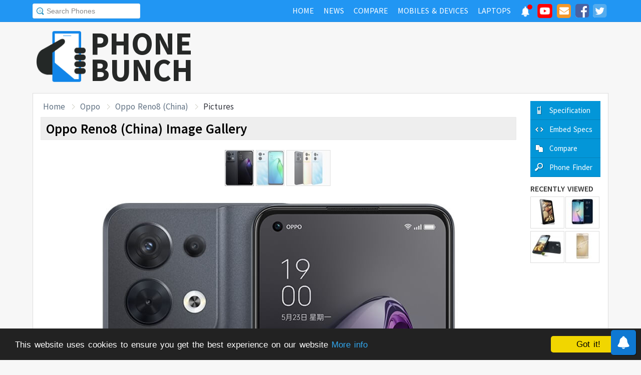

--- FILE ---
content_type: text/html; charset=UTF-8
request_url: https://www.phonebunch.com/oppo_reno8_china-images-4706/
body_size: 6916
content:
<!doctype html>
<html xmlns="http://www.w3.org/1999/xhtml" xmlns:og="http://opengraphprotocol.org/schema/" xmlns:fb="http://ogp.me/ns/fb#" xml:lang="en-US" lang="en-US">
<head>
<title>Oppo Reno8 (China) Images, Official Photos</title>
<meta name="description" content="Checkout the image or photo gallery of Oppo Reno8 (China) consisting of side view, back view, front view and more." /> 
<meta name="viewport" content="width=device-width, initial-scale=1.0" />
<link rel="icon" href="//www.phonebunch.com/favicon.ico" type="image/x-icon" />
<link rel="shortcut icon" href="//www.phonebunch.com/favicon.ico" type="image/x-icon" />
<meta http-equiv="Content-Type" content="text/html; charset=utf-8" />
<link rel="alternate" type="application/rss+xml" title="PhoneBunch News RSS" href="//www.phonebunch.com/news/feed/" />
<link rel="alternate" media="only screen and (max-width: 640px)" href="https://mobile.phonebunch.com/oppo_reno8_(china)-images-4706/" />
<link rel="stylesheet" media='screen'  href="//cdn.phonebunch.com/stylesheet.css?v=0.479" />
<link rel="stylesheet" media='screen' href="//cdn.phonebunch.com/stylesheet_alt.css?v=0.003" />
<!--[if IE]>
<link rel="stylesheet" type="text/css" href="//cdn.phonebunch.com/stylesheet_ie.css" />
<![endif]-->

<meta property="fb:pages" content="213294515404375" />
<meta name="publicationmedia-verification" content="4f993008-9e4e-4ed3-8ce8-6c8535a24be2">


<script type="text/javascript">
    function myAddLoadEvent(func){
	/*var oldonload = window.onload;
        if (typeof window.onload != 'function') {
            window.onload = func;
        } else {
            window.onload = function() {
                oldonload();
                func();
            }
        }*/
        
        window.addEventListener("load", function() {
            func();
        });
    }
    
    /*! lazyload v0.8.5 fasterize.com | github.com/fasterize/lazyload#licence */
window.lzld||function(e,d){function n(){o=!0;h();setTimeout(h,25)}function p(a,b){var c=0;return function(){var d=+new Date;d-c<b||(c=d,a.apply(this,arguments))}}function g(a,b,c){a.attachEvent?a.attachEvent&&a.attachEvent("on"+b,c):a.addEventListener(b,c,!1)}function j(a,b,c){a.detachEvent?a.detachEvent&&a.detachEvent("on"+b,c):a.removeEventListener(b,c,!1)}function q(a,b){return A(d.documentElement,a)&&a.getBoundingClientRect().top<B+C?(a.onload=null,a.removeAttribute("onload"),a.onerror=null,a.removeAttribute("onerror"),
a.src=a.getAttribute(k),a.removeAttribute(k),f[b]=null,!0):!1}function r(){return 0<=d.documentElement.clientHeight?d.documentElement.clientHeight:d.body&&0<=d.body.clientHeight?d.body.clientHeight:0<=e.innerHeight?e.innerHeight:0}function s(){var a=f.length,b,c=!0;for(b=0;b<a;b++){var d=f[b];null!==d&&!q(d,b)&&(c=!1)}c&&o&&(l=!0,j(e,"resize",t),j(e,"scroll",h),j(e,"load",n))}function u(){l=!1;g(e,"resize",t);g(e,"scroll",h)}function v(a,b,c){var d;if(b){if(Array.prototype.indexOf)return Array.prototype.indexOf.call(b,
a,c);d=b.length;for(c=c?0>c?Math.max(0,d+c):c:0;c<d;c++)if(c in b&&b[c]===a)return c}return-1}var C=200,k="data-src",B=r(),f=[],o=!1,l=!1,t=p(r,20),h=p(s,20);if(e.HTMLImageElement){var m=HTMLImageElement.prototype.getAttribute;HTMLImageElement.prototype.getAttribute=function(a){return"src"===a?m.call(this,k)||m.call(this,a):m.call(this,a)}}e.lzld=function(a){-1===v(a,f)&&(l&&u(),q(a,f.push(a)-1))};var w=function(){for(var a=d.getElementsByTagName("img"),b,c=0,e=a.length;c<e;c+=1)b=a[c],b.getAttribute(k)&&
-1===v(b,f)&&f.push(b);s();setTimeout(h,25)},i=function(a){"readystatechange"===a.type&&"complete"!==d.readyState||(j("load"===a.type?e:d,a.type,i),x||(x=!0,w()))},y=function(){try{d.documentElement.doScroll("left")}catch(a){setTimeout(y,50);return}i("poll")},x=!1,z=!0;if("complete"===d.readyState)w();else{if(d.createEventObject&&d.documentElement.doScroll){try{z=!e.frameElement}catch(D){}z&&y()}g(d,"DOMContentLoaded",i);g(d,"readystatechange",i);g(e,"load",i)}g(e,"load",n);u();var A=d.documentElement.compareDocumentPosition?
function(a,b){return!!(a.compareDocumentPosition(b)&16)}:d.documentElement.contains?function(a,b){return a!==b&&(a.contains?a.contains(b):!1)}:function(a,b){for(;b=b.parentNode;)if(b===a)return!0;return!1}}(this,document);
</script>


<script type="text/javascript" src="//www.phonebunch.com/javascript.js?v=0.268"></script>

<link
    rel="preload"
    href="https://fonts.googleapis.com/css2?family=Source+Sans+Pro:wght@300;400;600;700&display=swap"
    as="style"
    onload="this.onload=null;this.rel='stylesheet'"
/>
<noscript>
    <link
        href="https://fonts.googleapis.com/css2?family=Source+Sans+Pro:wght@300;400;600;700&display=swap"
        rel="stylesheet"
        type="text/css"
    />
</noscript>


<!--Social Tags-->
<meta name="twitter:card" content="summary"/>
<meta name="twitter:site" content="@phonebunch"/>
<meta name="twitter:url" content="https://www.phonebunch.com/oppo_reno8_china-images-4706/"/>
<meta name="twitter:title" content="Oppo Reno8 (China) Images, Official Photos"/>
<meta name="twitter:description" content="Checkout the image or photo gallery of Oppo Reno8 (China) consisting of side view, back view, front view and more."/>
<meta name="twitter:image" content="https://www.phonebunch.com/fullsize/4706%20(1).jpg"/>

<meta property='fb:admins' content='1493406519' />
<meta property='fb:admins' content='100000351547382' />
<meta property='fb:app_id' content='360605184014825'/>
<meta property="og:title" content="Oppo Reno8 (China) Images, Official Photos"/>
<meta property="og:image" content="https://www.phonebunch.com/fullsize/4706%20(1).jpg"/>
<meta property="og:url" content="https://www.phonebunch.com/oppo_reno8_china-images-4706/"/>
<meta property="og:description" content="Checkout the image or photo gallery of Oppo Reno8 (China) consisting of side view, back view, front view and more."/>
<meta property="og:site_name" content="PhoneBunch" />

<meta itemprop="name" content="Oppo Reno8 (China) Images, Official Photos"/>
<meta itemprop="description" content="Checkout the image or photo gallery of Oppo Reno8 (China) consisting of side view, back view, front view and more."/>
<meta itemprop="image" content="https://www.phonebunch.com/fullsize/4706%20(1).jpg"/>



<link rel="canonical" href="https://www.phonebunch.com/oppo_reno8_(china)-images-4706/" />



<script async src="https://pagead2.googlesyndication.com/pagead/js/adsbygoogle.js?client=ca-pub-1541662546603203"
     crossorigin="anonymous"></script>
<!--<script>
     (adsbygoogle = window.adsbygoogle || []).push({
          google_ad_client: "ca-pub-1541662546603203",
          enable_page_level_ads: false
     });
</script>-->

<!--<script data-cfasync="false" type="text/javascript">(function(w, d) { var s = d.createElement('script'); s.src = '//delivery.adrecover.com/16676/adRecover.js'; s.type = 'text/javascript'; s.async = true; (d.getElementsByTagName('head')[0] || d.getElementsByTagName('body')[0]).appendChild(s); })(window, document);</script>-->

</head>

<body>

<!-- PushAlert -->
<script type="text/javascript">
    //var pushalert_sw_file = 'https://www.phonebunch.com/sw_temp.js?v=30';
	(function(d, t) {
                var g = d.createElement(t),
                s = d.getElementsByTagName(t)[0];
                g.src = "https://cdn.pushalert.co/integrate_ec86de1dac8161d8e06688600352a759.js?v=1";
                s.parentNode.insertBefore(g, s);
        }(document, "script"));
</script>
<!-- End PushAlert -->

<!-- Google tag (gtag.js) -->
<script async src="https://www.googletagmanager.com/gtag/js?id=G-CXVHQ6CHQF"></script>
<script>
  window.dataLayer = window.dataLayer || [];
  function gtag(){dataLayer.push(arguments);}
  gtag('js', new Date());

  gtag('config', 'G-CXVHQ6CHQF');
</script>


<script type="text/javascript">
	if (navigator.userAgent.indexOf("MSIE 10") > -1) {
		document.body.classList.add("ie10");
	}
var SUGGESTION_URL = "/auto-complete-5953.txt";

var SUGGESTION_LAPTOP_URL = "/auto-complete-laptop-830.txt";

myAddLoadEvent(function(){
    //setDefaultValue();
    loadSuggestionList();
    if($('side-icons-slider') != null){
        window.onscroll=phoneSidebarIconsFix;
    }
    });
myAddLoadEvent(function(){
	Behaviour.register(ratingAction);
});
</script>

    
<div id="page">
	<div class="header" id="top-header">
		<div class="web-width clearfix">
			<form style="float:left" action="//www.phonebunch.com/custom-search/" onSubmit="return startGoogleSearch(this.search_box);">
				<!--<input type="hidden" name="cx" value="partner-pub-1541662546603203:8418413640" />
				<input type="hidden" name="cof" value="FORID:10" />
				<input type="hidden" name="ie" value="UTF-8" />-->
				<input type="text" name="q" id="search_box" value="Search Phones" class="inset"/>
			</form>
			<div style="float:right;color:#ddd;margin-top:5px;">
				<ul class="menuli clearfix" id="navigation">
					<li class="menuli">
						<a title="Home" href="//www.phonebunch.com/"><span class="title">Home</span><span class="pointer"></span><span class="hover" style="opacity: 0;background-color:transparent;"></span></a>
					</li>
					<li class="menuli">
						<a title="Home" href="//www.phonebunch.com/news/"><span class="title">News</span><span class="pointer"></span><span class="hover" style="opacity: 0;background-color:transparent;"></span></a>
					</li>
					<li class="menuli">
						<a title="Compare Phones" href="//www.phonebunch.com/compare-phones/"><span class="title">Compare</span><span class="pointer"></span><span class="hover" style="opacity: 0;background-color:transparent;"></span></a>
					</li>
					<!--<li class="menuli ">
						<a title="" href="javascript:void(0)"><span class="title">Reviews</span><span class="pointer"></span><span class="hover" style="opacity: 0;"></span></a>
						<ul class="ul-review clearfix">
							<li><a href="//www.phonebunch.com/unboxing/">Unboxing</a></li>
							<li><a href="//www.phonebunch.com/benchmarks/">Benchmarks</a></li>
							<li><a href="//www.phonebunch.com/gaming/">Gaming Review</a></li>
							<li><a href="//www.phonebunch.com/review/">Full Review</a></li>
						</ul>
					</li>-->
					<li class="menuli ">
						<a title="Phone Manufacturer" href="//www.phonebunch.com/manufacturer/"><span class="title">Mobiles & Devices</span><span class="pointer"></span><span class="hover" style="opacity: 0;"></span></a>
					</li>
					<!--<li class="menuli">
						<a title="Best Deals - Save Money, Time" href="//www.phonebunch.com/deals/"><span class="title">Phone Deals</span><span class="pointer"></span><span class="hover" style="opacity: 0;"></span></a>
					</li>-->
                                        <li class="menuli ">
						<a title="Laptop Manufacturer" href="//www.phonebunch.com/laptops/"><span class="title">Laptops</span><span class="pointer"></span><span class="hover" style="opacity: 0;"></span></a>
					</li>
                                        
                                        <li class="social-network">
                                            <a class="pushalert-notification-center" href="#" style="width: 30px; height: 30px;">
                                                <div style="height: 30px; width: 30px;margin-top: -5px;">
                                                    <img src="https://cdn.phonebunch.com/images/notification-center.png" height="30" width="30" style="background:none;">
                                                    <span class="pnc-counter" style="display: none; color: rgb(255, 255, 255); background-color: rgb(255, 0, 0); font-size: calc(13.8px); line-height: calc(20.55px);" data-is-active="false">5</span>
                                                    <span class="pnc-marker" style="background-color: rgb(255, 0, 0); display: none;" data-is-active="true"></span>
                                                </div>
                                            </a>
                                        </li>
										<li class="social-network">
						<a href="//www.youtube.com/subscription_center?add_user=PhoneBunch" target="_blank" title="PhoneBunch on YouTube"><img src="//cdn.phonebunch.com/images/youtube_social_squircle_red.png" alt="YouTube" title="YouTube on PhoneBunch" height="30" width="30" style="background:none;margin-top: -2px;"></a>
					</li>
					<li class="social-network">
						<a href="javascript:void(0)" onClick="TINY.box.show({iframe:'/subscribe.php',width:320,height:260});return false;" target="_blank" title="Subscribe to PhoneBunch via Email"><i class="fa fa-envelope"></i></a>
					</li>
					<li class="social-network">
						<a href="//www.facebook.com/PhoneBunch" target="_blank" title="Like Us on Facebook"><i class="fa fa-facebook-square"></i></a>
					</li>
					<li class="social-network">
						<a href="https://twitter.com/PhoneBunch" target="_blank" title="Follow Us on Twitter"><i class="fa fa-twitter-square"></i></a>
					</li>
                                        <!--<li class="social-network">
                                            <a href="https://t.me/PhoneBunch" rel="publisher" target="_blank" title="Subscribe on Telegram" style="padding: 3px 4px;"><img src="/images/telegram1-01.svg?a=1" style="width: 28px;height: 28px;background: transparent;"></a>
					</li>-->
					<!--<li class="social-network">
						<a href="https://plus.google.com/+PhoneBunch" rel="publisher" target="_blank" title="PhoneBunch on Google+"><i class="fa fa-google-plus-square"></i></a>
					</li>-->
					<!--<li class="social-network">
						<a href="#"><img src="http://b7b43efe8c782b3a0edb-27c6e71db7a02a63f8d0f5823403023f.r27.cf2.rackcdn.com/rss.png" alt="rss"/></a>
					</li>-->
				</ul>
			</div>
		</div>
	</div><!--Nav Bar Ends-->
	
	<div id="header" class="clearfix"><!-- START LOGO LEVEL WITH RSS FEED -->
		<div class="logo clearfix">
			<a href="//www.phonebunch.com/" title="Get Latest News About Phones, Detailed Phones Specs and Photos"><img src="//cdn.phonebunch.com/images/logo.png" width="115" height="115" alt="PB" class="logo-news" title="Get Latest News About Phones, Detailed Phones Specs and Photos"></a>
			<a href="//www.phonebunch.com/" title="Mobile Phone Reviews, Specs, Price and Images" class="logo-text">PHONEBUNCH</a>
		</div>
		

		<div style="float:right;width:728px;margin-top:25px">
                    <style>
                        .pushalert-notification-center span.pnc-marker{
                            width:10px;
                            height:10px;
                            top: 1px;
                            right: 1px
                          }
                        @media(max-width: 727px) { .desktop-specific {display:none; } }
                    </style>
                    <div class="desktop-specific">
                        <!-- CM_PB_Responsive -->
                        <ins class="adsbygoogle"
                             style="display:block"
                             data-ad-client="ca-pub-1541662546603203"
                             data-ad-slot="2142690724"
                             data-ad-format="horizontal"
                             data-full-width-responsive="true"></ins>
                        <script>
                             (adsbygoogle = window.adsbygoogle || []).push({});
                        </script>
                    </div>
		</div>
		
	</div><!--/header -->

		<script type="text/javascript">
            myAddLoadEvent(function(){setDefaultValue();});
	</script>

	<div class="content "><!-- start content-->
		
	<div id="columns"    ><!-- START MAIN CONTENT COLUMNS -->
		
				<div class="header phone-menu" id="header-phone-menu">
			<div class="web-width clearfix">
                            				<ul>
					<li class="left phone-image"><a href="#" title="Oppo Reno8 (China) Images"><img src="//cdn.phonebunch.com/small-thumbnail/4706.jpg" width="32" height="28" alt="Oppo Reno8 (China)"/></a></li>
					<li class="left"><a class="main-link" title="Oppo Reno8 (China) Images" href="#" style="">Oppo Reno8 (China) Images</a></li>
					
					<li class="compare-phones right"><a title="Compare Oppo Reno8 (China) with Other Phones" href="//www.phonebunch.com/compare-phones/oppo_reno8_china-4706">Compare</a></li>
					
								
								
								
								
								
									<li class="phone-specs right"><a title="Oppo Reno8 (China) Full Specification" href="//www.phonebunch.com/phone/oppo-reno8-china-4706/">Specification</a></li>
								</ul>
                            			</div>
		</div>
		<div class="col1 image-gallery">
			<div id="crumb">
				<ul class="clearfix">
					<li><a href="/" title="Home">Home</a></li>
					<li><a href="/manufacturer/oppo">Oppo</a></li>
					<li><a href="/phone/oppo-reno8-china-4706/">Oppo Reno8 (China)</a></li>
					<li>Pictures</li>
				</ul>
			</div>
			<div id="archivebox">
				<h1>Oppo Reno8 (China) Image Gallery</h1>
			</div>
			<div class="lr-content clearfix">
				<!--<h1 class="specs"> Specifications</h1>-->
				<div align="center">
					<div id="image-gallery">
						<div id="thumbarea">
							<div id="thumbs">
						<img class="active" id="img4706__1_" src="/phone-thumbnail/oppo-reno8-china_4706 (1).jpg" height="70" alt="Oppo Reno8 (China)" title="Oppo Reno8 (China)" /><img id="img4706__2_" src="/phone-thumbnail/oppo-reno8-china_4706 (2).jpg" height="70" alt="Oppo Reno8 (China)" title="Oppo Reno8 (China)" /><img id="img4706__3_" src="/phone-thumbnail/oppo-reno8-china_4706 (3).jpg" height="70" alt="Oppo Reno8 (China)" title="Oppo Reno8 (China)" />							</div>
						</div>
						<div id="imagearea">
							<img src="/phone-pictures/oppo_reno8_(china)-4706 (1).jpg" alt="Oppo Reno8 (China)" title="Oppo Reno8 (China)"/>							
						</div>
						
						<script type="text/javascript">
							loadImageGallery('oppo_reno8_(china)');
							Shadowbox.init({continuous: true});
						</script>
					  
						<div style="display:none;height:0;width:0">
												</div>
					</div>
										<a class="phonebunch-specs-box" href="//www.phonebunch.com/phone/oppo-reno8-china-4706/" width="770">Oppo Reno8 (China) Specs and Photos</a>
					<script type="text/javascript">
						(function(d, t) {
							var g = d.createElement(t),
							s = d.getElementsByTagName(t)[0];
							g.src = '//www.phonebunch.com/phone-widget.js';
							s.parentNode.insertBefore(g, s);
						}(document, 'script'));
					</script>
				</div>
				
				<div class="pb-box related" id="comment-box">
					<div class="box-title black">
						<h2 class="h2-comments"><img src="//cdn.phonebunch.com/images/trans.gif" alt="comments" class="comments"/> Comments</h2>
					</div>
					<div class="box-content" style="margin-top:3px;">
						<fb:comments href="http://www.phonebunch.com/phone/oppo-reno8-china-4706/" num_posts="10" width="100%"></fb:comments>
					</div>
				</div>
			</div>
			
				

		</div><!--/col1-->
		
		<div class="col2_alt">
			<div class="option">
					<ul class="side-menu ">
				<li class="phone-specs"><a title="Full specs of Oppo Reno8 (China)" href="//www.phonebunch.com/phone/oppo-reno8-china-4706/">Specification</a></li>
																<li class="phone-embed"><a href="javascript:void(0)" onclick="openEmbedCode('//www.phonebunch.com/phone/oppo-reno8-china-4706/', 'Oppo Reno8 (China) Specs and Photos');return false;" title="Embed Specs of Oppo Reno8 (China)">Embed Specs</a></li>
						<li class="compare-phones"><a title="Compare Oppo Reno8 (China) with other phones" href="//www.phonebunch.com/compare-phones/oppo_reno8_china-4706">Compare</a></li>
		<li class="phone-finder"><a title="Find the best phone that suits you" href="//www.phonebunch.com/phone-finder/">Phone Finder</a></li>
	</ul>
			</div>
			<div class="ad" align="center">
							</div>
			<div class="recently alt">
				<h2>Recently Viewed</h2>
				<div class="image-show clearfix">
											<a style="margin-top:5px;" title="Lenovo IdeaTab A3000 Specification and Photos" href="/phone/lenovo-ideatab-a3000-812/"><img class="box-img" height="52" width="60" alt="Lenovo IdeaTab A3000" src="//cdn.phonebunch.com/small-thumbnail/812.jpg"/></a>			
											<a style="margin-top:5px;" title="Samsung Galaxy S6 Edge (CDMA) Specification and Photos" href="/phone/samsung-galaxy-s6-edge-cdma-2008/"><img class="box-img" height="52" width="60" alt="Samsung Galaxy S6 Edge (CDMA)" src="//cdn.phonebunch.com/small-thumbnail/2008.jpg"/></a>			
											<a style="margin-top:5px;" title="XOLO Era 2 Specification and Photos" href="/phone/xolo-era-2-2700/"><img class="box-img" height="52" width="60" alt="XOLO Era 2" src="//cdn.phonebunch.com/small-thumbnail/2700.jpg"/></a>			
											<a style="margin-top:5px;" title="Honor 8 Specification and Photos" href="/phone/honor-8-2514/"><img class="box-img" height="52" width="60" alt="Honor 8" src="//cdn.phonebunch.com/small-thumbnail/2514.jpg"/></a>			
									</div>
			</div>
		</div>
		<div class="clearfix"></div>
		
		<div class="fix"></div>
	</div><!--/columns -->
</div> <!--/content-->	
	
	<div id="footer">
		<p>
                    <span class="fl">Copyright &copy; <a href="//www.phonebunch.com/">PhoneBunch</a> | <a href="/skeleton/index_2.html">Advertise</a> | <a href="https://play.google.com/store/apps/details?id=com.phonebunch&referrer=footer" target="_blank">Android App</a> | <a href="//www.phonebunch.com/contact-us/">Contact Us</a> | <a href="//www.phonebunch.com/tou.html" target="_blank">Terms of Use</a></span>
			<span class="fr"><a href="//www.phonebunch.com/best-smartphones.html">Best Smartphones</a></span>
		</p>
	</div><!--/footer -->

</div><!--/page -->





<script type="text/javascript">
	optimizeYouTubeEmbeds()
</script>

<script type="text/javascript">
	var sidebarFixedOffset = 0;
	var columnsTotalHeight = 0;
	myAddLoadEvent(function(){
		if($('sidebar-fixed')!==null){
                    setTimeout(function(){
			var bodyRect = document.body.getBoundingClientRect(),
			elemRect = $('sidebar-fixed').getBoundingClientRect();
			sidebarFixedOffset = elemRect.top - bodyRect.top;
			
			elemRect1 = $('columns').getBoundingClientRect();
			columnsTotalHeight = elemRect1.bottom - elemRect1.top;
                    }, 2000);
		}
	});
	
	//Shadowbox.init({continuous: true});
	if($('header-phone-menu') !== null){
		window.onscroll=function(){
			phoneTopBarIconsFix(354);
								};
	}
	else if($('compareHeader')!==null){
		window.onscroll=function(){
			comparePhonesFixHeader();
					};
	}else{
		window.onscroll=function(){
					};
	}
</script>
<script type="text/javascript" src="//www.phonebunch.com/ajax-star/rating.js?v=0.1"></script>

<link rel="stylesheet" href="https://cdnjs.cloudflare.com/ajax/libs/material-design-iconic-font/2.2.0/css/material-design-iconic-font.min.css">

<link rel="stylesheet" href="https://maxcdn.bootstrapcdn.com/font-awesome/4.5.0/css/font-awesome.min.css">

<!-- Begin Cookie Consent plugin by Silktide - http://silktide.com/cookieconsent -->
<script type="text/javascript">
    window.cookieconsent_options = {"message":"This website uses cookies to ensure you get the best experience on our website","dismiss":"Got it!","learnMore":"More info","link":"http://www.inkwired.com/privacy-policy.html","theme":"dark-bottom"};
</script>

<script type="text/javascript" src="//cdnjs.cloudflare.com/ajax/libs/cookieconsent2/1.0.9/cookieconsent.min.js"></script>
<!-- End Cookie Consent plugin -->

<!-- Global site tag (gtag.js) - Google Ads: 1000880961 -->
<script async src="https://www.googletagmanager.com/gtag/js?id=AW-1000880961"></script>
<script>
 window.dataLayer = window.dataLayer || [];
 function gtag(){dataLayer.push(arguments);}
 gtag('js', new Date());

 gtag('config', 'AW-1000880961');
</script>

<!-- Event snippet for Page View conversion page -->
<script>
 gtag('event', 'conversion', {'send_to': 'AW-1000880961/6dIiCMzX1MIBEMH2oN0D'});
</script>

<script src="/lazysizes.min.js" async=""></script>

<!-- PushAlert Onsite Messaging -->
<script type="text/javascript">
    (function(d, t) {
        var g = d.createElement(t),
        s = d.getElementsByTagName(t)[0];
        g.src = "https://cdn.inwebr.com/inwebr_d0289b336acae0e2708e90a54e62de78.js";
        s.parentNode.insertBefore(g, s);
    }(document, "script"));
</script>
<!-- End PushAlert Onsite Messaging -->


</body>
</html>

--- FILE ---
content_type: text/html; charset=UTF-8
request_url: https://www.phonebunch.com/phone-widget-v2.php?id=4706&preLinkText=&callback=callback_json1
body_size: 581
content:
callback_json1({"result":"\t\t\t<div class=\"pb-widget\">\r\n\t\t\t\t<div class=\"pb-wrapper\">\r\n\t\t\t\t\t<div class=\"pb-widget-header pb-clearfix\">\r\n\t\t\t\t\t\t<div class=\"pb-phone-name\">\r\n\t\t\t\t\t\t\t<h2 class=\"pb-h2\"><a href=\"https:\/\/www.phonebunch.com\/phone\/oppo-reno8-china-4706\/\" target=\"_blank\">Oppo Reno8 (China)<\/a><\/h2>\r\n\t\t\t\t\t\t<\/div>\r\n\t\t\t\t\t\t<div class=\"pb-full-specs\">\r\n\t\t\t\t\t\t\t<a href=\"https:\/\/www.phonebunch.com\/compare-phones\/oppo_reno8_(china)-4706\/\" target=\"_blank\" class=\"button-link\">Compare<\/a>\r\n\t\t\t\t\t\t\t<a href=\"https:\/\/www.phonebunch.com\/phone\/oppo-reno8-china-4706\/\" target=\"_blank\" class=\"button-link\">View Full Specs &rarr;<\/a>\r\n\t\t\t\t\t\t<\/div>\r\n\t\t\t\t\t<\/div>\r\n\t\t\t\t\t<div class=\"pb-clearfix pb-content\">\r\n\t\t\t\t\t\t<div class=\"pb-phone-image\">\r\n\t\t\t\t\t\t\t<a target=\"_blank\" href=\"https:\/\/www.phonebunch.com\/oppo_reno8_(china)-images-4706\" title=\"View Oppo Reno8 (China) Image Gallery\"><img src=\"\/\/www.phonebunch.com\/big_thumbs\/4706%20(1).jpg\" width=\"150\" height=\"130\" \/><\/a>\r\n\t\t\t\t\t\t\t\r\n\t\t\t\t\t\t\t<div class=\"link-container\">\r\n\t\t\t\t\t\t\t\t\t\t\t\t\t\t\t\t\t\t\t\t\t<\/div>\r\n\t\t\t\t\t\t<\/div>\r\n\t\t\t\t\t\t<div class=\"pb-specs pb-clearfix\">\r\n\t\t\t\t\t\t\t<div class=\"specs\">\r\n\t\t\t\t\t\t\t\t<div>\r\n\t\t\t\t\t\t\t\t\t<span class=\"pb-what\">Screen Size<\/span>\r\n\t\t\t\t\t\t\t\t\t<span class=\"pb-this\">6.43 inches (1080 x 2400 pixels, 409 ppi)<\/span>\r\n\t\t\t\t\t\t\t\t\t<\/div>\r\n\t\t\t\t\t\t\t\t<\/div>\r\n\t\t\t\t\t\t\t<div class=\"specs\">\r\n\t\t\t\t\t\t\t\t<div>\r\n\t\t\t\t\t\t\t\t\t\t\t\t\t\t\t\t\t\t<span class=\"pb-what\">Camera<\/span>\r\n\t\t\t\t\t\t\t\t\t<span class=\"pb-this\">Back: 50 MP + 2 MP + 2 MP, 4K@30fps; Front: 32 MP<\/span>\r\n\t\t\t\t\t\t\t\t<\/div>\r\n\t\t\t\t\t\t\t<\/div>\t\r\n\t\t\t\t\t\t\t<div class=\"specs\">\r\n\t\t\t\t\t\t\t\t<div>\r\n\t\t\t\t\t\t\t\t\t<span class=\"pb-what\">Processor<\/span>\r\n\t\t\t\t\t\t\t\t\t<span class=\"pb-this\">MediaTek Dimensity 1300 (6 nm)<\/span>\r\n\t\t\t\t\t\t\t\t<\/div>\r\n\t\t\t\t\t\t\t<\/div>\t\r\n\t\t\t\t\t\t\t<div class=\"specs\">\r\n\t\t\t\t\t\t\t\t<div>\r\n\t\t\t\t\t\t\t\t\t\t\t\t\t\t\t\t\t\t<span class=\"pb-what\">Memory<\/span>\r\n\t\t\t\t\t\t\t\t\t<span class=\"pb-this\">256 GB, 12 GB RAM or 256 GB, 8 GB RAM or 128 GB, 8 GB RAM UFS 3.1<\/span>\r\n\t\t\t\t\t\t\t\t<\/div>\r\n\t\t\t\t\t\t\t<\/div>\t\r\n\t\t\t\t\t\t\t<div class=\"specs mobile-view\">\r\n\t\t\t\t\t\t\t\t<div>\r\n\t\t\t\t\t\t\t\t\t<span class=\"pb-what\">OS<\/span>\r\n\t\t\t\t\t\t\t\t\t<span class=\"pb-this\">Android 12<\/span>\r\n\t\t\t\t\t\t\t\t<\/div>\r\n\t\t\t\t\t\t\t<\/div>\t\r\n\t\t\t\t\t\t\t<div class=\"specs mobile-view\">\r\n\t\t\t\t\t\t\t\t<div>\r\n\t\t\t\t\t\t\t\t\t<span class=\"pb-what\">Dimension & Weight<\/span>\r\n\t\t\t\t\t\t\t\t\t<span class=\"pb-this\">160.6 x 73.4 x 7.7 mm, 179 g<\/span>\r\n\t\t\t\t\t\t\t\t<\/div>\r\n\t\t\t\t\t\t\t<\/div>\t\r\n\t\t\t\t\t\t\t<div class=\"specs\">\r\n\t\t\t\t\t\t\t\t<div>\r\n\t\t\t\t\t\t\t\t\t\t\t\t\t\t\t\t\t\t<span class=\"pb-what\">Connectivity<\/span>\r\n\t\t\t\t\t\t\t\t\t<span class=\"pb-this\">LTE, Fingerprint Sensor<\/span>\r\n\t\t\t\t\t\t\t\t<\/div>\r\n\t\t\t\t\t\t\t<\/div>\t\r\n\t\t\t\t\t\t\t<div class=\"specs\">\r\n\t\t\t\t\t\t\t\t<div>\r\n\t\t\t\t\t\t\t\t\t<span class=\"pb-what\">Battery<\/span>\r\n\t\t\t\t\t\t\t\t\t<span class=\"pb-this\">4500 mAh<\/span>\r\n\t\t\t\t\t\t\t\t<\/div>\r\n\t\t\t\t\t\t\t<\/div>\t\r\n\t\t\t\t\t\t<\/div>\r\n\t\t\t\t\t<\/div>\r\n\t\t\t\t<\/div>\r\n\t\t\t<\/div>\r\n","phone_id":"4706"});

--- FILE ---
content_type: text/html; charset=utf-8
request_url: https://www.google.com/recaptcha/api2/aframe
body_size: 136
content:
<!DOCTYPE HTML><html><head><meta http-equiv="content-type" content="text/html; charset=UTF-8"></head><body><script nonce="zMklS1KLOhbBca8mbV_bTQ">/** Anti-fraud and anti-abuse applications only. See google.com/recaptcha */ try{var clients={'sodar':'https://pagead2.googlesyndication.com/pagead/sodar?'};window.addEventListener("message",function(a){try{if(a.source===window.parent){var b=JSON.parse(a.data);var c=clients[b['id']];if(c){var d=document.createElement('img');d.src=c+b['params']+'&rc='+(localStorage.getItem("rc::a")?sessionStorage.getItem("rc::b"):"");window.document.body.appendChild(d);sessionStorage.setItem("rc::e",parseInt(sessionStorage.getItem("rc::e")||0)+1);localStorage.setItem("rc::h",'1769815218924');}}}catch(b){}});window.parent.postMessage("_grecaptcha_ready", "*");}catch(b){}</script></body></html>

--- FILE ---
content_type: application/javascript
request_url: https://cdn.pushalert.co/integrate_ec86de1dac8161d8e06688600352a759.js?v=1
body_size: 47226
content:
var PAclassExists=(typeof PushAlertCo!=='undefined');var PushAlertCo=new function(){this.pa_id=7;this.domain="phonebunch.com";this.pa_subdomain="https://phonebunch54.pushalert.co";this.pa_domain_id=5;this.seg_id=0;this.subs_id="";this.default_storage_key='pa_web_push';this.script_id="1212_5";this.local_str={"lt-subscribe-box-1":"Thanks for Subscribing!","lt-subscribe-box-2":"Press close to continue.","lt-popup-title":"Click on Allow to get notifications.","lt-popup-subtitle":"Get real-time updates through Push Notifications.","lt-close":"Close","lt-side-widget-title":"Notifications","lt-widget-title":"Web Notifications","lt-widget-text":"Get notifications in real-time for staying up to date with content that matters to you.","lt-widget-more-options-desktop":"Mouseover for more options","lt-widget-more-options-mobile":"Tap for more options","lt-subscribe":"Subscribe","lt-unsubscribe":"Unsubscribe","lt-not-now":"Not Now","lt-unsubscribe-box-1":"Are you sure you want to unsubscribe?","lt-yes":"Yes","lt-no":"No","lt-unblock-box-1":"Please unblock notification in order to subscribe.","lt-unblock":"Unblock","lt-cancel":"Cancel","lt-notf-pref-title":"Notification Preferences","lt-notf-pref-info-text":"You are currently subscribed to receive notifications.","lt-notf-pref-stop-usage":"Stop Usage Tracking","lt-notf-pref-stop-usage-confirm":"Usage tracking has been stopped.","lt-notf-pref-view-data":"View My Data","lt-notf-pref-view-data-confirm":"Please wait, getting your data...","lt-notf-pref-unsubscribe":"Unsubscribe &amp; Delete All Data","lt-notf-pref-unsubscribe-confirm":"Unsubscribed and all data deleted.","lt-unblock-mobile":"You've blocked notifications. Please click on the lock pad icon in the address bar, go to Site Settings and enable \"Notifications\" under \"Permission\". Refresh the page.","lt-unblock-chrome":"You've blocked notifications. Please click on the lock pad icon in the address bar, then set \"Notifications\" permission to \"Ask(default)\". Refresh the page.","lt-unblock-firefox":"You've blocked notifications. Please click on the lock pad icon in the address bar, then click on the \"x\" next to \"Blocked\/Blocked Temporarily\". Refresh the page.","lt-a2hs-text":"Add <strong>{app_name} App<\/strong> to your Home Screen to get regular updates. Tap Share {share_icon} and then <strong>Add to Home Screen<\/strong> {add_icon}"};this.local_multi_str=[];this.requestedSubscribeFetch=!1;this.old_subs_id="";this.cookie_id="";this.safariEnabled=!0;this.safari_web_push_id="web.com.phonebunch";this.safariReqInitiated=!1;this.safari_icon="https://cdn.pushalert.co/safari-icon/icon-5-7.png?1758104670";this.safari_web_name="PhoneBunch";this.ringingAnimation=!1;this.frameRateMS=400;this.ringCount=0;this.enableSubdomainIntegration=!1;this.byPassSubdomainCheck=!1;this.enableWidget=1;this.widgetTheme='custom';this.widgetColor='#0f78d2';this.widgetIcon='https://cdn.pushalert.co/widget-icons/widget-7_5.png';this.widgetText='Get notifications in real-time for staying up to date with content that matters to you.';this.widgetPosition={"pa-ticker-position":"right","pa-ticker-left":"10","pa-ticker-right":"10","pa-ticker-bottom":"10","pa-notification-left":50,"pa-notification-right":50,"pa-notification-bottom":70};this.isCSSEmbeded=!1;this.enableAutoSubs=!0;this.enableUnsubs=!0;this.enableContentRecommendation=!1;this.PARecContentHide=!1;this.PAContentRecScrollPosition=0.5;this.PARecTheme="pa-rec-light";this.PARecShowOnHomepage=!0;this.PARecHideOn=[];this.subscriptionStyle={"subscriptionTheme":"0","subscriptionThemeFallback":"1","subscriptionThemePos":1,"subscriptionOverlayOpacity":0,"subscriptionBoxColor":"#ffffff","subscriptionBtnAllowTxt":"ALLOW","subscriptionBtnAllowColor":"#0e82e5","subscriptionBtnAllowTxtColor":"#fff","subscriptionBtnDenyTxt":"LATER","subscriptionBtnDenyColor":"#d3d3d3","subscriptionBtnDenyTxtColor":"#888","subscriptionBoxDenyExpire":"7","subscriptionBoxOncePerSession":0,"subscriptionTitle":"GET THE LATEST UPDATES FROM US","subscriptionTitleTxtColor":"#333","subscriptionMessage":"Click on Allow when prompted about Notification","subscriptionMessageTxtColor":"#777","subscriptionBoxDelay":5000,"subscriptionTrigger":{"trigger":"on-landing","scroll-pos":"40","pageviews-num":"3","inactive-time":"7"}};this.subscriptionStyleMobileSeparate=!1;this.subscriptionStyleMobile={"subscriptionTheme":"1","subscriptionThemeFallback":"4","subscriptionThemePos":1,"subscriptionOverlayOpacity":0,"subscriptionBoxColor":"#ffffff","subscriptionBtnAllowTxt":"ALLOW","subscriptionBtnAllowColor":"#0e82e5","subscriptionBtnAllowTxtColor":"#fff","subscriptionBtnDenyTxt":"LATER","subscriptionBtnDenyColor":"#d3d3d3","subscriptionBtnDenyTxtColor":"#888","subscriptionBoxDenyExpire":"7","subscriptionBoxOncePerSession":0,"subscriptionTitle":"GET THE LATEST UPDATES FROM US","subscriptionTitleTxtColor":"#333","subscriptionMessage":"Click on Allow when prompted about Notification","subscriptionMessageTxtColor":"#777","subscriptionBoxDelay":3000,"subscriptionTrigger":{"trigger":"on-landing","scroll-pos":"40","inactive-time":"7","pageviews-num":"3"}};this.shopifyCustomization={"backInStockEnable":!0,"backInStockTitle":"Back In-stock Alert","backInStockBarColor":"#0e82e5","backInStockBarTextColor":"#ffffff","backInStockBarPosition":"Bottom Right","backInStockBarPositionMargin":"15","backInStockSecondLine":"Get an update when its back in stock.","backInStockButtonTitle":"Notify Me","backInStockSuccess":"We'll notify you.","backInStockNotificationTitle":"Alert: Back in Stock","backInStockNotificationMessage":"Good news! {{product_name}} is back in stock and available for order.","backInStockNotificationAddtoCart":"Add to Cart","priceDropEnable":!0,"priceDropTitle":"Price Drop Alert","priceDropBarColor":"#1083e6","priceDropBarTextColor":"#ffffff","priceDropBarPosition":"Bottom Left","priceDropBarPositionMargin":"13","priceDropSecondLine":"Let me know when price drops.","priceDropButtonTitle":"Notify Me","priceDropSuccess":"We'll notify you.","priceDropNotificationTitle":"Price Drop Alert","priceDropNotificationMessage":"{{product_name}} price just dropped to {{product_price}}, grab now before it goes out of stock.","priceDropNotificationAddtoCart":"Add to Cart","fulfilledUTMEnable":!1,"fulfilledUTMSource":"pushalert","fulfilledUTMMedium":"push_notification","fulfilledUTMName":"pushalert_campaign","fulfilledAppExtras":"[]","backInStockUTMEnable":!1,"backInStockUTMSource":"pushalert","backInStockUTMMedium":"push_notification","backInStockUTMName":"pushalert_campaign","backInStockAppExtras":"[]","priceDropCurrentPrice":"Current Price","priceDropUTMEnable":!1,"priceDropUTMSource":"pushalert","priceDropUTMMedium":"push_notification","priceDropUTMName":"pushalert_campaign","priceDropAppExtras":"[]","abandonedCartUTMEnable":!1,"abandonedCartUTMSource":null,"abandonedCartUTMMedium":null,"abandonedCartUTMName":null,"app_extras":"[]","currency":null,"subs_assoc_message":"Do you want to receive important notifications?","subs_assoc_yes":"Yes","subs_assoc_no":"No"};this.priceDropAlertAlt=!1;this.priceDropAlertAltMobileOnly=!0;this.activateProductAlert=!1;this.shopifyProductInfo=null;this.paProductInfo=null;this.forceTrigger=!1;this.isRTL=!1;this.reSubscribe=!1;this.checkVA=0;this.initCalled=!1;this.browseAbandonments=[{"id":"19","rules":{"display-on":"all","allowed-urls":[],"not-allowed-urls":[],"devices":["all"],"monthly_limit":"4"},"delay":"7200"}];this.iOSAddToHomescreenSettings={"appName":"PhoneBunch","htmlContent":"Add <strong>{app_name}<\/strong> to your Home Screen to get regular updates. Tap Share {share_icon} and then <strong>Add to Home Screen<\/strong> {add_icon}","color":"#4d4d4d","backgroundColor":"#f9f9f9","appIcon":"https:\/\/cdn.pushalert.co\/img\/pushalert-square-icon-512.png"};this.showiOSA2HS=!1;this.init=function(){if(this.showiOSA2HS){setTimeout(function(){PushAlertCo.iOSAddToHomescreen(PushAlertCo.iOSAddToHomescreenSettings)},250)}
this.initCalled=!0;var hostname=location.hostname.replace(/^www\./,'');this.seg_id=this.checkSegmentIDValue();this.checkCookieLife();if(hostname.indexOf(this.domain)!==-1&&hostname.indexOf(this.domain)==(hostname.length-this.domain.length)){if(this.checkShopify()){PushAlertCo.checkSubscription()}else{if(document.readyState==='complete'){PushAlertCo.checkSubscription()}else{this.PushAlertAddLoadEvent(function(){PushAlertCo.checkSubscription()})}}}}
this.initSW=function(){var hostname=location.hostname.replace(/^www\./,'');this.seg_id=this.checkSegmentIDValue();if(hostname.indexOf(this.domain)!==-1&&hostname.indexOf(this.domain)==(hostname.length-this.domain.length)){var sw_url="/sw.js";var sw_scope="/";if(PushAlertCo.checkShopify()){sw_url="/apps/pushalert/sw-"+this.script_id+".js"}else if(typeof pushalert_sw_file!=="undefined"){sw_url=pushalert_sw_file}
if(typeof pushalert_sw_scope!=="undefined"){sw_scope=pushalert_sw_scope}
if('serviceWorker' in navigator){navigator.serviceWorker.register(sw_url,{scope:sw_scope}).then(function(reg){}).catch(function(err){})}}}
this.checkShopify=function(){return(typeof Shopify!=="undefined"&&typeof Shopify.shop!=="undefined")}
this.checkWooCommerce=function(){return(typeof pa_woo_product_info!=="undefined")}
this.checkPrestaShop=function(){return(typeof pa_presta_product_info!=="undefined")}
this.checkMagento=function(){return(typeof pa_magento_product_info!=="undefined")}
this.checkCustomShop=function(){return(typeof pa_custom_product_info!=="undefined")}
this.eCommerceAssociate=function(alreadySubscribed){if(typeof pa_ecomm_cid!=="undefined"&&pa_ecomm_cid!=0){var cookie_name="pushalert-ecommerce-"+this.md5(pa_ecomm_cid);if(this.getCookie(cookie_name)===''){if(alreadySubscribed){pa_head=document.head||document.getElementsByTagName('head')[0];var css='.pa-receive-notification{position:fixed;top:0;z-index:999999;left:0;right:0;text-align:center;background:#fff;padding:10px;box-shadow:0 0 5px rgba(0,0,0,0.2)}.pa-receive-notification form{margin:0 !important;display:inline-block;}.pa-receive-notification button{padding:5px 20px;margin:0 5px;font-weight:400;border:0;outline:0;font-size: 14px;text-transform: none;float: none;width: auto;font-family: inherit;}.pa-receive-notification button.yes{background:#000;color:#fff}.pa-receive-notification button.no{background:#fff;color:#000}';var style=document.createElement('style');style.type='text/css';if(style.styleSheet){style.styleSheet.cssText=css}else{style.appendChild(document.createTextNode(css))}
pa_head.appendChild(style);var associate_dialog="\
                        "+PushAlertCo.shopifyCustomization.subs_assoc_message+"\
                        <form type='POST'>\
                            <button name='pa-rec-notf-yes' type='button' class='yes'>"+PushAlertCo.shopifyCustomization.subs_assoc_yes+"</button>\
                            <button name='pa-rec-notf-no' type='button' class='no'>"+PushAlertCo.shopifyCustomization.subs_assoc_no+"</button>\
                        </form>";var paReceiveNotification=document.createElement('div');paReceiveNotification.className='pa-receive-notification';paReceiveNotification.innerHTML=associate_dialog;document.body.appendChild(paReceiveNotification);document.querySelector("button[name='pa-rec-notf-yes']").addEventListener("click",function(){(pushalertbyiw=window.pushalertbyiw||[]).push(['addAttributes',{"user_id":pa_ecomm_cid}]);PushAlertCo.setCookie(cookie_name,'1',400);document.querySelector(".pa-receive-notification").remove()});document.querySelector("button[name='pa-rec-notf-no']").addEventListener("click",function(){PushAlertCo.setCookie(cookie_name,'-1',400);document.querySelector(".pa-receive-notification").remove()})}else{(pushalertbyiw=window.pushalertbyiw||[]).push(['addAttributes',{"user_id":pa_ecomm_cid}]);PushAlertCo.setCookie(cookie_name,'1',400)}}}}
this.eCommerceUnAssociate=function(type,now){if(now&&type===1&&typeof pa_ecomm_cid!=="undefined"&&pa_ecomm_cid!=0){var cookie_name="pushalert-ecommerce-"+this.md5(pa_ecomm_cid);PushAlertCo.setCookie(cookie_name,'-1',-1);(pushalertbyiw=window.pushalertbyiw||[]).push(['addAttributes',{"user_id":"-"}])}}
this.shopifyAssociate=function(alreadySubscribed){if(this.checkShopify()&&typeof __st!=="undefined"&&typeof __st.cid!=="undefined"){var cookie_name="pushalert-shopify-"+this.md5(__st.cid+"-"+this.subs_id);if(this.getCookie(cookie_name)===''){if(alreadySubscribed){pa_head=document.head||document.getElementsByTagName('head')[0];var css='.pa-receive-notification{position:fixed;top:0;z-index:999999;left:0;right:0;text-align:center;background:#fff;padding:10px;box-shadow:0 0 5px rgba(0,0,0,0.2)}.pa-receive-notification form{margin:0 !important;display:inline-block;}.pa-receive-notification button{padding:5px 20px;margin:0 5px;font-weight:400;border:0;outline:0;font-size: 14px;text-transform: none;float: none;width: auto;font-family: inherit;}.pa-receive-notification button.yes{background:#000;color:#fff}.pa-receive-notification button.no{background:#fff;color:#000}';var style=document.createElement('style');style.type='text/css';if(style.styleSheet){style.styleSheet.cssText=css}else{style.appendChild(document.createTextNode(css))}
pa_head.appendChild(style);var associate_dialog="\
                        "+PushAlertCo.shopifyCustomization.subs_assoc_message+"\
                        <form type='POST'>\
                            <button name='pa-rec-notf-yes' type='button' class='yes'>"+PushAlertCo.shopifyCustomization.subs_assoc_yes+"</button>\
                            <button name='pa-rec-notf-no' type='button' class='no'>"+PushAlertCo.shopifyCustomization.subs_assoc_no+"</button>\
                        </form>";var paReceiveNotification=document.createElement('div');paReceiveNotification.className='pa-receive-notification';paReceiveNotification.innerHTML=associate_dialog;document.body.appendChild(paReceiveNotification);document.querySelector("button[name='pa-rec-notf-yes']").addEventListener("click",function(){(pushalertbyiw=window.pushalertbyiw||[]).push(['addAttributes',{"user_id":__st.cid}]);PushAlertCo.setCookie(cookie_name,'1',400);document.querySelector(".pa-receive-notification").remove()});document.querySelector("button[name='pa-rec-notf-no']").addEventListener("click",function(){PushAlertCo.setCookie(cookie_name,'-1',400);document.querySelector(".pa-receive-notification").remove()})}else{(pushalertbyiw=window.pushalertbyiw||[]).push(['addAttributes',{"user_id":__st.cid}]);PushAlertCo.setCookie(cookie_name,'1',400)}}}}
this.shopifyUnAssociate=function(type,now){if(now&&type===1&&PushAlertCo.checkShopify()&&typeof __st!=="undefined"&&typeof __st.cid!=="undefined"){var cookie_name="pushalert-shopify-"+this.md5(__st.cid+"-"+this.subs_id);PushAlertCo.setCookie(cookie_name,'-1',-1);(pushalertbyiw=window.pushalertbyiw||[]).push(['addAttributes',{"user_id":"-"}])}}
this.shopifyCartAssocCheck=function(){if(!this.checkShopify()){return}
var shopify_allowed_url=["/cart/add.js","/cart/update.js","/cart/change.js","/cart/add","/cart/update","/cart/change"];var shopify_add_to_cart_url=["/cart/add.js","/cart/add"];var{fetch:originalFetch}=window;window.fetch=async(...args)=>{let[resource,config]=args;const response=await originalFetch(resource,config);var formatted_url=resource;if(formatted_url.indexOf("?")>0){formatted_url=formatted_url.substr(0,formatted_url.indexOf("?"))}
if(shopify_allowed_url.includes(formatted_url)){const data=await response.clone().json();PushAlertCo.shopifyCartAssoc();setTimeout(function(){PushAlertCo.shopifyCheckAbandonedCart()},5000)}
if(shopify_add_to_cart_url.includes(formatted_url)){const check_ba=PushAlertCo.getCookie("pa_ba_"+PushAlertCo.cookie_id+"status");if(check_ba=='1'){PushAlertCo.setCookie("pa_oc_"+PushAlertCo.cookie_id+"completed",'1',1);PushAlertCo.checkForBrowseAbandonmentCompletion()}}
return response};var origOpen=window.XMLHttpRequest.prototype.open;window.XMLHttpRequest.prototype.open=function(){var formatted_url=arguments[1];if(formatted_url.indexOf("?")>0){formatted_url=formatted_url.substr(0,formatted_url.indexOf("?"))}
if(shopify_allowed_url.includes(formatted_url)){this.addEventListener("load",function(){if(this.readyState===this.DONE){if(this.status===200){var response=JSON.parse(this.responseText,response);PushAlertCo.shopifyCartAssoc();setTimeout(function(){PushAlertCo.shopifyCheckAbandonedCart()},5000)}}})}
if(shopify_add_to_cart_url.includes(formatted_url)){const check_ba=PushAlertCo.getCookie("pa_ba_"+PushAlertCo.cookie_id+"status");if(check_ba=='1'){PushAlertCo.setCookie("pa_oc_"+PushAlertCo.cookie_id+"completed",'1',1);PushAlertCo.checkForBrowseAbandonmentCompletion()}}
return origOpen.apply(this,arguments)}};this.shopifyInitAbandonedCart=function(){fetch('/cart.js').then(function(response){if(response.status!==200){console.log('Looks like there was a problem. Status Code: '+response.status);return}
response.json().then(function(data){if(data.hasOwnProperty("item_count")&&data.item_count>0){var extra_info={}
extra_info.cart_url=document.location.origin+"/cart";extra_info.checkout_url=document.location.origin+"/cart";extra_info.total_items=data.item_count;extra_info.type=10;extra_info.cart_token=PushAlertCo.getCookie("cart");extra_info.image=data.items[0].image;extra_info.product_name=data.items[0].product_title;(pushalertbyiw=window.pushalertbyiw||[]).push(['abandonedCart','add-to-cart',extra_info])}})})};this.shopifyCartAssoc=function(){if(this.checkShopify()&&PushAlertCo.getSubsInfo().status=='subscribed'&&typeof __st!=="undefined"){var cart_id=this.getCookie("cart");let subs_id=PushAlertCo.getSubsInfo().subs_id;var cookie_name="pushalert-shopify-"+this.md5(cart_id+"-"+subs_id);if(cart_id!==''&&this.getCookie(cookie_name)===''){if(cart_id.indexOf("key")!==-1){cart_id=cart_id.substring(0,cart_id.indexOf("%3F"))}
PushAlertCo.addAttributes({"pa_cart_id":cart_id});try{var formData=new FormData();formData.append("attributes[pa_subs_id]",subs_id);fetch(window.Shopify.routes.root+'cart/update.js',{method:'POST',body:formData})}catch(e){}
PushAlertCo.setCookie(cookie_name,'1',400);PushAlertCo.shopifyInitAbandonedCart();return 1}}
return 0}
this.shopifyCheckAbandonedCart=function(){if(this.checkShopify()&&PushAlertCo.getSubsInfo().status=='subscribed'&&typeof __st!=="undefined"){var cart_id=this.getCookie("cart");var cookie_name="pushalert-shopify-"+this.md5(cart_id+"-"+PushAlertCo.getSubsInfo().subs_id);if(cart_id!==''&&this.getCookie(cookie_name)!==''){PushAlertCo.shopifyInitAbandonedCart();return 1}}
return 0}
this.priceDropAlert=function(){this.appendPACSS();var paSubsHeader=document.createElement('div');paSubsHeader.className='pushalert-alerts-header';paSubsHeader.style.zIndex='9999';paSubsHeader.style.position='fixed';paSubsHeader.style.background=PushAlertCo.shopifyCustomization.priceDropBarColor;paSubsHeader.style.color=PushAlertCo.shopifyCustomization.priceDropBarTextColor;paSubsHeader.style.bottom='0';if(PushAlertCo.shopifyCustomization.priceDropBarPosition=="Right"||PushAlertCo.shopifyCustomization.priceDropBarPosition=="Bottom Right"){paSubsHeader.style.right=PushAlertCo.shopifyCustomization.priceDropBarPositionMargin+'%'}else if(PushAlertCo.shopifyCustomization.priceDropBarPosition=="Left"||PushAlertCo.shopifyCustomization.priceDropBarPosition=="Bottom Left"){paSubsHeader.style.left=PushAlertCo.shopifyCustomization.priceDropBarPositionMargin+'%'}else if(PushAlertCo.shopifyCustomization.priceDropBarPosition=="Left Center"){paSubsHeader.style.top='50%';paSubsHeader.style.left='0';paSubsHeader.style.right='auto';paSubsHeader.style.bottom='auto';paSubsHeader.style.transform='rotate(90deg)'}else if(PushAlertCo.shopifyCustomization.priceDropBarPosition=="Right Center"){paSubsHeader.style.top='50%';paSubsHeader.style.left='auto';paSubsHeader.style.right='0';paSubsHeader.style.bottom='auto';paSubsHeader.style.transform='rotate(-90deg)'}
paSubsHeader.style.lineHeight='1';paSubsHeader.style.borderRadius='3px 3px 0 0';paSubsHeader.style.padding='10px 25px';paSubsHeader.style.cursor='pointer';paSubsHeader.innerHTML='<svg xmlns="http://www.w3.org/2000/svg" xmlns:xlink="http://www.w3.org/1999/xlink" version="1.1" id="Capa_1" x="0px" y="0px" width="10px" height="10px" viewBox="0 0 284.936 284.936" style="enable-background:new 0 0 284.936 284.936;height:10px;width:10px;" xml:space="preserve">\
<g>\
	<g>\
		<path d="M277.515,135.9L144.464,2.857C142.565,0.955,140.375,0,137.9,0c-2.472,0-4.659,0.955-6.562,2.857l-14.277,14.275    c-1.903,1.903-2.853,4.089-2.853,6.567c0,2.478,0.95,4.664,2.853,6.567l112.207,112.204L117.062,254.677    c-1.903,1.903-2.853,4.093-2.853,6.564c0,2.477,0.95,4.667,2.853,6.57l14.277,14.271c1.902,1.905,4.089,2.854,6.562,2.854    c2.478,0,4.665-0.951,6.563-2.854l133.051-133.044c1.902-1.902,2.851-4.093,2.851-6.567S279.417,137.807,277.515,135.9z" style="fill: '+PushAlertCo.shopifyCustomization.priceDropBarTextColor+';"></path>\
		<path d="M170.732,142.471c0-2.474-0.947-4.665-2.857-6.571L34.833,2.857C32.931,0.955,30.741,0,28.267,0s-4.665,0.955-6.567,2.857    L7.426,17.133C5.52,19.036,4.57,21.222,4.57,23.7c0,2.478,0.95,4.664,2.856,6.567L119.63,142.471L7.426,254.677    c-1.906,1.903-2.856,4.093-2.856,6.564c0,2.477,0.95,4.667,2.856,6.57l14.273,14.271c1.903,1.905,4.093,2.854,6.567,2.854    s4.664-0.951,6.567-2.854l133.042-133.044C169.785,147.136,170.732,144.945,170.732,142.471z" style="fill: '+PushAlertCo.shopifyCustomization.priceDropBarTextColor+';"></path>\
	</g>\
</g>\
</svg>&nbsp;'+PushAlertCo.shopifyCustomization.priceDropTitle;paSubsHeader.onclick=function(){var shopify_params=PushAlertCo.getProductInfoShopifyParamas();document.getElementById('pushalert-alerts-price').innerHTML=PushAlertCo.formatMoneyShopify(shopify_params.price,PushAlertCo.shopifyCustomization.currency);document.getElementById('pushalert-alerts-img').src=shopify_params.image;var paAlertButton=document.querySelector(".pushalert-alerts-button-container");if(localStorage.getItem('pushalert_'+PushAlertCo.cookie_id+'price_drop_'+shopify_params.product_id+'_'+shopify_params.variant_id)){paAlertButton.innerHTML=PushAlertCo.shopifyCustomization.priceDropSuccess}else{paAlertButton.innerHTML='<button class="pushalert-alerts-content-button">'+PushAlertCo.shopifyCustomization.priceDropButtonTitle+'</button>'}
var paAlertContent=document.querySelector(".pushalert-alerts-content");PushAlertCo.paToggleClassName(paAlertContent,"pa-opened");if(document.querySelector('.pushalert-alerts-content-button')!==null){document.querySelector('.pushalert-alerts-content-button').onclick=function(event){event.stopPropagation();if(PushAlertCo.subs_id!==""){this.parentElement.innerHTML=PushAlertCo.shopifyCustomization.priceDropSuccess;var extras_json={title:shopify_params.title,url:window.location.href};PushAlertCo.sendProductAlerts('price_drop',shopify_params.product_id,shopify_params.variant_id,shopify_params.price,extras_json);localStorage.setItem('pushalert_'+PushAlertCo.cookie_id+'price_drop_'+shopify_params.product_id+'_'+shopify_params.variant_id,!0)}else{PushAlertCo.activateProductAlert=!0;PushAlertCo.forceSubscribe()}}}}
document.body.appendChild(paSubsHeader);if(PushAlertCo.shopifyCustomization.priceDropBarPosition=="Left Center"){paSubsHeader.style.marginLeft=-Math.round((paSubsHeader.offsetWidth-paSubsHeader.offsetHeight)/2)+'px';paSubsHeader.style.marginTop=-Math.round((paSubsHeader.offsetHeight)/2)+'px'}else if(PushAlertCo.shopifyCustomization.priceDropBarPosition=="Right Center"){paSubsHeader.style.marginRight=-Math.round((paSubsHeader.offsetWidth-paSubsHeader.offsetHeight)/2)+'px';paSubsHeader.style.marginTop=-Math.round((paSubsHeader.offsetHeight)/2)+'px'}
var shopify_params=PushAlertCo.getProductInfoShopifyParamas();var paAlertContent=document.createElement('div');paAlertContent.className='pushalert-alerts-content';var innerHtml='<div class="pushalert-alerts-content-container">\n\
<img alt="product image" src="'+shopify_params.image+'" style="max-height: 100px;display:inline-block" id="pushalert-alerts-img">\n\
        <p>'+PushAlertCo.shopifyCustomization.priceDropCurrentPrice+': <span id="pushalert-alerts-price">'+PushAlertCo.formatMoneyShopify(shopify_params.price,PushAlertCo.shopifyCustomization.currency)+'</span><p>\n\
        <p><b>'+PushAlertCo.shopifyCustomization.priceDropSecondLine+'</b></p>';if(localStorage.getItem('pushalert_'+PushAlertCo.cookie_id+'price_drop_'+shopify_params.product_id+'_'+shopify_params.variant_id)){innerHtml+='<p class="pushalert-alerts-button-container">'+PushAlertCo.shopifyCustomization.priceDropSuccess+'</p>'}else{innerHtml+='<p class="pushalert-alerts-button-container"><button class="pushalert-alerts-content-button">'+PushAlertCo.shopifyCustomization.priceDropButtonTitle+'</button></p>'}
innerHtml+='<span class="pa-powered-by">Notifications by <a rel="nofollow noopener" href="https://pushalert.co" target="_blank">PushAlert</a></span>';innerHtml+='</div>';paAlertContent.innerHTML=innerHtml;if(PushAlertCo.shopifyCustomization.priceDropBarPosition=="Right"||PushAlertCo.shopifyCustomization.priceDropBarPosition=="Bottom Right"){paAlertContent.style.right=PushAlertCo.shopifyCustomization.priceDropBarPositionMargin+'%';paAlertContent.style.marginRight=(document.querySelector(".pushalert-alerts-header").offsetWidth-250)/2+'px'}else if(PushAlertCo.shopifyCustomization.priceDropBarPosition=="Left"||PushAlertCo.shopifyCustomization.priceDropBarPosition=="Bottom Left"){paAlertContent.style.left=PushAlertCo.shopifyCustomization.priceDropBarPositionMargin+'%';paAlertContent.style.marginLeft=(document.querySelector(".pushalert-alerts-header").offsetWidth-250)/2+'px'}else if(PushAlertCo.shopifyCustomization.priceDropBarPosition=="Left Center"){paAlertContent.className='pushalert-alerts-content pushalert-alerts-content-left'}else if(PushAlertCo.shopifyCustomization.priceDropBarPosition=="Right Center"){paAlertContent.className='pushalert-alerts-content pushalert-alerts-content-right'}
document.body.appendChild(paAlertContent);if(PushAlertCo.shopifyCustomization.priceDropBarPosition=="Left Center"||PushAlertCo.shopifyCustomization.priceDropBarPosition=="Right Center"){paAlertContent.style.marginTop=-Math.round((paAlertContent.offsetHeight)/2)+'px'}}
this.priceDropAlertNative=function(){this.appendPACSS();var paSubsHeader=document.createElement('div');paSubsHeader.className='pushalert-alerts-header pa-price-drop-container';paSubsHeader.style.zIndex='9999';paSubsHeader.style.position='fixed';paSubsHeader.style.background=PushAlertCo.shopifyCustomization.priceDropBarColor;paSubsHeader.style.color=PushAlertCo.shopifyCustomization.priceDropBarTextColor;paSubsHeader.style.bottom='0';if(PushAlertCo.shopifyCustomization.priceDropBarPosition=="Right"||PushAlertCo.shopifyCustomization.priceDropBarPosition=="Bottom Right"){paSubsHeader.style.right=PushAlertCo.shopifyCustomization.priceDropBarPositionMargin+'%'}else if(PushAlertCo.shopifyCustomization.priceDropBarPosition=="Left"||PushAlertCo.shopifyCustomization.priceDropBarPosition=="Bottom Left"){paSubsHeader.style.left=PushAlertCo.shopifyCustomization.priceDropBarPositionMargin+'%'}else if(PushAlertCo.shopifyCustomization.priceDropBarPosition=="Left Center"){paSubsHeader.style.top='50%';paSubsHeader.style.left='0';paSubsHeader.style.right='auto';paSubsHeader.style.bottom='auto';paSubsHeader.style.transform='rotate(90deg)'}else if(PushAlertCo.shopifyCustomization.priceDropBarPosition=="Right Center"){paSubsHeader.style.top='50%';paSubsHeader.style.left='auto';paSubsHeader.style.right='0';paSubsHeader.style.bottom='auto';paSubsHeader.style.transform='rotate(-90deg)'}
paSubsHeader.style.lineHeight='1';paSubsHeader.style.borderRadius='3px 3px 0 0';paSubsHeader.style.padding='10px 25px';paSubsHeader.style.cursor='pointer';if(this.priceDropAlertAlt){if((this.priceDropAlertAltMobileOnly&&this.isMobile)||!this.priceDropAlertAltMobileOnly){paSubsHeader.style.display='none';var $paPDAPrevEleme=document.querySelector(this.priceDropAlertAlt);if($paPDAPrevEleme!==null){if($paPDAPrevEleme.nextElementSibling.tagName.toLowerCase()=="p"){$paPDAPrevEleme=$paPDAPrevEleme.nextElementSibling}
var newEl=document.createElement('div');newEl.className='paPriceDropAltContainer';newEl.innerHTML='<button type="button" id="paPriceDropAlt">Price Drop Alert</button><div id="paPriceDropMsg">Price Drop Alert Enabled!</div>';$paPDAPrevEleme.parentNode.insertBefore(newEl,$paPDAPrevEleme.nextSibling);document.querySelector('#paPriceDropAlt').onclick=function(event){document.querySelector('.pushalert-alerts-content-button').click()}}else{this.priceDropAlertAlt=!1}}else{this.priceDropAlertAlt=!1}}
paSubsHeader.innerHTML='<svg xmlns="http://www.w3.org/2000/svg" xmlns:xlink="http://www.w3.org/1999/xlink" version="1.1" id="Capa_1" x="0px" y="0px" width="10px" height="10px" viewBox="0 0 284.936 284.936" style="enable-background:new 0 0 284.936 284.936;height:10px;width:10px;" xml:space="preserve">\
<g>\
	<g>\
		<path d="M277.515,135.9L144.464,2.857C142.565,0.955,140.375,0,137.9,0c-2.472,0-4.659,0.955-6.562,2.857l-14.277,14.275    c-1.903,1.903-2.853,4.089-2.853,6.567c0,2.478,0.95,4.664,2.853,6.567l112.207,112.204L117.062,254.677    c-1.903,1.903-2.853,4.093-2.853,6.564c0,2.477,0.95,4.667,2.853,6.57l14.277,14.271c1.902,1.905,4.089,2.854,6.562,2.854    c2.478,0,4.665-0.951,6.563-2.854l133.051-133.044c1.902-1.902,2.851-4.093,2.851-6.567S279.417,137.807,277.515,135.9z" style="fill: '+PushAlertCo.shopifyCustomization.priceDropBarTextColor+';"></path>\
		<path d="M170.732,142.471c0-2.474-0.947-4.665-2.857-6.571L34.833,2.857C32.931,0.955,30.741,0,28.267,0s-4.665,0.955-6.567,2.857    L7.426,17.133C5.52,19.036,4.57,21.222,4.57,23.7c0,2.478,0.95,4.664,2.856,6.567L119.63,142.471L7.426,254.677    c-1.906,1.903-2.856,4.093-2.856,6.564c0,2.477,0.95,4.667,2.856,6.57l14.273,14.271c1.903,1.905,4.093,2.854,6.567,2.854    s4.664-0.951,6.567-2.854l133.042-133.044C169.785,147.136,170.732,144.945,170.732,142.471z" style="fill: '+PushAlertCo.shopifyCustomization.priceDropBarTextColor+';"></path>\
	</g>\
</g>\
</svg>&nbsp;'+PushAlertCo.shopifyCustomization.priceDropTitle;paSubsHeader.onclick=function(){var product_params=PushAlertCo.paProductInfo;document.getElementById('pushalert-alerts-price').innerHTML=product_params.price_formatted;document.getElementById('pushalert-alerts-img').src=product_params.image;var paAlertContent=document.querySelector(".pushalert-alerts-content");PushAlertCo.paToggleClassName(paAlertContent,"pa-opened")}
document.body.appendChild(paSubsHeader);if(PushAlertCo.shopifyCustomization.priceDropBarPosition=="Left Center"){paSubsHeader.style.marginLeft=-Math.round((paSubsHeader.offsetWidth-paSubsHeader.offsetHeight)/2)+'px';paSubsHeader.style.marginTop=-Math.round((paSubsHeader.offsetHeight)/2)+'px'}else if(PushAlertCo.shopifyCustomization.priceDropBarPosition=="Right Center"){paSubsHeader.style.marginRight=-Math.round((paSubsHeader.offsetWidth-paSubsHeader.offsetHeight)/2)+'px';paSubsHeader.style.marginTop=-Math.round((paSubsHeader.offsetHeight)/2)+'px'}
var product_params=PushAlertCo.paProductInfo;var paAlertContent=document.createElement('div');paAlertContent.className='pushalert-alerts-content pa-price-drop-content';var innerHtml='<div class="pushalert-alerts-content-container">\n\
<img alt="product image" src="'+product_params.image+'" style="max-height: 100px;display:inline-block" id="pushalert-alerts-img">\n\
        <p>'+PushAlertCo.shopifyCustomization.priceDropCurrentPrice+': <span id="pushalert-alerts-price">'+product_params.price_formatted+'</span><p>\n\
        <p><b>'+PushAlertCo.shopifyCustomization.priceDropSecondLine+'</b></p>';if(localStorage.getItem('pushalert_'+PushAlertCo.cookie_id+'price_drop_'+product_params.id+'_'+product_params.variant_id)){innerHtml+='<p class="pushalert-alerts-button-container">'+PushAlertCo.shopifyCustomization.priceDropSuccess+'</p>';if(PushAlertCo.priceDropAlertAlt){document.getElementById("paPriceDropAlt").setAttribute("disabled","disabled")}}else{innerHtml+='<p class="pushalert-alerts-button-container"><button class="pushalert-alerts-content-button">'+PushAlertCo.shopifyCustomization.priceDropButtonTitle+'</button></p>'}
innerHtml+='<span class="pa-powered-by">Notifications by <a rel="nofollow noopener" href="https://pushalert.co" target="_blank">PushAlert</a></span>';innerHtml+='</div>';paAlertContent.innerHTML=innerHtml;if(PushAlertCo.shopifyCustomization.priceDropBarPosition=="Right"||PushAlertCo.shopifyCustomization.priceDropBarPosition=="Bottom Right"){paAlertContent.style.right=PushAlertCo.shopifyCustomization.priceDropBarPositionMargin+'%';paAlertContent.style.marginRight=(document.querySelector(".pushalert-alerts-header").offsetWidth-250)/2+'px'}else if(PushAlertCo.shopifyCustomization.priceDropBarPosition=="Left"||PushAlertCo.shopifyCustomization.priceDropBarPosition=="Bottom Left"){paAlertContent.style.left=PushAlertCo.shopifyCustomization.priceDropBarPositionMargin+'%';paAlertContent.style.marginLeft=(document.querySelector(".pushalert-alerts-header").offsetWidth-250)/2+'px'}else if(PushAlertCo.shopifyCustomization.priceDropBarPosition=="Left Center"){paAlertContent.className='pushalert-alerts-content pa-price-drop-content pushalert-alerts-content-left'}else if(PushAlertCo.shopifyCustomization.priceDropBarPosition=="Right Center"){paAlertContent.className='pushalert-alerts-content pa-price-drop-content pushalert-alerts-content-right'}
document.body.appendChild(paAlertContent);if(PushAlertCo.shopifyCustomization.priceDropBarPosition=="Left Center"||PushAlertCo.shopifyCustomization.priceDropBarPosition=="Right Center"){paAlertContent.style.marginTop=-Math.round((paAlertContent.offsetHeight)/2)+'px'}
if(document.querySelector('.pushalert-alerts-content-button')!==null){document.querySelector('.pushalert-alerts-content-button').onclick=function(event){event.stopPropagation();if(PushAlertCo.subs_id!==""){this.parentElement.innerHTML=PushAlertCo.shopifyCustomization.priceDropSuccess;if(PushAlertCo.priceDropAlertAlt){document.getElementById("paPriceDropAlt").setAttribute("disabled","disabled");document.getElementById("paPriceDropMsg").style.bottom="65px";setTimeout(function(){document.getElementById("paPriceDropMsg").style.bottom="-50px"},2000)}
var extras_json={title:product_params.title,url:window.location.href};PushAlertCo.sendProductAlerts('price_drop',product_params.id,product_params.variant_id,product_params.price*100,extras_json);localStorage.setItem('pushalert_'+PushAlertCo.cookie_id+'price_drop_'+product_params.id+'_'+product_params.variant_id,!0)}else{PushAlertCo.activateProductAlert=!0;PushAlertCo.forceSubscribe()}}}}
this.outOfStockAlert=function(){this.appendPACSS();var paSubsHeader=document.createElement('div');paSubsHeader.className='pushalert-alerts-header';paSubsHeader.style.zIndex='9999';paSubsHeader.style.position='fixed';paSubsHeader.style.background=PushAlertCo.shopifyCustomization.backInStockBarColor;paSubsHeader.style.color=PushAlertCo.shopifyCustomization.backInStockBarTextColor;paSubsHeader.style.bottom='0';if(PushAlertCo.shopifyCustomization.backInStockBarPosition=="Right"){paSubsHeader.style.right=PushAlertCo.shopifyCustomization.backInStockBarPositionMargin+'%'}else{paSubsHeader.style.left=PushAlertCo.shopifyCustomization.backInStockBarPositionMargin+'%'}
paSubsHeader.style.lineHeight='1';paSubsHeader.style.borderRadius='3px 3px 0 0';paSubsHeader.style.padding='10px 25px';paSubsHeader.style.cursor='pointer';paSubsHeader.innerHTML='<svg xmlns="http://www.w3.org/2000/svg" xmlns:xlink="http://www.w3.org/1999/xlink" version="1.1" id="Capa_1" x="0px" y="0px" width="10px" height="10px" viewBox="0 0 284.936 284.936" style="enable-background:new 0 0 284.936 284.936;height:10px;width:10px;" xml:space="preserve">\
<g>\
	<g>\
		<path d="M277.515,135.9L144.464,2.857C142.565,0.955,140.375,0,137.9,0c-2.472,0-4.659,0.955-6.562,2.857l-14.277,14.275    c-1.903,1.903-2.853,4.089-2.853,6.567c0,2.478,0.95,4.664,2.853,6.567l112.207,112.204L117.062,254.677    c-1.903,1.903-2.853,4.093-2.853,6.564c0,2.477,0.95,4.667,2.853,6.57l14.277,14.271c1.902,1.905,4.089,2.854,6.562,2.854    c2.478,0,4.665-0.951,6.563-2.854l133.051-133.044c1.902-1.902,2.851-4.093,2.851-6.567S279.417,137.807,277.515,135.9z" style="fill: '+PushAlertCo.shopifyCustomization.backInStockBarTextColor+';"></path>\
		<path d="M170.732,142.471c0-2.474-0.947-4.665-2.857-6.571L34.833,2.857C32.931,0.955,30.741,0,28.267,0s-4.665,0.955-6.567,2.857    L7.426,17.133C5.52,19.036,4.57,21.222,4.57,23.7c0,2.478,0.95,4.664,2.856,6.567L119.63,142.471L7.426,254.677    c-1.906,1.903-2.856,4.093-2.856,6.564c0,2.477,0.95,4.667,2.856,6.57l14.273,14.271c1.903,1.905,4.093,2.854,6.567,2.854    s4.664-0.951,6.567-2.854l133.042-133.044C169.785,147.136,170.732,144.945,170.732,142.471z" style="fill: '+PushAlertCo.shopifyCustomization.backInStockBarTextColor+';"></path>\
	</g>\
</g>\
</svg>&nbsp;'+PushAlertCo.shopifyCustomization.backInStockTitle;paSubsHeader.onclick=function(){var paAlertContent=document.querySelector(".pushalert-alerts-content");PushAlertCo.paToggleClassName(paAlertContent,"pa-opened")}
document.body.appendChild(paSubsHeader);var shopify_params=PushAlertCo.getProductInfoShopifyParamas();var paAlertContent=document.createElement('div');paAlertContent.className='pushalert-alerts-content';var innerHtml='<div class="pushalert-alerts-content-container">\n\
<img  alt="product image" src="'+shopify_params.image+'" style="max-height: 100px;display:inline-block" id="pushalert-alerts-img">\n\
        <p><span id="pushalert-alerts-price">'+shopify_params.title+'</span><p>\n\
        <p><b>'+PushAlertCo.shopifyCustomization.backInStockSecondLine+'</b></p>';if(localStorage.getItem('pushalert_'+PushAlertCo.cookie_id+'oos_'+shopify_params.product_id+'_'+shopify_params.variant_id)){innerHtml+='<p class="pushalert-alerts-button-container">'+PushAlertCo.shopifyCustomization.backInStockSuccess+'</p>'}else{innerHtml+='<p class="pushalert-alerts-button-container"><button class="pushalert-alerts-content-button">'+PushAlertCo.shopifyCustomization.backInStockButtonTitle+'</button></p>'}
innerHtml+='<span class="pa-powered-by">Notifications by <a rel="nofollow noopener" href="https://pushalert.co" target="_blank">PushAlert</a></span>';innerHtml+='</div>';paAlertContent.innerHTML=innerHtml;if(PushAlertCo.shopifyCustomization.backInStockBarPosition=="Right"){paAlertContent.style.right=PushAlertCo.shopifyCustomization.backInStockBarPositionMargin+'%';paAlertContent.style.marginRight=(document.querySelector(".pushalert-alerts-header").offsetWidth-250)/2+'px'}else{paAlertContent.style.left=PushAlertCo.shopifyCustomization.backInStockBarPositionMargin+'%';paAlertContent.style.marginLeft=(document.querySelector(".pushalert-alerts-header").offsetWidth-250)/2+'px'}
document.body.appendChild(paAlertContent);if(document.querySelector('.pushalert-alerts-content-button')!==null){document.querySelector('.pushalert-alerts-content-button').onclick=function(event){event.stopPropagation();if(PushAlertCo.subs_id!==""){this.parentElement.innerHTML=PushAlertCo.shopifyCustomization.backInStockSuccess;var extras_json={title:shopify_params.title,url:window.location.href};PushAlertCo.sendProductAlerts('oos',shopify_params.product_id,shopify_params.variant_id,shopify_params.price,extras_json);localStorage.setItem('pushalert_'+PushAlertCo.cookie_id+'oos_'+shopify_params.product_id+'_'+shopify_params.variant_id,!0)}else{PushAlertCo.activateProductAlert=!0;PushAlertCo.forceSubscribe()}}}}
this.outOfStockAlertNative=function(){this.appendPACSS();var paSubsHeader=document.createElement('div');paSubsHeader.className='pushalert-alerts-header';paSubsHeader.style.zIndex='9999';paSubsHeader.style.position='fixed';paSubsHeader.style.background=PushAlertCo.shopifyCustomization.backInStockBarColor;paSubsHeader.style.color=PushAlertCo.shopifyCustomization.backInStockBarTextColor;paSubsHeader.style.bottom='0';if(PushAlertCo.shopifyCustomization.backInStockBarPosition=="Right"){paSubsHeader.style.right=PushAlertCo.shopifyCustomization.backInStockBarPositionMargin+'%'}else{paSubsHeader.style.left=PushAlertCo.shopifyCustomization.backInStockBarPositionMargin+'%'}
paSubsHeader.style.lineHeight='1';paSubsHeader.style.borderRadius='3px 3px 0 0';paSubsHeader.style.padding='10px 25px';paSubsHeader.style.cursor='pointer';paSubsHeader.innerHTML='<svg xmlns="http://www.w3.org/2000/svg" xmlns:xlink="http://www.w3.org/1999/xlink" version="1.1" id="Capa_1" x="0px" y="0px" width="10px" height="10px" viewBox="0 0 284.936 284.936" style="enable-background:new 0 0 284.936 284.936;height:10px;width:10px;" xml:space="preserve">\
<g>\
	<g>\
		<path d="M277.515,135.9L144.464,2.857C142.565,0.955,140.375,0,137.9,0c-2.472,0-4.659,0.955-6.562,2.857l-14.277,14.275    c-1.903,1.903-2.853,4.089-2.853,6.567c0,2.478,0.95,4.664,2.853,6.567l112.207,112.204L117.062,254.677    c-1.903,1.903-2.853,4.093-2.853,6.564c0,2.477,0.95,4.667,2.853,6.57l14.277,14.271c1.902,1.905,4.089,2.854,6.562,2.854    c2.478,0,4.665-0.951,6.563-2.854l133.051-133.044c1.902-1.902,2.851-4.093,2.851-6.567S279.417,137.807,277.515,135.9z" style="fill: '+PushAlertCo.shopifyCustomization.backInStockBarTextColor+';"></path>\
		<path d="M170.732,142.471c0-2.474-0.947-4.665-2.857-6.571L34.833,2.857C32.931,0.955,30.741,0,28.267,0s-4.665,0.955-6.567,2.857    L7.426,17.133C5.52,19.036,4.57,21.222,4.57,23.7c0,2.478,0.95,4.664,2.856,6.567L119.63,142.471L7.426,254.677    c-1.906,1.903-2.856,4.093-2.856,6.564c0,2.477,0.95,4.667,2.856,6.57l14.273,14.271c1.903,1.905,4.093,2.854,6.567,2.854    s4.664-0.951,6.567-2.854l133.042-133.044C169.785,147.136,170.732,144.945,170.732,142.471z" style="fill: '+PushAlertCo.shopifyCustomization.backInStockBarTextColor+';"></path>\
	</g>\
</g>\
</svg>&nbsp;'+PushAlertCo.shopifyCustomization.backInStockTitle;paSubsHeader.onclick=function(){var paAlertContent=document.querySelector(".pushalert-alerts-content");PushAlertCo.paToggleClassName(paAlertContent,"pa-opened")}
document.body.appendChild(paSubsHeader);var product_params=PushAlertCo.paProductInfo;var paAlertContent=document.createElement('div');paAlertContent.className='pushalert-alerts-content';var innerHtml='<div class="pushalert-alerts-content-container">\n\
<img alt="product image" src="'+product_params.image+'" style="max-height: 100px;display:inline-block" id="pushalert-alerts-img">\n\
        <p><span id="pushalert-alerts-price">'+product_params.title+'</span><p>\n\
        <p><b>'+PushAlertCo.shopifyCustomization.backInStockSecondLine+'</b></p>';if(localStorage.getItem('pushalert_'+PushAlertCo.cookie_id+'oos_'+product_params.id+'_'+product_params.variant_id)){innerHtml+='<p class="pushalert-alerts-button-container">'+PushAlertCo.shopifyCustomization.backInStockSuccess+'</p>'}else{innerHtml+='<p class="pushalert-alerts-button-container"><button class="pushalert-alerts-content-button">'+PushAlertCo.shopifyCustomization.backInStockButtonTitle+'</button></p>'}
innerHtml+='<span class="pa-powered-by">Notifications by <a rel="nofollow noopener" href="https://pushalert.co" target="_blank">PushAlert</a></span>';innerHtml+='</div>';paAlertContent.innerHTML=innerHtml;if(PushAlertCo.shopifyCustomization.backInStockBarPosition=="Right"){paAlertContent.style.right=PushAlertCo.shopifyCustomization.backInStockBarPositionMargin+'%';paAlertContent.style.marginRight=(document.querySelector(".pushalert-alerts-header").offsetWidth-250)/2+'px'}else{paAlertContent.style.left=PushAlertCo.shopifyCustomization.backInStockBarPositionMargin+'%';paAlertContent.style.marginLeft=(document.querySelector(".pushalert-alerts-header").offsetWidth-250)/2+'px'}
document.body.appendChild(paAlertContent);if(document.querySelector('.pushalert-alerts-content-button')!==null){document.querySelector('.pushalert-alerts-content-button').onclick=function(event){event.stopPropagation();if(PushAlertCo.subs_id!==""){this.parentElement.innerHTML=PushAlertCo.shopifyCustomization.backInStockSuccess;var extras_json={title:product_params.title,url:window.location.href};PushAlertCo.sendProductAlerts('oos',product_params.id,product_params.variant_id,product_params.price*100,extras_json);localStorage.setItem('pushalert_'+PushAlertCo.cookie_id+'oos_'+product_params.id+'_'+product_params.variant_id,!0)}else{PushAlertCo.activateProductAlert=!0;PushAlertCo.forceSubscribe()}}}}
this.productInfoShopifyInit=function(){if(typeof __st!=="undefined"&&typeof __st.p!=="undefined"&&__st.p==='product'){if(PushAlertCo.shopifyProductInfo!==null){if(PushAlertCo.shopifyProductInfo.available){if(PushAlertCo.shopifyCustomization.priceDropEnable){PushAlertCo.priceDropAlert()}}else{if(PushAlertCo.shopifyCustomization.backInStockEnable){PushAlertCo.outOfStockAlert()}}}else{var pageurl=__st.pageurl;var product_handle=pageurl.match(/products\/(.*?)(\?|$)/);if(product_handle!==null){fetch('/products/'+product_handle[1]+'.js').then(function(response){if(response.status!==200){console.log('Looks like there was a problem. Status Code: '+response.status);return}
response.json().then(function(data){PushAlertCo.shopifyProductInfo=data;if(data.available){if(PushAlertCo.shopifyCustomization.priceDropEnable){PushAlertCo.priceDropAlert()}}else{if(PushAlertCo.shopifyCustomization.backInStockEnable){PushAlertCo.outOfStockAlert()}}
document.addEventListener('click',function(event){var specifiedElemContent=document.querySelector(".pushalert-alerts-content");var specifiedElemHeader=document.querySelector(".pushalert-alerts-header");if(specifiedElemContent!==null&&specifiedElemContent.className.indexOf("pa-opened")>0){var isClickInside=specifiedElemContent.contains(event.target)||specifiedElemHeader.contains(event.target);console.log(specifiedElemContent.className);if(!isClickInside){specifiedElemContent.className=specifiedElemContent.className.replace("pa-opened","").trim()}}});PushAlertCo.processBrowseAbandonments()})})}}}}
this.getShopifyCartInfo=function(){var cart_info=document.getElementById("web-pixels-manager-setup");if(cart_info!=null){if(cart_info.innerHTML.indexOf('"cart":null')===-1){let cart_json=cart_info.innerHTML.match(/"cart":(.*),"checkout"/)
if(cart_json!=null){return JSON.parse(cart_json[1])}}}
return!1}
this.saveShopifyCartInfo=function(){let cart_json=JSON.stringify(this.getShopifyCartInfo());if(cart_json){PushAlertCo.setCookie('pushalert_'+PushAlertCo.cookie_id+'cart_info',btoa(cart_json),400)}}
this.productInfoWooCommerceInit=function(){if(pa_woo_product_info.type=="simple"){PushAlertCo.paProductInfo=pa_woo_product_info;if(pa_woo_product_info.outofstock&&PushAlertCo.shopifyCustomization.backInStockEnable){PushAlertCo.outOfStockAlertNative()}else if(PushAlertCo.shopifyCustomization.priceDropEnable&&!pa_woo_product_info.outofstock){PushAlertCo.priceDropAlertNative()}}else if(pa_woo_product_info.type=="variable"){var store_url=window.location.protocol+'//'+window.location.host+woocommerce_params.ajax_url.replace('/wp-admin/admin-ajax.php','');woo_product_variant=JSON.parse(document.querySelector('form[data-product_variations]').getAttribute("data-product_variations"));if(typeof jQuery!=="undefined"){jQuery("input[name='variation_id']").change(function(){var selected_id=this.value;for(var i=0;i<woo_product_variant.length;i++){if(woo_product_variant[i].variation_id==selected_id){var image_src=pa_woo_product_info.image;if(woo_product_variant[i].image_src!=null&&woo_product_variant[i].image_src!=""){image_src=woo_product_variant[i].image_src}else if(typeof woo_product_variant[i].image!=="undefined"&&woo_product_variant[i].image.src!=null&&woo_product_variant[i].image.src!=""){image_src=woo_product_variant[i].image.src}
var icon_src=pa_woo_product_info.icon;if(woo_product_variant[i].gallery_thumbnail_src!=null&&woo_product_variant[i].gallery_thumbnail_src!=""){icon_src=woo_product_variant[i].gallery_thumbnail_src}
PushAlertCo.paProductInfo={'id':pa_woo_product_info.id,'variant_id':woo_product_variant[i].variation_id,'title':pa_woo_product_info.title,'price':woo_product_variant[i].display_price,'price_formatted':(woo_product_variant[i].price_html!="")?woo_product_variant[i].price_html.replace(/<del>(.*?)<\/del>/,'').replace(/<\/?[^>]+(>|$)/g,""):pa_woo_product_info.price_formatted,'type':pa_woo_product_info.type,'image':image_src,'outofstock':!woo_product_variant[i].is_in_stock,'icon':icon_src,'url':pa_woo_product_info.url,'add_to_cart':store_url+"/cart?add-to-cart="+woo_product_variant[i].variation_id}
if(document.querySelector('.pushalert-alerts-content')!=null){document.querySelector('.pushalert-alerts-content').remove()}
if(document.querySelector('.paPriceDropAltContainer')!=null){document.querySelector(".paPriceDropAltContainer").remove()}
if(document.querySelector('.pushalert-alerts-header')!=null){document.querySelector('.pushalert-alerts-header').remove()}
if(PushAlertCo.paProductInfo.outofstock&&PushAlertCo.shopifyCustomization.backInStockEnable){PushAlertCo.outOfStockAlertNative()}else if(PushAlertCo.shopifyCustomization.priceDropEnable&&!PushAlertCo.paProductInfo.outofstock){PushAlertCo.priceDropAlertNative()}
break}}});jQuery("input[name='variation_id']").trigger("change")}else{var image_src=pa_woo_product_info.image;if(woo_product_variant[0].image_src!=null&&woo_product_variant[0].image_src!=""){image_src=woo_product_variant[0].image_src}else if(typeof woo_product_variant[0].image!=="undefined"&&woo_product_variant[0].image.src!=null&&woo_product_variant[0].image.src!=""){image_src=woo_product_variant[0].image.src}
var icon_src=pa_woo_product_info.icon;if(woo_product_variant[0].gallery_thumbnail_src!=null&&woo_product_variant[0].gallery_thumbnail_src!=""){icon_src=woo_product_variant[0].gallery_thumbnail_src}
PushAlertCo.paProductInfo={'id':pa_woo_product_info.id,'variant_id':woo_product_variant[0].variation_id,'title':pa_woo_product_info.title,'price':woo_product_variant[0].display_price,'price_formatted':(woo_product_variant[0].price_html!="")?woo_product_variant[0].price_html.replace(/<del>(.*?)<\/del>/,'').replace(/<\/?[^>]+(>|$)/g,""):pa_woo_product_info.price_formatted,'type':pa_woo_product_info.type,'image':image_src,'outofstock':!woo_product_variant[0].is_in_stock,'icon':icon_src,'url':pa_woo_product_info.url,'add_to_cart':store_url+"/cart?add-to-cart="+woo_product_variant[0].variation_id}
if(PushAlertCo.paProductInfo.outofstock&&PushAlertCo.shopifyCustomization.backInStockEnable){PushAlertCo.outOfStockAlertNative()}else if(PushAlertCo.shopifyCustomization.priceDropEnable){PushAlertCo.priceDropAlertNative()}}}
document.addEventListener('click',function(event){var specifiedElemContent=document.querySelector(".pushalert-alerts-content");var specifiedElemHeader=document.querySelector(".pushalert-alerts-header");if(specifiedElemContent!==null&&specifiedElemContent.className.indexOf("pa-opened")>0){var isClickInside=specifiedElemContent.contains(event.target)||specifiedElemHeader.contains(event.target);console.log(specifiedElemContent.className);if(!isClickInside){specifiedElemContent.className=specifiedElemContent.className.replace("pa-opened","").trim()}}})}
this.productInfoPrestaShopInit=function(){if(pa_presta_product_info.type=="simple"){PushAlertCo.paProductInfo=pa_presta_product_info;PushAlertCo.processBrowseAbandonments();if(pa_presta_product_info.outofstock&&PushAlertCo.shopifyCustomization.backInStockEnable){PushAlertCo.outOfStockAlertNative()}else if(PushAlertCo.shopifyCustomization.priceDropEnable&&!pa_presta_product_info.outofstock){PushAlertCo.priceDropAlertNative()}}else if(pa_presta_product_info.type=="variable"){presta_product_variant=pa_presta_product_info.variants;if(typeof jQuery!=="undefined"){function changeItemAttributes(){var selected_id;if(jQuery("input[name='id_product_attribute']").length>0){selected_id=jQuery("input[name='id_product_attribute']").val()}else{function compareObjects(o1,o2){for(var p in o1){if(o1.hasOwnProperty(p)){if(o1[p]!==o2[p]){return!1}}}
for(var p in o2){if(o2.hasOwnProperty(p)){if(o1[p]!==o2[p]){return!1}}}
return!0};var product_attrs=jQuery("[name^='group[']");var search_attrs={};for(var k=0;k<product_attrs.length;k++){var product_attr=jQuery(product_attrs[k]);if(product_attr.attr("type")=="radio"||product_attr.attr("type")=="checkbox"){search_attrs[product_attr.attr("data-product-attribute")]=$("[name='"+product_attr.attr("name")+"']:checked").val()}else{search_attrs[product_attr.attr("data-product-attribute")]=product_attr.val()}}
for(var product_id in pa_presta_product_config){var attributes=pa_presta_product_config[product_id];if(compareObjects(attributes,search_attrs)){selected_id=product_id;break}}}
for(var i=0;i<presta_product_variant.length;i++){if(presta_product_variant[i].variant_id==selected_id){PushAlertCo.paProductInfo={'id':pa_presta_product_info.id,'variant_id':presta_product_variant[i].variant_id,'title':pa_presta_product_info.title,'price':presta_product_variant[i].price,'price_formatted':presta_product_variant[i].price_formatted,'type':pa_presta_product_info.type,'image':(presta_product_variant[i].image!=null)?presta_product_variant[i].image:pa_presta_product_info.image,'outofstock':presta_product_variant[i].outofstock,'icon':presta_product_variant[i].icon,'url':presta_product_variant[i].url,'add_to_cart':presta_product_variant[i].add_to_cart}
PushAlertCo.processBrowseAbandonments();if(document.querySelector('.pushalert-alerts-content')!=null){document.querySelector('.pushalert-alerts-content').remove()}
if(document.querySelector('.pushalert-alerts-header')!=null){document.querySelector('.pushalert-alerts-header').remove()}
if(PushAlertCo.paProductInfo.outofstock&&PushAlertCo.shopifyCustomization.backInStockEnable){PushAlertCo.outOfStockAlertNative()}else if(PushAlertCo.shopifyCustomization.priceDropEnable&&!PushAlertCo.paProductInfo.outofstock){PushAlertCo.priceDropAlertNative()}
break}}}
if(jQuery("input[name='id_product_attribute']").length>0){jQuery("#attributes select, #attributes input").change(function(){setTimeout(changeItemAttributes,500)});jQuery("#attributes a").click(function(){setTimeout(changeItemAttributes,500)})}else{jQuery(document).on("change","[name^='group[']",function(){setTimeout(changeItemAttributes,500)})}
changeItemAttributes()}else{PushAlertCo.paProductInfo={'id':pa_presta_product_info.id,'variant_id':presta_product_variant[0].variant_id,'title':pa_presta_product_info.title,'price':presta_product_variant[0].price,'price_formatted':presta_product_variant[0].price_formatted,'type':pa_presta_product_info.type,'image':(presta_product_variant[0].image!=null)?presta_product_variant[0].image:pa_presta_product_info.image,'outofstock':presta_product_variant[0].outofstock,'icon':presta_product_variant[0].icon,'url':presta_product_variant[0].url,'add_to_cart':presta_product_variant[0].add_to_cart}
PushAlertCo.processBrowseAbandonments();if(PushAlertCo.paProductInfo.outofstock&&PushAlertCo.shopifyCustomization.backInStockEnable){PushAlertCo.outOfStockAlertNative()}else if(PushAlertCo.shopifyCustomization.priceDropEnable){PushAlertCo.priceDropAlertNative()}}}
document.addEventListener('click',function(event){var specifiedElemContent=document.querySelector(".pushalert-alerts-content");var specifiedElemHeader=document.querySelector(".pushalert-alerts-header");if(specifiedElemContent!==null&&specifiedElemContent.className.indexOf("pa-opened")>0){var isClickInside=specifiedElemContent.contains(event.target)||specifiedElemHeader.contains(event.target);console.log(specifiedElemContent.className);if(!isClickInside){specifiedElemContent.className=specifiedElemContent.className.replace("pa-opened","").trim()}}})}
this.productInfoMagentoInit=function(){if(pa_magento_product_info.type=="simple"){PushAlertCo.paProductInfo=pa_magento_product_info;PushAlertCo.processBrowseAbandonments();if(pa_magento_product_info.outofstock&&PushAlertCo.shopifyCustomization.backInStockEnable){PushAlertCo.outOfStockAlertNative()}else if(PushAlertCo.shopifyCustomization.priceDropEnable&&!pa_magento_product_info.outofstock){PushAlertCo.priceDropAlertNative()}}else if(pa_magento_product_info.type=="variable"){magento_product_variant=pa_magento_product_info.variants;if(typeof spConfig!=="undefined"){var superAttrs=document.querySelectorAll(".super-attribute-select");for(var k=0;k<superAttrs.length;k++){superAttrs[k].addEventListener("change",function(){var output=null;var proceed=!1;for(var i=spConfig.settings.length-1;i>=0;i--){var selected=spConfig.settings[i].options[spConfig.settings[i].selectedIndex];proceed=!0;if(selected.config){if(output==null){output=selected.config.products}else{output=output.filter(function(n){return selected.config.products.indexOf(n)!==-1})}}else{proceed=!1;break}}
if(proceed&&output!=null&&output.length==1){var selected_id=output[0];for(var i=0;i<magento_product_variant.length;i++){if(magento_product_variant[i].variant_id==selected_id){PushAlertCo.paProductInfo={'id':pa_magento_product_info.id,'variant_id':magento_product_variant[i].variant_id,'title':pa_magento_product_info.title,'price':magento_product_variant[i].price,'price_formatted':magento_product_variant[i].price_formatted,'type':pa_magento_product_info.type,'image':(magento_product_variant[i].image!=null)?magento_product_variant[i].image:pa_magento_product_info.image,'icon':(magento_product_variant[i].icon!=null)?magento_product_variant[i].icon:pa_magento_product_info.icon,'outofstock':magento_product_variant[i].outofstock,'url':magento_product_variant[i].url,'add_to_cart':magento_product_variant[i].add_to_cart}
PushAlertCo.processBrowseAbandonments();if(document.querySelector('.pushalert-alerts-content')!=null){document.querySelector('.pushalert-alerts-content').remove()}
if(document.querySelector('.pushalert-alerts-header')!=null){document.querySelector('.pushalert-alerts-header').remove()}
if(PushAlertCo.paProductInfo.outofstock&&PushAlertCo.shopifyCustomization.backInStockEnable){PushAlertCo.outOfStockAlertNative()}else if(PushAlertCo.shopifyCustomization.priceDropEnable&&!PushAlertCo.paProductInfo.outofstock){PushAlertCo.priceDropAlertNative()}
break}}}else{if(document.querySelector('.pushalert-alerts-content')!=null){document.querySelector('.pushalert-alerts-content').remove()}
if(document.querySelector('.pushalert-alerts-header')!=null){document.querySelector('.pushalert-alerts-header').remove()}}});superAttrs[k].dispatchEvent(new Event('change'))}
var superAttrsElem=document.querySelectorAll(".swatch-link");for(var k=0;k<superAttrsElem.length;k++){superAttrsElem[k].addEventListener("click",function(){var match_class=this.className.match(/swatch-link-([0-9]+)/ig);setTimeout(function(matched_class){if(matched_class){var attrID=matched_class[0].replace("swatch-link-","");document.getElementById("attribute"+attrID).dispatchEvent(new Event('change'))}},100,match_class)})}}else if(typeof pa_magento_product_config!=="undefined"&&typeof require==="function"){require(['jquery'],function($){$('body').on('change',".super-attribute-select",function(){var output=null;var proceed=!1;var superAttrs=document.querySelectorAll(".super-attribute-select");var selected_options={};for(var l=0;l<superAttrs.length;l++){var attribute_id=superAttrs[l].name.match(/\d+/)[0];var option_selected=superAttrs[l].value;if(!attribute_id||!option_selected){return}
selected_options[attribute_id]=option_selected}
var product_id_index=pa_magento_product_config;var found_ids=[];for(var product_id in product_id_index){var attributes=product_id_index[product_id];var productIsSelected=function(attributes,selected_options){return PushAlertCo.pa_isEqual(attributes,selected_options)}
if(productIsSelected(attributes,selected_options)){found_ids.push(product_id)}}
if(found_ids.length>0){proceed=!0;output=found_ids}else{proceed=!1}
if(proceed&&output!=null&&output.length==1){var selected_id=output[0];for(var i=0;i<magento_product_variant.length;i++){if(magento_product_variant[i].variant_id==selected_id){PushAlertCo.paProductInfo={'id':pa_magento_product_info.id,'variant_id':magento_product_variant[i].variant_id,'title':pa_magento_product_info.title,'price':magento_product_variant[i].price,'price_formatted':magento_product_variant[i].price_formatted,'type':pa_magento_product_info.type,'image':(magento_product_variant[i].image!=null)?magento_product_variant[i].image:pa_magento_product_info.image,'icon':(magento_product_variant[i].icon!=null)?magento_product_variant[i].icon:pa_magento_product_info.icon,'outofstock':magento_product_variant[i].outofstock,'url':magento_product_variant[i].url,'add_to_cart':magento_product_variant[i].add_to_cart}
PushAlertCo.processBrowseAbandonments();PushAlertCo.checkForBrowseAbandonmentCompletion();if(document.querySelector('.pushalert-alerts-content')!=null){document.querySelector('.pushalert-alerts-content').remove()}
if(document.querySelector('.pushalert-alerts-header')!=null){document.querySelector('.pushalert-alerts-header').remove()}
if(PushAlertCo.paProductInfo.outofstock&&PushAlertCo.shopifyCustomization.backInStockEnable){PushAlertCo.outOfStockAlertNative()}else if(PushAlertCo.shopifyCustomization.priceDropEnable&&!PushAlertCo.paProductInfo.outofstock){PushAlertCo.priceDropAlertNative()}
break}}}else{if(document.querySelector('.pushalert-alerts-content')!=null){document.querySelector('.pushalert-alerts-content').remove()}
if(document.querySelector('.pushalert-alerts-header')!=null){document.querySelector('.pushalert-alerts-header').remove()}}});$(".super-attribute-select").trigger("change")})}else{PushAlertCo.paProductInfo={'id':pa_magento_product_info.id,'variant_id':magento_product_variant[0].variant_id,'title':pa_magento_product_info.title,'price':magento_product_variant[0].price,'price_formatted':magento_product_variant[0].price_formatted,'type':pa_magento_product_info.type,'image':(magento_product_variant[0].image!=null)?magento_product_variant[0].image:pa_magento_product_info.image,'icon':(magento_product_variant[0].icon!=null)?magento_product_variant[0].icon:pa_magento_product_info.icon,'outofstock':magento_product_variant[0].outofstock,'url':magento_product_variant[0].url,'add_to_cart':magento_product_variant[0].add_to_cart}
if(PushAlertCo.paProductInfo.outofstock&&PushAlertCo.shopifyCustomization.backInStockEnable){PushAlertCo.outOfStockAlertNative()}else if(PushAlertCo.shopifyCustomization.priceDropEnable){PushAlertCo.priceDropAlertNative()}}}
document.addEventListener('click',function(event){var specifiedElemContent=document.querySelector(".pushalert-alerts-content");var specifiedElemHeader=document.querySelector(".pushalert-alerts-header");if(specifiedElemContent!==null&&specifiedElemContent.className.indexOf("pa-opened")>0){var isClickInside=specifiedElemContent.contains(event.target)||specifiedElemHeader.contains(event.target);console.log(specifiedElemContent.className);if(!isClickInside){specifiedElemContent.className=specifiedElemContent.className.replace("pa-opened","").trim()}}})}
this.pa_eq=function(a,b,aStack,bStack){if(a===b)return a!==0||1/a==1/b;if(a==null||b==null)return a===b;if(a instanceof _)a=a._wrapped;if(b instanceof _)b=b._wrapped;var className=toString.call(a);if(className!=toString.call(b))return!1;switch(className){case '[object String]':return a==String(b);case '[object Number]':return a!=+a?b!=+b:(a==0?1/a==1/b:a==+b);case '[object Date]':case '[object Boolean]':return+a==+b;case '[object RegExp]':return a.source==b.source&&a.global==b.global&&a.multiline==b.multiline&&a.ignoreCase==b.ignoreCase}
if(typeof a!='object'||typeof b!='object')return!1;var length=aStack.length;while(length--){if(aStack[length]==a)return bStack[length]==b}
aStack.push(a);bStack.push(b);var size=0,result=!0;if(className=='[object Array]'){size=a.length;result=size==b.length;if(result){while(size--){if(!(result=this.pa_eq(a[size],b[size],aStack,bStack)))break}}}else{var aCtor=a.constructor,bCtor=b.constructor;if(aCtor!==bCtor&&!(_.isFunction(aCtor)&&(aCtor instanceof aCtor)&&_.isFunction(bCtor)&&(bCtor instanceof bCtor))){return!1}
for(var key in a){if(_.has(a,key)){size++;if(!(result=_.has(b,key)&&this.pa_eq(a[key],b[key],aStack,bStack)))break}}
if(result){for(key in b){if(_.has(b,key)&&!(size--))break}
result=!size}}
aStack.pop();bStack.pop();return result};this.pa_isEqual=function(a,b){return this.pa_eq(a,b,[],[])};this.productInfoCustomInit=function(){if(pa_custom_product_info.type=="simple"){PushAlertCo.paProductInfo=pa_custom_product_info;if(pa_custom_product_info.outofstock&&PushAlertCo.shopifyCustomization.backInStockEnable){PushAlertCo.outOfStockAlertNative()}else if(PushAlertCo.shopifyCustomization.priceDropEnable&&!pa_custom_product_info.outofstock){PushAlertCo.priceDropAlertNative()}}else if(pa_custom_product_info.type=="variable"){}
document.addEventListener('click',function(event){var specifiedElemContent=document.querySelector(".pushalert-alerts-content");var specifiedElemHeader=document.querySelector(".pushalert-alerts-header");if(specifiedElemContent!==null&&specifiedElemContent.className.indexOf("pa-opened")>0){var isClickInside=specifiedElemContent.contains(event.target)||specifiedElemHeader.contains(event.target);console.log(specifiedElemContent.className);if(!isClickInside){specifiedElemContent.className=specifiedElemContent.className.replace("pa-opened","").trim()}}})}
this.getProductInfoShopifyParamas=function(){var output={};var data=PushAlertCo.shopifyProductInfo;var product_info;var variant_selected=document.querySelector('[role="main"] form[action="/cart/add"] [name="id"]');if(variant_selected==null){if(document.querySelector('form[action="/cart/add"]')!=null){variant_selected=document.querySelector('form[action="/cart/add"]').querySelector('[name="id"]')}}
if(variant_selected==null){const currentUrl=window.location.href;const url=new URL(currentUrl);const params=Object.fromEntries(url.searchParams.entries());if(params.hasOwnProperty('variant')){variant_selected={value:params.variant}}}
if(variant_selected!==null&&variant_selected.value!==""){var variant_id=variant_selected.value;for(var i=0;i<data.variants.length;i++){if(data.variants[i].id==variant_id){product_info=data.variants[i];break}}}else{product_info=data.variants[0]}
var product_image=data.featured_image;if(typeof product_info!=='undefined'&&product_info.hasOwnProperty('featured_image')&&product_info.featured_image!=null){product_image=product_info.featured_image.src}
output.product_id=data.id;output.variant_id=product_info.id;output.title=data.title;output.price=product_info.price;output.image=product_image;output.available=product_info.available;return output}
this.formatMoneyShopify=function(cents,format){if(typeof cents==='string'){cents=cents.replace('.','')}
var value='';var placeholderRegex=/\{\{\s*(\w+)\s*\}\}/;var formatString=(format||"${{amount}}");function setDefaultValues(e,t){return"undefined"==typeof e?t:e}
function formatWithDelimiters(number,precision,thousands,decimal){precision=setDefaultValues(precision,2);thousands=setDefaultValues(thousands,',');decimal=setDefaultValues(decimal,'.');if(isNaN(number)||number==null){return 0}
number=(number/100.0).toFixed(precision);var parts=number.split('.');var dollarsAmount=parts[0].replace(/(\d)(?=(\d\d\d)+(?!\d))/g,'$1'+thousands);var centsAmount=parts[1]?(decimal+parts[1]):'';return dollarsAmount+centsAmount}
switch(formatString.match(placeholderRegex)[1]){case 'amount':value=formatWithDelimiters(cents,2);break;case 'amount_no_decimals':value=formatWithDelimiters(cents,0);break;case 'amount_with_comma_separator':value=formatWithDelimiters(cents,2,'.',',');break;case 'amount_no_decimals_with_comma_separator':value=formatWithDelimiters(cents,0,'.',',');break;case 'amount_no_decimals_with_space_separator':value=formatWithDelimiters(cents,0,' ');break}
return formatString.replace(placeholderRegex,value)}
this.sendProductAlerts=function(type,product_id,variant_id,price,extras_json){fetch("https://api.pushalert.co/js-api/productAlert",{method:'post',headers:{"Content-type":"application/x-www-form-urlencoded; charset=UTF-8"},body:'pa_id='+PushAlertCo.pa_id+'&domain_id='+PushAlertCo.pa_domain_id+'&subs_id='+(PushAlertCo.getCookie("pushalert_"+PushAlertCo.cookie_id+"subs_id"))+'&product_id='+product_id+'&variant_id='+variant_id+'&price='+price+'&type='+type+'&extras='+encodeURIComponent(JSON.stringify(extras_json))}).then(function(res){res.json().then(function(data){}).catch(function(e){console.log("Error:",e)})})}
this.appendPACSS=function(){if(!this.isCSSEmbeded){pa_head=document.head||document.getElementsByTagName('head')[0];var css='#pa-push-notification{top:0;width:100%;position:absolute}.pa-push-notification{display:block;background:#fff;padding:15px;position:fixed;z-index:999999999;box-shadow:0 0 5px 0 #555;font-weight:300;max-width:400px;border-radius:3px;bottom:auto;top:10px;left:50%}.pa-push-notification.center,.pa-push-notification.Center{top:50%;left:50%}.pa-push-notification.topCenter{margin-top:auto!important}.pa-push-notification.bottomCenter{bottom:10px;top:auto;margin-top:auto!important}.pa-push-notification.topLeft{margin-left:auto!important;margin-top:auto!important;left:10px;right:auto}.pa-push-notification.topRight{margin-left:auto!important;margin-top:auto!important;right:10px}.pa-push-notification.bottomLeft{bottom:10px;margin-left:auto!important;margin-top:auto!important;top:auto;left:10px;right:auto}.pa-push-notification.bottomRight{bottom:10px;margin-left:auto!important;margin-top:auto!important;top:auto;right:10px}.pa-push-notification .pa-logo{float:left;margin-right:10px}.pa-push-notification-confirm img.pa-logo{margin:0 auto;width:64px;height:64px}.pa-push-notification p{margin:0}.pa-push-notification .pa-promo-text{overflow:hidden;margin-bottom:20px}.pa-push-notification .pa-actions{text-align:right;clear:both}.pa-push-notification-confirm .pa-actions button,.pa-push-notification .pa-actions a,.pa-push-notification .pa-actions button{background:#2e6dbd;color:#fff;border:1px solid #14498d;border-radius:3px;display:inline-block;padding:7px 30px;text-decoration:none;font-size:16px;font-weight:300;margin-left:8px;line-height:1;outline:0;cursor:pointer;margin-bottom:0}.pa-push-notification .pa-actions a.deny,.pa-push-notification .pa-actions button.deny{color:#444;background-color:#fff;margin:0;line-height:17px;font-size:15px}.pa-push-notification-confirm .pa-actions button.deny{color:#444;background-color:#fff;margin:0}.pa-push-notification-confirm a.powered_by,.pa-push-notification a.powered_by{position:absolute;bottom:2px;left:6px;color:#337ab7;font-size:11px;font-weight:400;text-decoration:none;line-height:normal}#pa-push-notification-confirm{top:0;width:100%;position:absolute;box-sizing:content-box;left:0}#pa-push-notification-confirm div{box-sizing:content-box}.pa-push-notification-confirm{display:block;background:#fff;padding:20px;position:fixed;z-index:999999999;box-shadow:0 0 5px 0 #555;font-weight:300;width:300px;border-radius:3px;left:50%;top:50%;text-align:center;font-family:Helvetica Neue,Helvetica,Arial,sans-serif;font-size:15px}.pa-push-notification-confirm p{font-size:15px;margin:0;margin-top:20px;color:#797979}.pa-push-notification-confirm h2{margin:25px auto;font-size:1.5em;text-transform:none;letter-spacing:normal}.pa-push-notification-confirm p.pa-actions{margin-top:20px}.pa-push-notification-confirm a.powered_by{width:100%}.pa-subscribe-widget-side{position:fixed;top:50%;right:0;box-shadow:rgba(255,255,255,0.247059) 1px 1px 1px inset,rgba(0,0,0,0.498039) 0 1px 2px;background:#337ab7;border-radius:4px 0 0 4px;border:1px solid #fff;border-right:0;height:135px!important;width:30px;margin-top:-68px;cursor:pointer}.pa-subscribe-widget-side.pa-widget-left{left:0;right:auto;-moz-transform:scaleX(-1);-o-transform:scaleX(-1);-webkit-transform:scaleX(-1);transform:scaleX(-1)}.pa-subscribe-widget-side > svg{margin-left:0;margin-top:0;width:30px;height:136px}.pa-subscribe-widget-side.pa-widget-left > svg{transform:scaleX(-1)}.pa-subscribe-widget-side span.pa-sep{display:block;height:1px;background:#fff;border-top:1px solid #000;opacity:.25;width:100%;position:absolute;top:32px}.pa-subscribe-widget-side span.pa-text{color:#fff;transform:rotate(-90deg);position:absolute;left:-32px;top:64px;line-height:30px;padding-right:5px;text-shadow:0 -1px 0 rgba(0,0,0,0.8);letter-spacing:.6px}.pa-subscribe-widget-round{position:fixed;right:0;box-shadow:1px 1px 1px rgba(0,0,0,0.5);background:#337ab7;border-radius:100%;border-right:0;width:50px;height:50px!important;bottom:10px;right:10px;z-index:2147483647;cursor:pointer}.pa-subscribe-widget-round svg{margin-left:9px;margin-top:9px;background-size:cover;background-position-x:0;left:0;right:0;height:32px;width:32px}@keyframes pa-shake{10%,90%{transform:translate3d(-1px,0,0);transform:rotate(2deg);transform-origin:50% 0}20%,80%{transform:translate3d(2px,0,0);transform:rotate(-4deg);transform-origin:50% 0}30%,50%,70%{transform:translate3d(-4px,0,0);transform:rotate(8deg);transform-origin:50% 0}40%,60%{transform:translate3d(4px,0,0);transform:rotate(-8deg);transform-origin:50% 0}}.pa-subscribe-widget-round:hover>svg{animation:pa-shake .82s cubic-bezier(.36,.07,.19,.97) both;transform:translate3d(0,0,0);backface-visibility:hidden;perspective:1000px}.pa-subscribe-widget-round.pa-opened>svg{opacity:0}.pa-subscribe-widget-round.pa-opened>svg.close,.pa-subscribe-widget-round.pa-opened>svg.pa-close{opacity:1;animation:none}.pa-subscribe-widget-round.pa-opened,.pa-subscribe-widget-round:focus,.pa-subscribe-widget-round:hover,.pa-subscribe-widget-side.pa-opened,.pa-subscribe-widget-side:focus,.pa-subscribe-widget-side:hover,.pa-subscribe-widget-round.pa-unsubscribe.pa-opened,.pa-subscribe-widget-round.pa-unsubscribe.pa-desktop:focus,.pa-subscribe-widget-round.pa-unsubscribe.pa-desktop:hover,.pa-subscribe-widget-side.pa-unsubscribe.pa-desktop.pa-opened,.pa-subscribe-widget-side.pa-unsubscribe.pa-desktop:focus,.pa-subscribe-widget-side.pa-unsubscribe.pa-desktop:hover{outline:0;-webkit-tap-highlight-color:rgba(0,0,0,0);tap-highlight-color:rgba(0,0,0,0);opacity:1}.pa-subscribe-widget-round>svg{position:absolute;transition:opacity .35s ease-out}.pa-subscribe-widget-round svg.close,.pa-subscribe-widget-round svg.pa-close{margin-left:18px;margin-top:18px;background-size:cover;background-position-x:0;background-position-x:16px;opacity:0;transition:opacity .35s ease;height:16px;width:16px}.pa-subscribe-widget-round svg.pa-close-widget{left:42px;top:-8px;margin:0;opacity:1;height:18px;width:18px;padding:5px}.pa-subscribe-widget-round.pa-subscribe-widget-custom svg.pa-close-widget{left:50px;top:-8px;margin:0;opacity:1;height:10px;width:10px;padding:5px;animation:none}.pa-subscribe-widget-round.pa-unsubscribe,.pa-subscribe-widget-side.pa-unsubscribe{opacity:.65;transition:opacity .5s ease}.pushalert-notification-info{user-select:none;width:250px;background:#fff;border:1px solid #bbb;position:fixed;bottom:70px;right:50px;opacity:0;transform:scale(0) translateZ(0);transition:transform 150ms ease-in-out,opacity 150ms ease-in-out;transform-origin:right bottom;box-shadow:0 2px 6px 0 rgba(0,0,0,.4);border:0;border-radius:10px;font-family:Helvetica Neue,Helvetica,Arial,sans-serif;cursor:default}.pushalert-notification-info.pa-side-widget{bottom:auto;top:50%;transform-origin:right center}.pushalert-notification-info.pa-side-widget.pa-widget-left{right:auto;left:50px;transform-origin:left center}.pushalert-notification-info.pa-opened{transform:scale(1) translateZ(0)!important;opacity:1!important;z-index:2147483647}.pushalert-notification-info .pa-info-heading{letter-spacing:normal;font-size:16px;font-weight:500;margin:0;color:#fff;padding:10px;text-align:center;background:#337ab7;border-radius:10px 10px 0 0;opacity:.9;line-height:1.2em;display:block}.pushalert-notification-info-why{overflow:hidden}.pushalert-notification-info-why:hover .pushalert-notification-info-container{transform:translate3d(0,-42px,0)}.pa-no-branding .pushalert-notification-info-why:hover .pushalert-notification-info-container{transform:translate3d(0,-28px,0)}.pa-first-time .pushalert-notification-info-why:hover .pushalert-notification-info-container{transform:translate3d(0,0,0)}.pushalert-notification-info-why .pushalert-notification-info-container{transition:transform .35s}.pushalert-notification-info-why .pushalert-notification-info-container>div{position:relative;margin:10px 10px 5px;border:1px solid #eee}.pushalert-notification-info-container>div>img{margin:10px;position:absolute;width:48px;height:48px;left:0}.pushalert-notification-info-container>div>p{margin-left:69px;margin-top:10px;line-height:18px;margin-bottom:10px;margin-right:10px;font-size:15px;font-weight:300;color:#333;user-select:none;text-align:left;width:auto;}#pa-for-more-options{text-align:center;margin:0;font-weight:400;font-size:10px;line-height:10px;margin-bottom:5px;color:#aaa}.pushalert-notification-info-why:hover #pa-for-more-options{visibility:hidden}.pushalert-notification-info-why #pa-for-more-options{visibility:visible;transition:visibility 100ms}.pa-notification-info-actions{position:absolute;text-align:center;opacity:0;transition:visibility 0.35s,opacity 0.35s,transform .35s;transform:translate3d(0,0px,0);margin:0;margin-top:30px;width:100%;visibility:hidden}.pa-notification-info-actions.pa-first-time{display:none}.pa-first-time .pa-notification-info-actions.pa-first-time{position:relative;opacity:1;visibility:visible;margin-top:8px;display:block}.pa-no-branding .pa-notification-info-actions.pa-first-time{margin-bottom:9px}.pa-no-branding .pa-notification-info-actions.pa-first-time span{display:none}.pa-first-time .pushalert-notification-info-why #pa-for-more-options{display:none}.pa-notification-info-actions button{background:#33bea6;color:#fff;border:1px solid #299e8a;border-radius:3px;display:inline-block;padding:7px 15px;text-decoration:none;font-size:15px;font-weight:300;margin-left:8px;line-height:1;outline:0;cursor:pointer;margin-bottom:0;letter-spacing:normal;text-transform:none;height:auto;float:none}.pa-notification-info-actions button.pa-unsubscribe{color:#777 !important;border-color:#bbb;background:#fff;margin:0}.pushalert-notification-info-why:hover .pa-notification-info-actions{opacity:1;transform:translate3d(0,-42px,0);visibility:visible}.pa-no-branding .pushalert-notification-info-why:hover .pa-notification-info-actions{opacity:1;transform:translate3d(0,-42px,0);visibility:visible}.pa-first-time .pushalert-notification-info-why:hover .pa-notification-info-actions{opacity:0;transform:translate3d(0,0,0);visibility:hidden}.pa-first-time .pushalert-notification-info-why:hover .pa-notification-info-actions.pa-first-time{opacity:1;transform:translate3d(0,0,0);visibility:visible}.pa-notification-info-actions span,.pa-powered-by{color:#aaa;font-size:10px;margin-top:5px;display:block;margin-bottom:2px}.pa-notification-info-actions span a,.pa-powered-by a{color:#337ab7;text-decoration:none}.pa-notification-info-actions span a:hover,.pa-powered-by a:hover{color:#3a8bd0;text-decoration:none}.pa-no-branding .pa-notification-info-actions span{display:none}#pa-close-confirm{width:16px;position:absolute;padding:6px;right:0;top:0;display:none;cursor:pointer}#pa-close-confirm .pa-close-x{stroke:#bbb;fill:transparent;stroke-linecap:round;stroke-width:5}.pa-push-notification-safari-unblock{display:block;background:#fff;padding:20px;position:fixed;z-index:999999999;box-shadow:0 0 5px 0 #555;font-weight:300;width:920px;border-radius:3px;left:50%;top:50%;text-align:center;font-family:Helvetica Neue,Helvetica,Arial,sans-serif;font-size:15px}.pa-push-notification-safari-unblock h2{margin:0 0 15px;color:#333;font-size:20px;line-height:1;letter-spacing:normal;font-weight:700}.pa-push-notification-safari-unblock a.powered_by{position:absolute;bottom:7px;left:6px;color:#337ab7;font-size:11px;font-weight:400;text-decoration:none;line-height:normal;width:100%}.pa-push-notification-safari-unblock .pa-unblock-img-container{position:relative}.pa-push-notification-safari-unblock .pa-unblock-img-container .pa-safari-unblock-txt{position:absolute;top:179px;left:372px;width:300px;font-size:13px;font-weight:500;text-align:left}.pa-push-notification-safari-unblock .pa-unblock-img-container .pa-safari-unblock-txt>img{height:16px;width:auto;vertical-align:text-bottom;margin-right:3px}div.pa-main-container-wrapper-th-1,div.pa-main-container-wrapper-th-2,div.pa-main-container-wrapper-th-3,div.pa-main-container-wrapper-th-4,div.pa-subs-msg-box-container-th-3,div.pa-subs-msg-box-container-th-4,div.pa-main-container-th-1,div.pa-subs-box-th-1,div.pa-main-container-th-2,div.pa-subs-box-th-2,p.pa-subs-title-txt,p.pa-subs-title-txt-th-3,p.pa-subs-title-txt-th-4,p.pa-subs-msg-txt,p.pa-subs-msg-txt-th-4,div.pa-subs-icon-container,div.pa-subs-msg-box-container,div.pa-subs-msg-box-container-th-2,div.pa-subs-btn-container,div.pa-subs-btn-container-th-2,a.pa-subs-btn-link,a.pa-subs-btn-link-th-2,a.pa-subs-btn-link-th-4,div.pa-subs-powered-by,div.pa-subs-powered-by-th-2,img.pa-icon-powered,a.pa-powered-by-txt,p.pa-subs-title-txt-th-2,div.pa-subs-btn-container-th-3,p.pa-subs-msg-txt-th-3,a.pa-subs-btn-link-th-3{margin:0;padding:0;font-family:Helvetica Neue,Helvetica,Arial,sans-serif;font-size:15px;line-height:1;text-decoration:none;user-select:none;color:#333;background:none;text-align:left;-webkit-font-smoothing:antialiased;font-weight:400;z-index:9999;box-sizing:content-box}#pa-push-notification-subscription{z-index:2147483647}div.pa-main-container-wrapper-th-1{width:100%;position:fixed;top:0;left:0;right:0}div.pa-main-container-wrapper-th-2{width:100%;position:fixed;top:0;left:0;background:#fff;box-shadow:0 1px 5px rgba(0,0,0,.25);z-index:2147483647;right:0}div.pa-main-container-wrapper-th-3{width:100%;position:fixed;top:100px;left:0;opacity:0;right:0}div.pa-main-container-wrapper-th-4{position:fixed;top:10px;left:100px;right:auto;opacity:0}div.pa-main-container-th-1{margin:0 auto;max-width:420px}div.pa-main-container-th-2{margin:0 auto}div.pa-main-container-th-3{margin:0 auto;max-width:670px}div.pa-main-container-th-4{max-width:380px}div.pa-subs-box-th-1{min-height:64px;height:auto;padding:20px;background:#fff;position:relative;border-radius:0 0 5px 5px;box-shadow:0 0 8px rgba(0,0,0,0.35);border-top:0}div.pa-subs-box-th-2{height:auto;position:relative;text-align:center;max-width:1000px;margin:0 auto}div.pa-subs-box-th-3{height:auto;background:#fff;position:relative;border:0;border-radius:3px;box-shadow:0 0 8px rgba(0,0,0,0.35);text-align:center;margin-left:10px;margin-right:10px}div.pa-subs-box-th-4{min-height:64px;height:auto;padding:20px;background:#fff;position:relative;border-radius:3px;box-shadow:0 0 5px rgba(0,0,0,0.35);border-top:0}div.pa-main-container-wrapper-th-1.pa-th-1-center{opacity:0;position:fixed;top:50%;left:0;opacity:0;display:block;margin-top:-100px}div.pa-main-container-wrapper-th-1.pa-th-1-bottom,div.pa-main-container-wrapper-th-2.pa-th-2-bottom{top:auto;bottom:-500px}div.pa-main-container-wrapper-th-1.pa-th-1-top,div.pa-main-container-wrapper-th-2.pa-th-2-top{top:-500px;bottom:auto}div.pa-main-container-wrapper-th-1.pa-show-subs-box.pa-th-1-bottom,div.pa-main-container-wrapper-th-2.pa-show-subs-box.pa-th-2-bottom{top:auto;bottom:0;transition:top 500ms cubic-bezier(0.17,0.04,0.03,0.94),bottom 500ms cubic-bezier(0.17,0.04,0.03,0.94)}div.pa-main-container-wrapper-th-1.pa-show-subs-box.pa-th-1-top,div.pa-main-container-wrapper-th-2.pa-show-subs-box.pa-th-2-top{top:0;bottom:auto;transition:top 500ms cubic-bezier(0.17,0.04,0.03,0.94),bottom 500ms cubic-bezier(0.17,0.04,0.03,0.94)}div.pa-main-container-wrapper-th-1.pa-show-subs-box.pa-th-1-center,div.pa-main-container-wrapper-th-3.pa-show-subs-box{opacity:1;transition:opacity 500ms cubic-bezier(0.17,0.04,0.03,0.94)}div.pa-main-container-wrapper-th-4.pa-show-subs-box{opacity:1}div.pa-main-container-wrapper-th-4.pa-show-subs-box .pa-subs-box-th-4{animation:animatebottompa .8s}@keyframes animatebottompa{from{bottom:-15px;opacity:.5}to{bottom:0;opacity:1}}div.pa-main-container-wrapper-th-1.pa-th-1-bottom .pa-subs-box-th-1{border-radius:5px 5px 0 0;margin-top:8px}div.pa-main-container-wrapper-th-1.pa-th-1-center .pa-subs-box-th-1{border-radius:5px;box-shadow:0 0 8px rgba(0,0,0,0.35)}div.pa-subs-icon-container{position:absolute;top:20px}div.pa-subs-icon-container-th-3{display:inline-block;margin-top:15px;padding-right:5px;padding-left:5px}div.pa-subs-msg-box-container{margin-left:80px}div.pa-subs-msg-box-container-th-2{display:inline-block;margin:15px 10px 0}div.pa-subs-msg-box-container-th-3{display:inline-block;vertical-align:top;margin-top:15px;padding-left:5px;padding-right:5px}div.pa-subs-msg-box-container-th-4{display:inline-block;vertical-align:top;margin-top:15px;padding-left:5px;padding-right:5px}p.pa-subs-title-txt{color:#333;font-size:15px;font-weight:700;margin-bottom:15px;line-height:1.15em;letter-spacing:.02em;word-spacing:1px}p.pa-subs-title-txt-th-2{color:#333;font-size:18px;text-align:center;line-height:1.25em}p.pa-subs-title-txt-th-3{color:#333;font-size:15px;text-align:left;font-weight:700}p.pa-subs-title-txt-th-4{color:#333;font-size:15px;text-align:left;font-weight:700;margin-bottom:5px}p.pa-subs-msg-txt{color:#444;font-size:14px;font-weight:400;text-transform:none;line-height:1.15}p.pa-subs-msg-txt-th-3{color:#444;font-size:13px;font-weight:400;text-transform:none;margin-top:5px}p.pa-subs-msg-txt-th-4{color:#000;font-size:14px;text-transform:none;line-height:1.15;margin-bottom:10px}div.pa-subs-btn-container,div.pa-subs-btn-container-th-4{text-align:right}div.pa-subs-btn-container-th-2{display:inline-block;margin-top:15px}div.pa-subs-btn-container-th-2 .pa-subs-btn{margin-bottom:15px}div.pa-subs-btn-container-th-3{display:inline-block;vertical-align:top;padding-top:15px;padding-left:10px;padding-right:10px;text-align:center}div.pa-subs-btn-container-th-4 a.pa-subs-btn-link{font-size:14px}div.pa-subs-btn{display:inline-block}div.pa-subs-btn-th-3{display:inline-block;margin-bottom:15px}div.pa-subs-btn-th-4{display:inline-block}a.pa-subs-btn-link{display:block;min-width:60px;width:auto;text-align:center;padding:8px 12px;font-size:15px;background:#0e82e5;color:#fff;margin-top:15px;border-radius:3px;}a.pa-subs-btn-link-th-2{display:block;min-width:60px;width:auto;text-align:center;padding:8px 12px;font-size:15px;background:#0e82e5;color:#fff;border-radius:3px;}a.pa-subs-btn-link-th-3{display:block;min-width:60px;width:auto;text-align:center;padding:8px 12px;font-size:13px;background:#0e82e5;color:#fff;margin-left:10px;border-radius:3px;}a.pa-subs-btn-link-th-4{display:block;min-width:50px;width:auto;text-align:center;padding:8px 12px;font-size:15px;margin-top:15px;background-color:#f9f9f9;color:#000;border:1px solid #bababa;border-radius:3px;box-shadow:0 1px 1px rgba(0,0,0,0.10)}a.pa-subs-btn-link-th-4:hover{background-color:#fdfdfd}div.pa-subs-btn #pa-allow-btn{background:#0e82e5;margin-left:20px}div.pa-subs-btn-th-3 #pa-allow-btn{background:#0e82e5}.pa-subs-btn-container-th-4 div.pa-subs-btn #pa-allow-btn{margin-left:10px}div.pa-subs-btn-th-3 #pa-deny-btn{background:#d3d3d3;color:#888}div.pa-subs-btn-th-4 #pa-deny-btn{margin-left:10px}div.pa-subs-btn-container-th-2 a#pa-deny-btn{background:none;color:#777;display:block;width:auto;text-decoration:none;text-align:center}div.pa-subs-powered-by{position:absolute;bottom:8px;left:10px}div.pa-subs-powered-by-th-2{position:absolute;right:2px;bottom:2px}div.pa-subs-powered-by-th-3{position:absolute;right:2px;bottom:-16px}div.pa-subs-powered-by-th-3 a.pa-powered-by-txt{font-size:13px;color:#337ab7}img.pa-icon-powered{margin-right:4px;vertical-align:bottom}a.pa-powered-by-txt{font-size:11px;vertical-align:bottom}a.pa-powered-by-txt:hover{text-decoration:underline}div.pa-subs-powered-by-th-2 a.pa-powered-by-txt{font-size:11px;vertical-align:bottom;color:#333}span.pa-powered-by-icon{margin-right:5px;display:inline-block}div.pa-main-container-th-2 div#pa-deny-btn{width:16px;height:16px;position:absolute;top:3px;right:3px;padding-left:10px;padding-bottom:10px;cursor:pointer;box-sizing:content-box;z-index:10000}.pa-powered-by-icon{width:14px !important;height:14px !important;margin-right:4px;vertical-align:bottom}.pa-subs-tnc-container{color:#777;font-size:12px;margin-top:20px;display:none}.pa-subs-tnc-container a{color:inherit;text-decoration:none}.pa-subs-tnc-container a:hover{text-decoration:underline}@media only screen and (max-device-width: 480px){.pa-push-notification{max-width:100%;right:auto;border-radius:0;bottom:0;top:auto;left:auto}.pa-push-notification.topCenter,.pa-push-notification.topLeft,.pa-push-notification.topRight{top:0;bottom:auto;left:0;right:0;margin:0!important}.pa-push-notification.Center{bottom:auto;left:15px;right:15px;margin-left:0!important}.pa-push-notification.bottomCenter,.pa-push-notification.bottomLeft,.pa-push-notification.bottomRight{margin:0!important;bottom:0;right:0;left:0}.pa-push-notification.mobileTop,.pa-push-notification.mobileTop,.pa-push-notification.mobileTop{top:0;bottom:auto;left:0;right:0;margin:0!important}.pa-push-notification.mobileCenter{bottom:auto;left:15px;right:15px;margin-left:0!important;top:50%}.pa-push-notification.mobileBottom,.pa-push-notification.mobileBottom,.pa-push-notification.mobileBottom{margin:0!important;bottom:0;right:0;left:0;top:auto}.pa-push-notification-confirm{width:100%;right:auto;border-radius:0;bottom:0;top:auto;left:auto;margin:0!important;padding:20px 0}.pa-push-notification-confirm p{margin-top:0}.pa-push-notification-confirm h2{margin-bottom:0;margin-top:20px}.pa-push-notification-confirm p.pa-actions{margin-top:30px}div.pa-main-container-wrapper-th-1{width:100%;position:fixed;top:auto;bottom:auto;left:0;right:0;margin:0}div.pa-main-container-th-1{max-width:100%;width:100%;margin:0}div.pa-main-container-wrapper-th-1.pa-th-1-bottom div.pa-subs-box-th-1{margin:0;border-radius:0;border:0}div.pa-main-container-wrapper-th-1.pa-th-1-top div.pa-subs-box-th-1{margin:0;border-radius:0;border:0}div.pa-main-container-wrapper-th-1.pa-th-1-center{margin-left:10px;margin-right:10px;width:auto}div.pa-main-container-wrapper-th-1.pa-th-1-center.pa-main-container-th-1{max-width:100%;margin:0 10px}div.pa-subs-powered-by{position:absolute;bottom:5px;text-align:center;width:100%;left:-10px}div.pa-subs-msg-box-container-th-2{margin-top:20px}a.pa-subs-btn-link-th-2{min-width:100px}div.pa-subs-btn-container{text-align:center;margin-bottom:10px}img.pa-subs-icon{height:40px;width:40px}div.pa-subs-msg-box-container{margin-left:74px}p.pa-subs-title-txt,p.pa-subs-title-txt-th-4{font-size:18px}p.pa-subs-msg-txt{font-size:16px}a.pa-subs-btn-link{display:block;min-width:100px;width:auto;text-align:center;padding:12px;font-size:16px;margin-top:20px;background:#0e82e5;color:#fff}p.pa-subs-msg-txt-th-3{text-align:center;font-size:14px}a.pa-subs-btn-link-th-3{font-size:14px}p.pa-subs-title-txt-th-3{text-align:center;font-size:16px}div.pa-subs-btn-container-th-2{margin-bottom:10px;text-align:center}div.pa-subs-powered-by-th-2{position:absolute;bottom:5px;width:100%;text-align:center}div.pa-main-container-wrapper-th-2 #pa-allow-btn{margin-left:0}div.pa-close-btn-th-2{top:4px;right:4px}div.pa-main-container-wrapper-th-4{left:0;right:0;top:0}div.pa-main-container-th-4{max-width:100%}div.pa-subs-btn-container-th-4{text-align:center;margin-bottom:2px}}@media only screen and (max-width: 300px){div.pa-main-container-wrapper-th-1 #pa-allow-btn{margin-left:0}}.pushalert-alerts-content{user-select:none;width:250px;background:#fff;border:1px solid #bbb;position:fixed;bottom:55px;opacity:0;transform:scale(0) translateZ(0);transition:transform 150ms ease-in-out,opacity 150ms ease-in-out;transform-origin:center bottom;box-shadow:0 2px 6px 0 rgba(0,0,0,.4);border:0;border-radius:5px;font-family:Helvetica Neue,Helvetica,Arial,sans-serif;cursor:default}.pushalert-alerts-content.pushalert-alerts-content-left{left:0;right:auto;top:50%;bottom:auto;margin-left:55px;transform-origin:left center}.pushalert-alerts-content.pushalert-alerts-content-right{left:auto;right:0;top:50%;bottom:auto;margin-right:55px;transform-origin:right center}.pushalert-alerts-content.pa-opened{transform:scale(1) translateZ(0)!important;opacity:1!important;z-index:2147483647}.pushalert-alerts-content:after{content:"";position:absolute;width:0;height:0;margin-left:-8px;bottom:-16px;left:50%;box-sizing:border-box;border:8px solid #000;border-color:transparent transparent #fff #fff;transform-origin:0 0;transform:rotate(-45deg);box-shadow:-2px 2px 3px 0 rgba(0,0,0,.3)}.pushalert-alerts-content.pushalert-alerts-content-left:after{transform:rotate(45deg);left:0;top:50%;right:auto;margin-left:0;margin-top:-10px}.pushalert-alerts-content.pushalert-alerts-content-right:after{transform:rotate(-135deg);right:0;top:50%;left:auto;margin-right:-16px;margin-top:10px}.pushalert-alerts-content-container{text-align:center;padding:15px 12px 5px}.pushalert-alerts-content-container p{line-height:1;font-size:15px;color:#333;padding:0;margin:2px 0 10px}.pushalert-alerts-content-button{margin-top:5px;font-size:16px;border:0;background:#33bea6;line-height:1;color:#fff;padding:10px 20px;border-radius:2px}.pushalert-alerts-header{user-select:none}p.pushalert-alerts-button-container{height:45px;overflow:hidden;line-height:1.3;color:#555;margin-bottom:4px}[dir="rtl"] .pa-subscribe-widget-round svg,.pa-subscribe-widget-round[dir="rtl"] svg{margin-left:0;-webkit-margin-start:8px}[dir="rtl"] .pa-subscribe-widget-round svg.pa-close,.pa-subscribe-widget-round[dir="rtl"] svg.pa-close{margin-left:0;-webkit-margin-start:16px}[dir="rtl"] .pushalert-notification-info-container>div>p{margin-left:0;-webkit-margin-start:69px;}[dir="rtl"] div.pa-subs-msg-box-container{margin-left:0;-webkit-margin-start:80px;margin-right:80px;}[dir="rtl"] .pushalert-notification-info-container>div>img{left:auto;right:0;}#paPriceDropAlt{background:#2196F3;color:#fff;border-radius:5px;}#paPriceDropMsg{background:#2196F3;position:fixed;z-index:99999;color:#fff;padding:12px 18px;line-height:1;border-radius:5px;width:220px;text-align:center;left:50%;margin-left:-110px;transition:all .2s ease;bottom:-50px}.pa-subscribe-widget-round.pa-subscribe-widget-custom{border-radius:5px;}.pa-subscribe-widget-round.pa-subscribe-widget-custom img{opacity:1;border:0;border-radius:5px;transition:opacity .5s ease}.pa-subscribe-widget-round.pa-subscribe-widget-custom.pa-opened img{opacity:0;}div.pa-main-container-wrapper-th-4,div.pa-subs-msg-box-container-th-4,p.pa-subs-title-txt-th-4,p.pa-subs-msg-txt-th-4,a.pa-subs-btn-link-th-4{text-align:start}[dir="rtl"] p.pa-subs-title-txt,[dir="rtl"] p.pa-subs-msg-txt{text-align:start}[dir="rtl"] .pa-main-container-th-1 div.pa-subs-btn-container{margin-top:10px;}#pa-subscribe-widget-side-text{position:absolute;top:20px;transform:rotate(-90deg);right:4px;font-family:sans-serif;font-size:14px;letter-spacing:.75px;display:block;transform-origin:right bottom;white-space:nowrap;color:#fff;font-weight:300;user-select:none}.pa-widget-left #pa-subscribe-widget-side-text{bottom:7px;transform:rotate(-90deg) scaleX(-1);top:auto}.pa-subs-segment-list{list-style:none;margin:5px 5px 0 0;font-size:14px;color:#777;text-align:start;padding:0;}.pa-subs-segment-list label{font-weight:400;padding:2px}.pa-subs-segment-list input{margin-right:5px;margin-left:5px;}';var style=document.createElement('style');style.type='text/css';if(style.styleSheet){style.styleSheet.cssText=css}else{style.appendChild(document.createTextNode(css))}
pa_head.appendChild(style);this.isCSSEmbeded=!0}}
this.initSubscriptionBox=function(){this.appendPACSS();var checkBrowser=this.PAcheckBrowser();var safariPermissionData="";if(checkBrowser==="safari"){safariPermissionData=window.safari.pushNotification.permission(this.safari_web_push_id)}
if((checkBrowser!=="safari"&&Notification.permission=='granted')||(checkBrowser==="safari"&&safariPermissionData.permission==='granted')){PushAlertCo.subscriptionStyle.subscriptionTheme=0;PushAlertCo.subscriptionStyle.subscriptionBoxDelay=2000;PushAlertCo.subscriptionStyle.subscriptionTrigger.trigger="on-landing"}
PushAlertCo.triggerSubscriptionBox(PushAlertCo.subscriptionStyle.subscriptionTrigger,function(){if((PushAlertCo.subscriptionStyle.subscriptionBoxOncePerSession==1&&PushAlertCo.getCookie("pa_"+PushAlertCo.cookie_id+"sb_shown")!="1")||PushAlertCo.subscriptionStyle.subscriptionBoxOncePerSession!=1||PushAlertCo.forceTrigger){setTimeout(PushAlertCo.createSubscriptionBox,PushAlertCo.subscriptionStyle.subscriptionBoxDelay)}})}
this.triggerSubscriptionBox=function($trigger_info,callbackFunc){if($trigger_info.trigger==='on-landing'){callbackFunc()}else if($trigger_info.trigger==='on-inactivity'){var inactive_time;var inactivity_monitor;var events=['load','mousedown','mousemove','keypress','scroll','touchstart'];var resetTimer=function(){inactive_time=0;clearInterval(inactivity_monitor);inactivity_monitor=setInterval(function(){inactive_time++;if(inactive_time>$trigger_info['inactive-time']){callbackFunc();events.forEach(function(name){document.removeEventListener(name,resetTimer,!0)});clearInterval(inactivity_monitor)}},1000)};events.forEach(function(name){document.addEventListener(name,resetTimer,!0)});resetTimer()}else if($trigger_info.trigger==='on-scroll'){document.addEventListener("scroll",function onScroll(){var h=document.documentElement,b=document.body,st='scrollTop',sh='scrollHeight';var scrollPercent=(h[st]||b[st])/((h[sh]||b[sh])-h.clientHeight)*100;if(scrollPercent>=$trigger_info['scroll-pos']){callbackFunc();document.removeEventListener("scroll",onScroll)}})}else if($trigger_info.trigger==='on-pageviews'){var pageviews=PushAlertCo.getCookie("pushalert_"+PushAlertCo.cookie_id+"pv");if(pageviews===""){pageviews=0}else{pageviews=parseInt(pageviews)}
pageviews++;if(pageviews>=$trigger_info['pageviews-num']){callbackFunc()}
if(pageviews<=100){PushAlertCo.setCookie('pushalert_'+PushAlertCo.cookie_id+'pv',pageviews,400)}}};this.createSubscriptionBox=function(){var subs_box_icon="https://cdn.pushalert.co/icons/default_icon-7_5.png?1758104670";var powered_by_icon='<svg class="pa-powered-by-icon" viewBox="0 0 700 700"><path d="M349.5,656c47.63,0,86.25-29.51,86.25-53.71H263.25C263.25,626.49,301.87,656,349.5,656ZM571.94,529.53l0-.08A146.92,146.92,0,0,1,524.5,421.19V310A174.92,174.92,0,0,0,413.87,147.39V108.32a64.37,64.37,0,0,0-128.75,0v39.07A174.92,174.92,0,0,0,174.5,310V421.19a146.92,146.92,0,0,1-47.43,108.26l0,0.08a26.85,26.85,0,0,0,16.82,47.78H555.12A26.84,26.84,0,0,0,571.94,529.53ZM349.5,132.68a29,29,0,1,1,29.06-29A29.05,29.05,0,0,1,349.5,132.68Zm189-45.21L522,112.5A213.54,213.54,0,0,1,614.5,252.65l29.5-5.27A243.65,243.65,0,0,0,538.5,87.46Zm-362,25L160,87.46A243.65,243.65,0,0,0,54.5,247.38L84,252.65A213.55,213.55,0,0,1,176.48,112.5Z" fill="#337ab7" fill-rule="evenodd"/></svg>';var pa_subs_box="";var pa_thm_pos="";PushAlertCo.optinCount();if(PushAlertCo.subscriptionStyle.subscriptionTheme==1&&PushAlertCo.subscriptionStyle.subscriptionThemePos==1){pa_thm_pos="pa-th-1-top"}else if(PushAlertCo.subscriptionStyle.subscriptionTheme==1&&PushAlertCo.subscriptionStyle.subscriptionThemePos==2){pa_thm_pos="pa-th-1-bottom"}else if(PushAlertCo.subscriptionStyle.subscriptionTheme==1&&PushAlertCo.subscriptionStyle.subscriptionThemePos==3){pa_thm_pos="pa-th-1-center"}else if(PushAlertCo.subscriptionStyle.subscriptionTheme==2&&PushAlertCo.subscriptionStyle.subscriptionThemePos==1){pa_thm_pos="pa-th-2-top"}else if(PushAlertCo.subscriptionStyle.subscriptionTheme==2&&PushAlertCo.subscriptionStyle.subscriptionThemePos==2){pa_thm_pos="pa-th-2-bottom"}
if(PushAlertCo.subscriptionStyle.subscriptionTheme==0){if(PushAlertCo.PAcheckBrowser()==="safari"&&'safari' in window&&'pushNotification' in window.safari){PushAlertCo.checkSafariPermission(window.safari.pushNotification.permission(PushAlertCo.safari_web_push_id))}else{PushAlertCo.initSubscription()}
return}else if(PushAlertCo.subscriptionStyle.subscriptionTheme==1){PushAlertCo.initSW();pa_subs_box='<div class="pa-main-container-wrapper-th-1 '+pa_thm_pos+' pa-main-container-th-1" id="pa-push-notification-subscription">\
                                                            <div class="pa-subs-box-th pa-subs-box-th-1" style="background-color:'+PushAlertCo.subscriptionStyle.subscriptionBoxColor+' !important;">\
                                                                    <div class="pa-subs-icon-container">\
                                                                            <img class="pa-subs-icon" src="'+subs_box_icon+'" alt="PushAlert" width="64" height="64" style="width:64px;height:64px"/>\
                                                                    </div>\
                                                                    <div class="pa-subs-msg-box-container">\
                                                                            <div class="pa-subs-title-txt-container">\
                                                                            <p class="pa-subs-title-txt" style="color:'+PushAlertCo.subscriptionStyle.subscriptionTitleTxtColor+' !important;">'+PushAlertCo.subscriptionStyle.subscriptionTitle+'</p>\
                                                                            </div>\
                                                                            <div class="pa-subs-msg-txt-container">\
                                                                            <p class="pa-subs-msg-txt" style="color:'+PushAlertCo.subscriptionStyle.subscriptionMessageTxtColor+' !important;">'+PushAlertCo.subscriptionStyle.subscriptionMessage+'</p>';pa_subs_box+='</div>\
                                                                    </div>\
                                                                    <div class="pa-subs-btn-container">\
                                                                            <div class="pa-subs-btn"><a class="pa-subs-btn-link" id="pa-deny-btn" href="#deny" style="background-color:'+PushAlertCo.subscriptionStyle.subscriptionBtnDenyColor+' !important;color:'+PushAlertCo.subscriptionStyle.subscriptionBtnDenyTxtColor+' !important;">'+PushAlertCo.subscriptionStyle.subscriptionBtnDenyTxt+'</a></div>\
                                                                            <div class="pa-subs-btn"><a class="pa-subs-btn-link" id="pa-allow-btn" href="#allow" style="background-color:'+PushAlertCo.subscriptionStyle.subscriptionBtnAllowColor+' !important;color:'+PushAlertCo.subscriptionStyle.subscriptionBtnAllowTxtColor+' !important;">'+PushAlertCo.subscriptionStyle.subscriptionBtnAllowTxt+'</a></div>\
                                                                    </div>\
                                                                    <div class="pa-subs-powered-by">\
                                                                            <a class="pa-powered-by-txt" rel="nofollow noopener" href="https://pushalert.co" style="color:'+PushAlertCo.subscriptionStyle.subscriptionTitleTxtColor+' !important;" target="_blank">'+powered_by_icon+'by PushAlert</a>\
                                                                    </div>\
                                                            </div>\
                                                    </div>'}else if(PushAlertCo.subscriptionStyle.subscriptionTheme==2){PushAlertCo.initSW();pa_subs_box='<div class="pa-main-container-wrapper-th-2 pa-main-container-th-2 '+pa_thm_pos+'" id="pa-push-notification-subscription" style="background-color:'+PushAlertCo.subscriptionStyle.subscriptionBoxColor+' !important;">\
                                                                    <div class="pa-subs-box-th pa-subs-box-th-2">\
                                                                            <div class="pa-subs-msg-box-container-th-2">\
                                                                                    <div class="pa-subs-title-txt-container">\
                                                                                    <p class="pa-subs-title-txt-th-2" style="color:'+PushAlertCo.subscriptionStyle.subscriptionTitleTxtColor+' !important;">'+PushAlertCo.subscriptionStyle.subscriptionTitle+'</p>\
                                                                                    </div>\
                                                                            </div>\
                                                                            <div class="pa-subs-btn-container-th-2">\
                                                                                    <div class="pa-subs-btn"><a class="pa-subs-btn-link-th-2" id="pa-allow-btn" href="#allow" style="background-color:'+PushAlertCo.subscriptionStyle.subscriptionBtnAllowColor+' !important;color:'+PushAlertCo.subscriptionStyle.subscriptionBtnAllowTxtColor+' !important;">'+PushAlertCo.subscriptionStyle.subscriptionBtnAllowTxt+'</a></div>\
                                                                            </div>\
                                                                            <div class="pa-subs-powered-by-th-2">\
                                                                                    <a class="pa-powered-by-txt" rel="nofollow noopener" href="https://pushalert.co" style="color:'+PushAlertCo.subscriptionStyle.subscriptionTitleTxtColor+' !important;" target="_blank">'+powered_by_icon+'by PushAlert</a>\
                                                                            </div>\
                                                                    </div>\
                                                                    <div id="pa-deny-btn">\
                                                                             <svg viewBox="0 0 40 40"><path class="pa-close-x" d="M 10,10 L 30,30 M 30,10 L 10,30" style="stroke: #bbb;fill: transparent;stroke-linecap: round;stroke-width: 5;"></path></svg>\
                                                                    </div>\
                                                            </div>'}else if(PushAlertCo.subscriptionStyle.subscriptionTheme==3){PushAlertCo.initSW();pa_subs_box='<div class="pa-main-container-wrapper-th-3 pa-main-container-th-3" id="pa-push-notification-subscription">\
                                                                    <div class="pa-subs-box-th pa-subs-box-th-3" style="background-color:'+PushAlertCo.subscriptionStyle.subscriptionBoxColor+' !important;">\
                                                                            <div class="pa-subs-icon-container-th-3">\
                                                                                    <img class="pa-subs-icon" src="'+subs_box_icon+'" alt="PushAlert" width="32" height="32" style="width:32px;height:32px"/>\
                                                                            </div>\
                                                                            <div class="pa-subs-msg-box-container-th-3">\
                                                                                    <div class="pa-subs-title-txt-container">\
                                                                                            <p class="pa-subs-title-txt-th-3" style="color:'+PushAlertCo.subscriptionStyle.subscriptionTitleTxtColor+' !important;">'+PushAlertCo.subscriptionStyle.subscriptionTitle+'</p>\
                                                                                    </div>\
                                                                                    <div class="pa-subs-msg-txt-container">\
                                                                                            <p class="pa-subs-msg-txt-th-3" style="color:'+PushAlertCo.subscriptionStyle.subscriptionMessageTxtColor+' !important;">'+PushAlertCo.subscriptionStyle.subscriptionMessage+'</p>\
                                                                                    </div>\
                                                                            </div>\
                                                                            <div class="pa-subs-btn-container-th-3">\
                                                                                    <div class="pa-subs-btn-th-3"><a class="pa-subs-btn-link-th-3" id="pa-deny-btn" href="#deny" style="background-color:'+PushAlertCo.subscriptionStyle.subscriptionBtnDenyColor+' !important;color:'+PushAlertCo.subscriptionStyle.subscriptionBtnDenyTxtColor+' !important;">'+PushAlertCo.subscriptionStyle.subscriptionBtnDenyTxt+'</a></div>\
                                                                                    <div class="pa-subs-btn-th-3"><a class="pa-subs-btn-link-th-3" id="pa-allow-btn" href="#allow" style="background-color:'+PushAlertCo.subscriptionStyle.subscriptionBtnAllowColor+' !important;color:'+PushAlertCo.subscriptionStyle.subscriptionBtnAllowTxtColor+' !important;">'+PushAlertCo.subscriptionStyle.subscriptionBtnAllowTxt+'</a></div>\
                                                                            </div>\
                                                                            <div class="pa-subs-powered-by-th-3">\
                                                                                    <a class="pa-powered-by-txt" rel="nofollow noopener" href="https://pushalert.co" target="_blank">'+powered_by_icon+'by PushAlert</a>\
                                                                            </div>\
                                                                    </div>\
                                                            </div>'}else if(PushAlertCo.subscriptionStyle.subscriptionTheme==4){PushAlertCo.initSW();pa_subs_box='<div class="pa-main-container-wrapper-th-4" id="pa-push-notification-subscription">\
                                    <div class="pa-main-container-th-4">\
                                        <div class="pa-subs-box-th pa-subs-box-th-4 pa-animate-bottom" style="background-color:'+PushAlertCo.subscriptionStyle.subscriptionBoxColor+' !important;">\
                                           <div class="pa-subs-msg-box-container-4">\
                                              <div class="pa-subs-title-txt-container">\
                                                 <p class="pa-subs-title-txt-th-4" style="color:'+PushAlertCo.subscriptionStyle.subscriptionTitleTxtColor+' !important;">'+PushAlertCo.subscriptionStyle.subscriptionTitle+'</p>\
                                              </div>\
                                              <div class="pa-subs-msg-txt-container">\
                                                 <p class="pa-subs-msg-txt-th-4" style="color:'+PushAlertCo.subscriptionStyle.subscriptionMessageTxtColor+' !important;">'+PushAlertCo.subscriptionStyle.subscriptionMessage+'</p>\
                                              </div>\
                                              <div class="pa-subs-tnc-container">\
                                                  <input type="checkbox" id="pa-allow-tnc"> Agree to the <a href="https://pushalert.co" target="_blank">terms and conditions</a>\
                                              </div>\
                                           </div>\
                                           <div class="pa-subs-btn-container-th-4">\
                                              <div class="pa-subs-btn"><a class="pa-subs-btn-link" id="pa-deny-btn" href="#deny" style="background-color:'+PushAlertCo.subscriptionStyle.subscriptionBtnDenyColor+' !important;color:'+PushAlertCo.subscriptionStyle.subscriptionBtnDenyTxtColor+' !important;">'+PushAlertCo.subscriptionStyle.subscriptionBtnDenyTxt+'</a></div>\
                                              <div class="pa-subs-btn"><a class="pa-subs-btn-link" id="pa-allow-btn" href="#allow" style="background-color:'+PushAlertCo.subscriptionStyle.subscriptionBtnAllowColor+' !important;color:'+PushAlertCo.subscriptionStyle.subscriptionBtnAllowTxtColor+' !important;">'+PushAlertCo.subscriptionStyle.subscriptionBtnAllowTxt+'</a></div>\
                                           </div>\
                                          <div class="pa-subs-powered-by">\
                                                                            <a class="pa-powered-by-txt" rel="nofollow noopener" href="https://pushalert.co" style="color:'+PushAlertCo.subscriptionStyle.subscriptionTitleTxtColor+' !important;" target="_blank">'+powered_by_icon+'by PushAlert</a>\
                                        </div>\
                                    </div>\
                                </div>\
                             </div>'}
if(PushAlertCo.subscriptionStyle.subscriptionOverlayOpacity>0){var paSubsContainerOverlay=document.createElement('div');paSubsContainerOverlay.id='pa-push-notification-subscription-overlay';paSubsContainerOverlay.style.zIndex='9999';paSubsContainerOverlay.style.position='fixed';paSubsContainerOverlay.style.background='#000';paSubsContainerOverlay.style.opacity=0;paSubsContainerOverlay.style.top='0';paSubsContainerOverlay.style.bottom='0';paSubsContainerOverlay.style.right='0';paSubsContainerOverlay.style.left='0';paSubsContainerOverlay.onclick=function(){PushAlertCo.hideSubscriptionBox()}
document.body.appendChild(paSubsContainerOverlay)}
var paSubsContainer=document.createElement('div');if(PushAlertCo.isRTL){paSubsContainer.dir='rtl'}
paSubsContainer.innerHTML=pa_subs_box;document.body.appendChild(paSubsContainer);setTimeout(PushAlertCo.showSubscriptionBox,50);document.getElementById("pa-allow-btn").onclick=function(){if(PushAlertCo.PAcheckBrowser()==="safari"&&'safari' in window&&'pushNotification' in window.safari){PushAlertCo.checkSafariPermission(window.safari.pushNotification.permission(PushAlertCo.safari_web_push_id))}else{PushAlertCo.initSubscription()}
PushAlertCo.hideSubscriptionBox();PushAlertCo.callbackOnCustomOptInAllow();return!1}
document.getElementById("pa-deny-btn").onclick=function(){PushAlertCo.listener("pushalert_"+PushAlertCo.cookie_id+"subs_status|canceled");PushAlertCo.hideSubscriptionBox();PushAlertCo.callbackOnCustomOptInDeny();return!1}};this.showSubscriptionBox=function(){PushAlertCo.setSessionCookie("pa_"+PushAlertCo.cookie_id+"sb_shown",'1');var subs_box_container=document.getElementById("pa-push-notification-subscription");subs_box_container.className=subs_box_container.className+" pa-show-subs-box";var subs_box_overlay=document.getElementById("pa-push-notification-subscription-overlay");if(subs_box_overlay!==null&&typeof subs_box_overlay!=='undefined'){subs_box_overlay.style.transition="opacity 500ms cubic-bezier(0.17, 0.04, 0.03, 0.94)";subs_box_overlay.style.opacity=PushAlertCo.subscriptionStyle.subscriptionOverlayOpacity}}
this.hideSubscriptionBox=function(){var paPNSOverlay=document.getElementById("pa-push-notification-subscription-overlay");var paPNS=document.getElementById("pa-push-notification-subscription");if(typeof paPNS!=='undefined'&&paPNS!==null){paPNS.style.transition='opacity 1500ms cubic-bezier(0.17, 0.04, 0.03, 0.94), top 1500ms cubic-bezier(0.17, 0.04, 0.03, 0.94), bottom 1500ms cubic-bezier(0.17, 0.04, 0.03, 0.94)';paPNS.className=paPNS.className.replace(/pa-show-subs-box/i,'')}
if(typeof paPNSOverlay!=='undefined'&&paPNSOverlay!==null){paPNSOverlay.style.opacity='0'}
setTimeout(function(){var paPNSOverlay=document.getElementById("pa-push-notification-subscription-overlay");var paPNS=document.getElementById("pa-push-notification-subscription");if(typeof paPNS!=='undefined'&&paPNS!==null){paPNS.parentElement.remove()}
if(typeof paPNSOverlay!=='undefined'&&paPNSOverlay!==null){paPNSOverlay.remove()}},500)}
this.showSubscribeWidget=function(){var testId=document.getElementById('pushalert-ticker');if(this.enableWidget==0||(typeof testId!=='undefined'&&testId!==null)||this.getCookie("pa_"+PushAlertCo.cookie_id+"hide_widget")=="1"){return}
this.appendPACSS();if(this.widgetTheme==='round'){pa_alert='<svg xmlns="http://www.w3.org/2000/svg" viewBox="0 0 32 32"><path fill="#fff" d="M16 30c2.2 0 3.9-1.3 3.9-2.5H12c0 1.1 1.8 2.5 4 2.5zm10.1-5.8a6.86 6.86 0 0 1-2.2-5v-5.1a7.84 7.84 0 0 0-5.1-7.4V5a2.8 2.8 0 0 0-2.57-3H16a3 3 0 0 0-3 3v1.8a8 8 0 0 0-5.1 7.4v5.1a6.3 6.3 0 0 1-2.2 4.9 1.23 1.23 0 0 0-.5 1c0 .2.1.4.1.6a1.23 1.23 0 0 0 1.1.7h19a1.23 1.23 0 0 0 1.1-.7 1.27 1.27 0 0 0 .1-.6 1.23 1.23 0 0 0-.5-1zM16 6.1a1.3 1.3 0 1 1 1.3-1.3A1.32 1.32 0 0 1 16 6.1z"/></svg>\
            <svg class="pa-close" xmlns="http://www.w3.org/2000/svg" viewBox="0 0 32 32"><path fill="#fff" d="M18.83 16L31.4 3.42A2 2 0 0 0 28.6.6L16 13.16 3.42.6A2 2 0 1 0 .6 3.4L13.16 16 .6 28.58A2 2 0 0 0 3.4 31.4L16 18.84 28.58 31.4a2 2 0 1 0 2.83-2.82z"/></svg>';var paDivContainer=document.createElement('div');paDivContainer.id='pushalert-ticker';if(this.isRTL){paDivContainer.dir='rtl'}
paDivContainer.className='pa-subscribe-widget-round';if(!this.isMobile){paDivContainer.className=paDivContainer.className+' pa-desktop'}
if(this.getCookie("pushalert_"+PushAlertCo.cookie_id+"subs_status")==="subscribed"){paDivContainer.className=paDivContainer.className+' pa-unsubscribe'}
paDivContainer.innerHTML=pa_alert;paDivContainer.style.backgroundColor=this.widgetColor;paDivContainer.style.height="0px";paDivContainer.style.left="auto";paDivContainer.style.right="auto";if(this.widgetPosition['pa-ticker-position']==="right"){paDivContainer.style.right=this.widgetPosition['pa-ticker-right']+'px'}else{paDivContainer.style.left=this.widgetPosition['pa-ticker-left']+'px'}
paDivContainer.style.bottom=this.widgetPosition['pa-ticker-bottom']+'px';paDivContainer.addEventListener("click",function(){if(PushAlertCo.getCookie('pushalert_'+PushAlertCo.cookie_id+'subs_status')==='subscribed'){PushAlertCo.PA_NOTIFICATION_INFO_TOGGLE()}else if(PushAlertCo.getCookie('pushalert_'+PushAlertCo.cookie_id+'subs_status')===''&&!PushAlertCo.enableAutoSubs&&PushAlertCo.getCookie('pushalert_'+PushAlertCo.cookie_id+'subs_dialog')===''){PushAlertCo.clearPAFirstTime(!0)}else{PushAlertCo.PA_NOTIFICATION_SUBS_INFO_TOGGLE()}
PushAlertCo.hideSubscriptionBox()});document.body.appendChild(paDivContainer)}else if(this.widgetTheme==='custom'){pa_alert='<svg class="pa-close" xmlns="http://www.w3.org/2000/svg" viewBox="0 0 32 32"><path fill="#fff" d="M18.83 16L31.4 3.42A2 2 0 0 0 28.6.6L16 13.16 3.42.6A2 2 0 1 0 .6 3.4L13.16 16 .6 28.58A2 2 0 0 0 3.4 31.4L16 18.84 28.58 31.4a2 2 0 1 0 2.83-2.82z"/></svg>\
            <img alt="widget icon" src="'+PushAlertCo.widgetIcon+'" height="50" width="50"/>';var paDivContainer=document.createElement('div');paDivContainer.id='pushalert-ticker';if(this.isRTL){paDivContainer.dir='rtl'}
paDivContainer.className='pa-subscribe-widget-round pa-subscribe-widget-custom';if(!this.isMobile){paDivContainer.className=paDivContainer.className+' pa-desktop'}
if(this.getCookie("pushalert_"+PushAlertCo.cookie_id+"subs_status")==="subscribed"){paDivContainer.className=paDivContainer.className+' pa-unsubscribe'}
paDivContainer.innerHTML=pa_alert;paDivContainer.style.backgroundColor=this.widgetColor;paDivContainer.style.height="0px";paDivContainer.style.left="auto";paDivContainer.style.right="auto";if(this.widgetPosition['pa-ticker-position']==="right"){paDivContainer.style.right=this.widgetPosition['pa-ticker-right']+'px'}else{paDivContainer.style.left=this.widgetPosition['pa-ticker-left']+'px'}
paDivContainer.style.bottom=this.widgetPosition['pa-ticker-bottom']+'px';paDivContainer.addEventListener("click",function(){if(PushAlertCo.getCookie('pushalert_'+PushAlertCo.cookie_id+'subs_status')==='subscribed'){PushAlertCo.PA_NOTIFICATION_INFO_TOGGLE()}else if(PushAlertCo.getCookie('pushalert_'+PushAlertCo.cookie_id+'subs_status')===''&&!PushAlertCo.enableAutoSubs&&PushAlertCo.getCookie('pushalert_'+PushAlertCo.cookie_id+'subs_dialog')===''){PushAlertCo.clearPAFirstTime(!0)}else{PushAlertCo.PA_NOTIFICATION_SUBS_INFO_TOGGLE()}
PushAlertCo.hideSubscriptionBox()});document.body.appendChild(paDivContainer)}else{pa_alert='<span class="pa-sep"></span>\
            <span id="pa-subscribe-widget-side-text">'+PushAlertCo.local_str['lt-side-widget-title']+'</span>\
            <svg xmlns="http://www.w3.org/2000/svg" viewBox="0 0 30 136" enable-background="new 0 0 30 136"><style type="text/css">.st2{fill:#FFFFFF;} .st3{fill-rule:evenodd;clip-rule:evenodd;fill:#FFFFFF;}</style><g id="Layer_3"><path id="Forma_1" d="M16 25.3c1.5 0 2.6-.9 2.6-1.6h-5.3c.1.7 1.3 1.6 2.7 1.6zm6.8-3.8c-.9-.8-1.4-2-1.4-3.3v-3.4c0-2.3-1.4-4.2-3.4-5V8.6c0-1.1-.9-2-2-2s-2 .9-2 2v1.2c-2 .8-3.4 2.7-3.4 5v3.4c0 1.3-.6 2.5-1.4 3.3-.2.2-.3.4-.3.6 0 .1 0 .3.1.4.1.3.4.4.7.4h12.6c.3 0 .6-.2.7-.4.1-.1.1-.2.1-.4s-.1-.5-.3-.6zM16 9.4c-.5 0-.9-.4-.9-.9s.4-.9.9-.9.9.4.9.9-.4.9-.9.9z" class="st3"/><path id="Forma_1_1_" d="M21.8 8l-.5.8c1.5 1 2.5 2.5 2.8 4.3l.9-.2c-.4-2-1.5-3.8-3.2-4.9zM7 12.9l.9.1c.3-1.7 1.3-3.3 2.8-4.3l-.5-.7C8.5 9.1 7.4 10.9 7 12.9z" class="st3"/></g></svg>';var paDivContainer=document.createElement('div');paDivContainer.id='pushalert-ticker';paDivContainer.className='pa-subscribe-widget-side';if(!this.isMobile){paDivContainer.className=paDivContainer.className+' pa-desktop'}
if(this.getCookie("pushalert_"+PushAlertCo.cookie_id+"subs_status")==="subscribed"){paDivContainer.className=paDivContainer.className+' pa-unsubscribe'}
if(this.widgetPosition['pa-ticker-position']==="left"){paDivContainer.className=paDivContainer.className+' pa-widget-left'}
paDivContainer.innerHTML=pa_alert;paDivContainer.style.backgroundColor=this.widgetColor;paDivContainer.style.height="0px";paDivContainer.style.zIndex='2147483647';paDivContainer.addEventListener("click",function(){if(PushAlertCo.getCookie('pushalert_'+PushAlertCo.cookie_id+'subs_status')==='subscribed'){PushAlertCo.PA_NOTIFICATION_INFO_TOGGLE()}else if(PushAlertCo.getCookie('pushalert_'+PushAlertCo.cookie_id+'subs_status')===''&&!PushAlertCo.enableAutoSubs&&PushAlertCo.getCookie('pushalert_'+PushAlertCo.cookie_id+'subs_dialog')===''){PushAlertCo.clearPAFirstTime(!0)}else{PushAlertCo.PA_NOTIFICATION_SUBS_INFO_TOGGLE()}
PushAlertCo.hideSubscriptionBox()});document.body.appendChild(paDivContainer);var tmp_height=(document.getElementById("pa-subscribe-widget-side-text").offsetWidth+49);document.getElementById("pushalert-ticker").style.setProperty("height",tmp_height+"px","important");document.getElementById("pushalert-ticker").style.setProperty("margin-top","-"+(tmp_height/2)+"px");if(this.isMobile){}else{}}
this.addPANotificationInfo(!(this.widgetTheme==='round'||this.widgetTheme==='custom'))}
this.confirmUnsubscribe=function(){this.appendPACSS();pa_alert='<div class="pa-push-notification-confirm">\
                <img alt="logo" src="https://cdn.pushalert.co/icons/logo.png?1758104670" height="64" width="64" class="pa-logo">\
                <h2>'+PushAlertCo.local_str['lt-unsubscribe-box-1']+'</h2>\
                <p class="pa-actions">\
                        <button onclick="PushAlertCo.unsubscribe()" class="deny">'+PushAlertCo.local_str['lt-yes']+'</button> <button onclick="PushAlertCo.hidePushAlertConfirm()" class="allow">'+PushAlertCo.local_str['lt-no']+'</button>\
                </p>\
                <a rel="nofollow noopener" href="https://pushalert.co/" class="powered_by" target="_blank">Powered by PushAlert</a>\
        </div>';var paDivContainer=document.createElement('div');paDivContainer.id='pa-push-notification-confirm';paDivContainer.innerHTML=pa_alert;paDivContainer.style.backgroundColor='rgba(0,0,0,0.5)';paDivContainer.style.zIndex='2147483647';document.body.appendChild(paDivContainer);var paDiv=document.getElementById('pa-push-notification-confirm').getElementsByTagName("div")[0];var body=document.body,html=document.documentElement;var height=Math.max(body.scrollHeight,body.offsetHeight,html.clientHeight,html.scrollHeight,html.offsetHeight);paDivContainer.style.height=height+'px';margin_left=(300+30)/2;paDiv.style.marginLeft='-'+margin_left+'px';margin_top=(paDiv.clientHeight+34)/2;paDiv.style.marginTop='-'+margin_top+'px';if(this.isMobile&&this.mobilePos==='mobileCenter'){paDiv.style.setProperty('margin-top','-'+margin_top+'px','important')}else{paDiv.style.setProperty('margin-top','-'+margin_top+'px')}}
this.hidePushAlertConfirm=function(){var paConfirm=document.getElementById('pa-push-notification-confirm');if(typeof paConfirm!=='undefined'&&paConfirm!==null){paConfirm.remove()}}
this.confirmSafariUnblock=function(){this.appendPACSS();pa_alert='<div class="pa-push-notification-safari-unblock">\
                <h2>'+PushAlertCo.local_str['lt-unblock-box-1']+'</h2>\
                <div class="pa-unblock-img-container">\
                    <img alt="unblock instructions" src="https://cdn.pushalert.co/img/safari-push-notification-how-to-unblock.png?V=1" height="318" width="905">\
                    <div class="pa-safari-unblock-txt">\
                        <img alt="logo" src="'+this.safari_icon+'"/>\
                        '+this.safari_web_name+'\
                    </div>\
                </div>\
                <a rel="nofollow noopener" href="https://pushalert.co/" class="powered_by" target="_blank">Powered by PushAlert</a>\
                 <div id="pa-close-confirm" style="display:block">\
                    <svg viewBox="0 0 40 40">\
                        <path class="pa-close-x" d="M 10,10 L 30,30 M 30,10 L 10,30"></path>\
                    </svg>\
                </div>\
        </div>';var paDivContainer=document.createElement('div');paDivContainer.id='pa-push-notification-confirm';paDivContainer.innerHTML=pa_alert;paDivContainer.style.backgroundColor='rgba(0,0,0,0.5)';paDivContainer.style.zIndex='2147483647';document.body.appendChild(paDivContainer);var paDiv=document.getElementById('pa-push-notification-confirm').getElementsByTagName("div")[0];var body=document.body,html=document.documentElement;var height=Math.max(body.scrollHeight,body.offsetHeight,html.clientHeight,html.scrollHeight,html.offsetHeight);paDivContainer.style.height=height+'px';margin_left=(920+30)/2;paDiv.style.marginLeft='-'+margin_left+'px';margin_top=(paDiv.clientHeight+34)/2;paDiv.style.marginTop='-'+margin_top+'px';var paConfirmClose=document.getElementById("pa-close-confirm");paConfirmClose.addEventListener("click",function(){PushAlertCo.hidePushAlertConfirm()})}
this.hidePushAlertConfirm=function(){var paConfirm=document.getElementById('pa-push-notification-confirm');if(typeof paConfirm!=='undefined'&&paConfirm!==null){paConfirm.remove()}}
this.addPANotificationInfo=function(isSideWidget){if(document.getElementsByClassName("pushalert-notification-info").length==0){var more_opts_text=PushAlertCo.local_str['lt-widget-more-options-desktop'];if(this.isMobile){var more_opts_text=PushAlertCo.local_str['lt-widget-more-options-mobile']}
var elem='\
            <div class="pa-info-heading" style="background:'+this.widgetColor+'">'+PushAlertCo.local_str['lt-widget-title']+'</div>\
            <div class="pushalert-notification-info-why">\
                <div class="pushalert-notification-info-container">\
                    <div>\
                        <img alt="logo" src="https://cdn.pushalert.co/icons/default_icon-7_5.png?1758104670" height="48" width="48"/>\
                        <p>\
                            '+this.local_str['lt-widget-text']+'\
                        </p>\
                    </div>\
                    <p id="pa-for-more-options">'+more_opts_text+'</p>\
                    <p class="pa-notification-info-actions">\
                        <button onclick="PushAlertCo.PA_NOTIFICATION_INFO_TOGGLE();PushAlertCo.unsubscribe()" class="pa-unsubscribe">'+PushAlertCo.local_str['lt-unsubscribe']+'</button>\
                        <button onclick="PushAlertCo.PA_NOTIFICATION_INFO_TOGGLE()">'+PushAlertCo.local_str['lt-cancel']+'</button>      \
                        <span>Notifications by <a rel="nofollow noopener" href="https://pushalert.co" target="_blank">PushAlert</a></span>\
                    </p>\
                    <p class="pa-notification-info-actions pa-first-time">\
                        <button onclick="PushAlertCo.clearPAFirstTime(false);PushAlertCo.forceSubscribe()">'+PushAlertCo.local_str['lt-subscribe']+'</button> \
                        <button onclick="PushAlertCo.clearPAFirstTime(true)" class="pa-unsubscribe">'+PushAlertCo.local_str['lt-not-now']+'</button>\
                        <span>Notifications by <a rel="nofollow noopener" href="https://pushalert.co" target="_blank">PushAlert</a></span>\
                    </p>\
                </div>\
            </div>\
        ';var paNotificationInfo=document.createElement('div');if(this.isRTL){paNotificationInfo.dir='rtl'}
paNotificationInfo.className='pushalert-notification-info';if(isSideWidget){paNotificationInfo.className=paNotificationInfo.className+' pa-side-widget';if(this.widgetPosition['pa-ticker-position']==="left"){paNotificationInfo.className=paNotificationInfo.className+' pa-widget-left'}}else{paNotificationInfo.style.left="auto";paNotificationInfo.style.right="auto";paNotificationInfo.style.transformOrigin=this.widgetPosition['pa-ticker-position']+" bottom";if(this.widgetPosition['pa-ticker-position']==="right"){paNotificationInfo.style.right=this.widgetPosition['pa-notification-right']+'px'}else{paNotificationInfo.style.left=this.widgetPosition['pa-notification-left']+'px'}
paNotificationInfo.style.bottom=this.widgetPosition['pa-notification-bottom']+'px'}
paNotificationInfo.innerHTML=elem;paNotificationInfo.style.opacity="0";paNotificationInfo.style.transform="scale(0) translateZ(0)";document.body.appendChild(paNotificationInfo);if(isSideWidget){paNotificationInfo.style.marginTop=-paNotificationInfo.clientHeight/2+'px'}
document.addEventListener('click',function(event){var specifiedElemContent=document.querySelector(".pushalert-notification-info");var specifiedElemHeader=document.querySelector("#pushalert-ticker");if(specifiedElemContent!==null&&specifiedElemContent.className.indexOf("pa-opened")>0){var isClickInside=specifiedElemContent.contains(event.target)||specifiedElemHeader.contains(event.target);if(!isClickInside){PushAlertCo.PA_NOTIFICATION_INFO_TOGGLE()}}})}}
this.paToggleClassName=function(elem,className){if(typeof elem!=='undefined'&&elem!==null){if(elem.className.indexOf(className)>0){elem.className=elem.className.replace(new RegExp(className,'g'),"")}else{elem.className=elem.className+" "+className}}}
this.PA_NOTIFICATION_INFO_TOGGLE=function(){var paNotificationInfo=document.getElementsByClassName("pushalert-notification-info")[0];var paDivContainer=document.getElementById("pushalert-ticker");this.paToggleClassName(paNotificationInfo,"pa-opened");this.paToggleClassName(paDivContainer,"pa-opened")}
this.PA_NOTIFICATION_SUBS_INFO_TOGGLE=function(){var paNotificationInfo=document.getElementsByClassName("pushalert-notification-info")[0];var paDivContainer=document.getElementById("pushalert-ticker");this.paToggleClassName(paNotificationInfo,"pa-first-time pa-opened");this.paToggleClassName(paDivContainer,"pa-opened")}
this.clearPAFirstTime=function(shouldCancel){var paNotificationInfo=document.getElementsByClassName("pushalert-notification-info")[0];var paDivContainer=document.getElementById("pushalert-ticker");this.paToggleClassName(paNotificationInfo,"pa-opened");this.paToggleClassName(paDivContainer,"pa-opened");paNotificationInfo.className=paNotificationInfo.className.replace(/pa-first-time/g,"");this.setCookie('pushalert_'+PushAlertCo.cookie_id+'subs_dialog','1',400);if(shouldCancel&&this.getCookie('pushalert_'+PushAlertCo.cookie_id+'subs_status')==''){this.setCookie('pushalert_'+PushAlertCo.cookie_id+'subs_status','canceled',typeof PushAlertCo.subscriptionStyle.subscriptionBoxDenyExpire!=='undefined'?PushAlertCo.subscriptionStyle.subscriptionBoxDenyExpire:7);this.setLS('cancel_count',0,1)}}
this.removeSubscribeWidget=function(){var elem=document.getElementById('pushalert-ticker');if(elem!=undefined&&elem!==null){elem.remove()}};this.startRingingAnimation=function(){if(this.ringingAnimation){this.ringCount++;if(this.ringCount>2){this.ringCount=0}
document.getElementById('pushalert-ticker').children[0].style.backgroundPosition="-"+32*this.ringCount+"px 0";document.getElementById('pushalert-ticker').children[0].style.backgroundPositionX="-"+31*this.ringCount+"px";if(this.ringCount==0){setTimeout(function(){PushAlertCo.startRingingAnimation()},this.frameRateMS*2)}else{setTimeout(function(){PushAlertCo.startRingingAnimation()},this.frameRateMS)}}}
this.setCookie=function(cname,cvalue,exdays,cdomain="."+this.domain){var d=new Date();d.setTime(d.getTime()+(exdays*24*60*60*1000));var expires="expires="+d.toUTCString();var domain_name=cdomain;if(this.enableSubdomainIntegration){domain_name="."+location.hostname}
document.cookie=cname+"="+cvalue+"; "+expires+";domain="+domain_name+";path=/; SameSite=Lax; secure"}
this.setSessionCookie=function(cname,cvalue){var expires="expires=";var domain_name=this.domain;if(this.enableSubdomainIntegration){domain_name=location.hostname}
document.cookie=cname+"="+cvalue+"; "+expires+";domain=."+domain_name+";path=/"}
this.getCookie=function(cname){var name=cname+"=";var ca=document.cookie.split(';');for(var i=0;i<ca.length;i++){var c=ca[i];while(c.charAt(0)==' ')c=c.substring(1);if(c.indexOf(name)==0)return c.substring(name.length,c.length)}
return""}
this.checkCookie=function(){var username=this.getCookie("username");if(username!=""){alert("Welcome again "+username)}else{username=prompt("Please enter your name:","");if(username!=""&&username!=null){this.setCookie("username",username,365)}}}
this.checkCookieLife=function(){if(this.getCookie("pushalert_"+PushAlertCo.cookie_id+"c_expire_time")!=""&&(this.getCookie("pushalert_"+PushAlertCo.cookie_id+"c_expire_time")-new Date().getTime())<0){var ca=document.cookie.split(';');for(var i=0;i<ca.length;i++){var c=ca[i].trimStart();var name="";if(c.indexOf("pushalert_"+PushAlertCo.cookie_id+"subs_status")==0){name="pushalert_"+PushAlertCo.cookie_id+"subs_status"}else if(c.indexOf("pushalert_"+PushAlertCo.cookie_id+"subs_id")==0){name="pushalert_"+PushAlertCo.cookie_id+"subs_id"}else if(c.indexOf("pushalert_"+PushAlertCo.cookie_id+"subs_dialog")==0){name="pushalert_"+PushAlertCo.cookie_id+"subs_dialog"}else if(c.indexOf("pushalert_"+PushAlertCo.cookie_id+"pv")==0){name="pushalert_"+PushAlertCo.cookie_id+"pv"}else if(c.indexOf("pa_"+PushAlertCo.cookie_id+"hide_widget")==0){name="pa_"+PushAlertCo.cookie_id+"hide_widget"}else if(c.indexOf("pushalert_"+PushAlertCo.cookie_id+"stop_usage_analytics")==0){name="pushalert_"+PushAlertCo.cookie_id+"stop_usage_analytics"}else if(c.indexOf("pushalert_"+PushAlertCo.cookie_id+"stop_tracking")==0){name="pushalert_"+PushAlertCo.cookie_id+"stop_tracking"}else if(c.indexOf("pa_"+PushAlertCo.cookie_id+"last_url")==0){name="pa_"+PushAlertCo.cookie_id+"last_url"}else if(c.indexOf("pushalert-")==0){let pattern=/(pushalert-ecommerce-([0-9a-f]+))=/i;let result=c.match(pattern);if(result){name=result[1]}
pattern=/(pushalert-shopify-([0-9a-f]+))=/i;result=c.match(pattern);if(result){name=result[1]}}
if(name!=""){this.setCookie(name,c.substring(name.length+1,c.length),400)}}
var new_date=new Date();new_date.setFullYear(new_date.getFullYear()+1);this.setCookie("pushalert_"+PushAlertCo.cookie_id+"c_expire_time",new_date.getTime(),400)}}
this.setLS=function(key,value,change,json_key){if(typeof json_key==='undefined'){json_key=this.default_storage_key}else{json_key='pa_web_push_'+json_key}
if(typeof change==='undefined'){change=0}
var lsVal;if(localStorage.hasOwnProperty(json_key)){lsVal=JSON.parse(localStorage.getItem(json_key));if(change===-1||change===1){if(lsVal.hasOwnProperty(key)){lsVal[key]=lsVal[key]+change}else{lsVal[key]=change}}else if(change===0){lsVal[key]=value}}else{lsVal={};if(change===-1||change===1){lsVal[key]=change}else if(change===0){lsVal[key]=value}}
localStorage.setItem(json_key,JSON.stringify(lsVal))};this.getLS=function(key,json_key){if(typeof json_key==='undefined'){json_key=this.default_storage_key}else{json_key='pa_web_push_'+json_key}
if(localStorage.hasOwnProperty(json_key)){var val=JSON.parse(localStorage.getItem(json_key));if(val.hasOwnProperty(key)){return val[key]}else{return!1}}else{return!1}};this.getFullLS=function(json_key){if(typeof json_key==='undefined'){json_key=this.default_storage_key}else{json_key='pa_web_push_'+json_key}
if(localStorage.hasOwnProperty(json_key)){var val=JSON.parse(localStorage.getItem(json_key));return val}else{return!1}};this.removeLS=function(key,json_key){if(typeof json_key==='undefined'){json_key=this.default_storage_key}else{json_key='pa_web_push_'+json_key}
var lsVal;if(localStorage.hasOwnProperty(json_key)){lsVal=JSON.parse(localStorage.getItem(json_key));if(lsVal.hasOwnProperty(key)){delete lsVal[key]}}else{lsVal={}}
localStorage.setItem(json_key,JSON.stringify(lsVal))};this.getCurrentActualUrl=function(){var url=document.location.href;var social_url='';var canonical_url=document.head.querySelector('link[rel="canonical"]');if(canonical_url!==null){canonical_url=canonical_url.getAttribute("href");if(!(new RegExp("^(http|https)://").test(canonical_url))){if(canonical_url.substring(0,1)=="/"){url=url.substring(0,url.indexOf('/',8))+canonical_url}else{url=url.substring(0,url.indexOf('/',8))+"/"+canonical_url}}else{url=canonical_url}}else if(social_url!==''){var meta=document.head.querySelector('meta[property="og:url"]');if(meta!==null){url=meta.getAttribute("content")}else{meta=document.head.querySelector('meta[name="twitter:url"]');if(meta!==null){url=meta.getAttribute("content")}}}
return url}
this.requestAnalyticsNoAutoInit=function(){if(PushAlertCo.getCookie("pushalert_"+PushAlertCo.cookie_id+"stop_usage_analytics")=='1'||PushAlertCo.getCookie("pushalert_"+PushAlertCo.cookie_id+"stop_tracking")=='1'){return}
checkBrowser=this.PAcheckBrowser();if(('serviceWorker' in navigator&&checkBrowser&&checkBrowser!=="safari")||(this.safariEnabled&&checkBrowser==="safari"&&'safari' in window&&'pushNotification' in window.safari)){var isSubscribed=this.getCookie("pushalert_"+PushAlertCo.cookie_id+"subs_status");var safariPermissionData="";if(checkBrowser==="safari"){safariPermissionData=window.safari.pushNotification.permission(this.safari_web_push_id)}
if(isSubscribed=="subscribed"&&(Notification.permission=='granted'||PushAlertCo.byPassSubdomainCheck)&&(checkBrowser!=="safari"||(checkBrowser==="safari"&&(safariPermissionData.permission==='granted'||PushAlertCo.byPassSubdomainCheck)))){this.subs_id=decodeURIComponent(this.getCookie("pushalert_"+PushAlertCo.cookie_id+"subs_id"));PushAlertCo.requestAnalytics()}}}
this.requestAnalytics=function(){if(PushAlertCo.getCookie("pushalert_"+PushAlertCo.cookie_id+"stop_usage_analytics")=='1'||PushAlertCo.getCookie("pushalert_"+PushAlertCo.cookie_id+"stop_tracking")=='1'){return}
var url=this.getCurrentActualUrl();var md5=this.md5(url);var cookie_name="pa_last_url_"+md5;var check=this.getCookie(cookie_name);if(check&check!=""){return}else{this.setCookie(cookie_name,1,(1/288))}
var title=document.title;var metas=document.getElementsByTagName("meta");var desc="";var keywords="";var image="";var referrer="";if(document.referrer!==""){referrer=PushAlertCo.getCookie("pa_"+PushAlertCo.cookie_id+"last_url");if(referrer===""){referrer=document.referrer}}
var params="[]";var mcount=0;for(var i=0;i<metas.length;i++){if(metas[i].getAttribute("name")=="description"){desc=metas[i].getAttribute("content");mcount++}else if(metas[i].getAttribute("name")=="keywords"){keywords=metas[i].getAttribute("content");mcount++}else if((metas[i].getAttribute("property")=="og:image")||(metas[i].getAttribute("name")=="twitter:image")||(metas[i].getAttribute("itemprop")=="image")){image=metas[i].getAttribute("content");mcount++}
if(mcount==3){break}}
if(typeof pushalertConfig!=="undefined"){params=JSON.stringify(pushalertConfig)}
var browser=this.PAcheckBrowser();fetch("https://api.pushalert.co/analytics",{method:'post',headers:{"Content-type":"application/x-www-form-urlencoded; charset=UTF-8"},body:'pa_id='+PushAlertCo.pa_id+'&pa_subdomain='+encodeURIComponent(PushAlertCo.pa_subdomain)+'&subs_id='+encodeURIComponent(PushAlertCo.subs_id)+'&url='+encodeURIComponent(url)+'&title='+encodeURIComponent(title)+'&desc='+encodeURIComponent(desc)+'&keywords='+encodeURIComponent(keywords)+'&image='+encodeURIComponent(image)+'&referrer='+encodeURIComponent(referrer)+'&browser='+encodeURIComponent(browser)+'&domain='+encodeURIComponent(PushAlertCo.domain)+'&domain_id='+encodeURIComponent(PushAlertCo.pa_domain_id)+'&params='+encodeURIComponent(params)}).then(function(response){PushAlertCo.setCookie('pa_'+PushAlertCo.cookie_id+'last_url',url,400)}).catch(function(err){})}
this.PAGenerateContentRec=function(data){if(!data.result){return}
if(data.image===""||data.image===null){data.image="//cdn.pushalert.co/img/content_rec_image.png"}
if(data.title.length>80){data.title=data.title.substr(0,data.title.lastIndexOf(" ",80))+'...'}
var css=document.createElement("style");css.type="text/css";css.innerHTML='.pushalert-content-recommended{font-family:Helvetica Neue,Helvetica,Arial,sans-serif;position:fixed;right:0;background:#fafafa;width:390px;overflow:hidden;height:110px;border:1px solid #ccc;transition:bottom .5s cubic-bezier(.87,0,.19,1.21);bottom:-112px;z-index:9999999999}.pushalert-content-recommended.pa-rec-opened{bottom:0}.pushalert-content-recommended-img{position:absolute;width:155px;height:110px}.pushalert-content-recommended-img img{height:100%;width:100%;background-size:cover;background-position:center center}.pushalert-content-recommended-text{margin-left:155px;padding:8px 12px}.pushalert-rec-heading{font-size:11px;color:#777}.pushalert-rec-title{display:flex;height:52px;align-items:center;line-height:1.25;font-size:14px;margin-top:5px;margin-bottom:5px;overflow:hidden}.pushalert-rec-title a{font-size:14px;color:#333;text-decoration:none;line-height:1.25}.pushalert-rec-website{font-size:11px;color:#888;position:absolute;bottom:8px;line-height:1}.pushalert-rec-branding{position:absolute;right:10px;bottom:7px;line-height:1}.pushalert-rec-branding a{color:#999;text-decoration:none;font-size:10px;line-height:1;background-position:left center;background-size:contain;padding-left:15px;background-image:url([data-uri]);background-repeat:no-repeat}#pushalert-rec-action-hide,#pushalert-rec-action-show{right:4px;font-size:10px;line-height:normal;width:14px;height:14px;background-image:url(https://cdn.pushalert.co/img/content-rec-arrows.svg);background-repeat:no-repeat;background-size:cover;overflow:hidden;text-indent:-99px;transition:opacity .3s ease-in;cursor:pointer}.pushalert-rec-branding a:hover{color:#337ab7}#pushalert-rec-action-hide{position:absolute;top:3px;background-position:-14px 0;opacity:0}.isMobile #pushalert-rec-action-hide,.pushalert-content-recommended:hover #pushalert-rec-action-hide{opacity:.3}#pushalert-rec-action-show{position:fixed;bottom:3px;background-position:0 0;opacity:0;transition-delay:0s}#pushalert-rec-action-show.pa-show-me{opacity:.3;transition-delay:.5s}@media only screen and (max-width:480px){.pushalert-content-recommended{left:0;right:0;width:100%}.pushalert-content-recommended-img{width:120px}.pushalert-content-recommended-text{margin-left:120px}}.pushalert-content-recommended.pa-rec-dark{background:#252525}.pa-rec-dark .pushalert-rec-title a{color:#fafafa}.pa-rec-dark #pushalert-rec-action-hide,.pa-rec-dark#pushalert-rec-action-show{background-image:url(https://cdn.pushalert.co/img/content-rec-arrows-dark.svg)}.pa-rec-dark .pushalert-content-recommended-img img{background-color:#eee}.pa-rec-dark .pushalert-rec-heading{color:#aaa;}';document.head.appendChild(css);var contentRecDiv=document.createElement("div");contentRecDiv.id="pushalert-content-recommended";if(this.isMobile){contentRecDiv.className="pushalert-content-recommended isMobile"}else{contentRecDiv.className="pushalert-content-recommended"}
contentRecDiv.className=contentRecDiv.className+" "+this.PARecTheme;contentRecDiv.innerHTML='<div class="pushalert-content-recommended-img">\
                <a href="'+data.url+'">\
                    <img src="[data-uri]" alt="'+data.title+'" title="'+data.title+'" style="background-image:url(\''+data.image+'\');" />\
                </a>\
            </div>\
\
            <div class="pushalert-content-recommended-text">\
                <div class="pushalert-rec-heading">Recommended for you</div>\
                <div class="pushalert-rec-title">\
                    <a href="'+data.url+'" title="'+data.title+'">\
                        '+data.title+'\
                    </a>\
                </div>\
                <div class="pushalert-rec-website">'+data.domain+'</div>\
                <div class="pushalert-rec-branding">\
                    <a href="https://pushalert.co" target="_blank">\
                        PushAlert\
                    </a>\
                </div>\
                <div id="pushalert-rec-action-hide">\
                    hide\
                </div>\
            </div>';document.body.appendChild(contentRecDiv);var contentShowDiv=document.createElement("div");contentShowDiv.id='pushalert-rec-action-show';contentShowDiv.innerHTML='show';contentShowDiv.class=this.PARecTheme;document.body.appendChild(contentShowDiv);contentShowDiv.addEventListener("click",function(){var paContentRec=document.getElementById("pushalert-content-recommended");paContentRec.className=paContentRec.className+" pa-rec-opened";this.className="";PushAlertCo.PARecContentHide=!1});window.addEventListener("scroll",function(){if(PushAlertCo.PARecContentHide){return}
var paContentRec=document.getElementById("pushalert-content-recommended");var top=(document.documentElement&&document.documentElement.scrollTop)||document.body.scrollTop;var showPosition=PushAlertCo.PAContentRecScrollPosition*(document.body.scrollHeight-window.innerHeight);if(typeof paContentRec!=='undefined'&&paContentRec!==null){if((top)>=showPosition&&paContentRec.className.indexOf("pa-rec-opened")===-1){paContentRec.className=paContentRec.className+" pa-rec-opened"}else if((top)<showPosition&&paContentRec.className.indexOf("pa-rec-opened")>-1){paContentRec.className=paContentRec.className.replace(/ pa-rec-opened/g,"")}}});document.getElementById("pushalert-rec-action-hide").addEventListener("click",function(){var paContentRec=document.getElementById("pushalert-content-recommended");paContentRec.className=paContentRec.className.replace(/ pa-rec-opened/g,"");document.getElementById("pushalert-rec-action-show").className="pa-show-me "+PushAlertCo.PARecTheme;PushAlertCo.PARecContentHide=!0})}
this.PushAlertAddLoadEvent=function(func){if(window.addEventListener){window.addEventListener('load',func)}else{window.attachEvent('onload',func)}}
this.checkSubscription=function(){PushAlertCo.attachUnsubscribeEvent();PushAlertCo.attachNotificationPreferencesEvent();PushAlertCo.shopifyCartAssocCheck();checkBrowser=this.PAcheckBrowser();if(('serviceWorker' in navigator&&checkBrowser&&checkBrowser!=="safari")||(this.safariEnabled&&checkBrowser==="safari"&&'safari' in window&&'pushNotification' in window.safari)){var isSubscribed=this.getCookie("pushalert_"+PushAlertCo.cookie_id+"subs_status");var safariPermissionData="";if(checkBrowser==="safari"){safariPermissionData=window.safari.pushNotification.permission(this.safari_web_push_id)}
if(isSubscribed=="subscribed"&&(Notification.permission=='granted'||(Notification.permission=='default'&&checkBrowser==="safarin")||PushAlertCo.byPassSubdomainCheck)&&(checkBrowser!=="safari"||(checkBrowser==="safari"&&(safariPermissionData.permission==='granted'||PushAlertCo.byPassSubdomainCheck)))){this.subs_id=decodeURIComponent(this.getCookie("pushalert_"+PushAlertCo.cookie_id+"subs_id"));var result=[];result.success=!0;result.subscriber_id=this.subs_id;result.alreadySubscribed=!0;PushAlertCo.requestAnalytics();PushAlertCo.checkJSAPIFunction();PushAlertCo.callbackOnSuccess(result);if(PushAlertCo.enableUnsubs){PushAlertCo.showSubscribeWidget();PushAlertCo.PAAddUnsubscribeClass()}
if(PushAlertCo.seg_id!=0){PushAlertCo.addToSegment(PushAlertCo.seg_id,null)}}else if(isSubscribed=="inprocess"&&(Notification.permission=='granted'||PushAlertCo.byPassSubdomainCheck)){PushAlertCo.showSubscribeWidget();PushAlertCo.initSubscription()}else if(isSubscribed=="denied"&&(Notification.permission=='denied'||PushAlertCo.byPassSubdomainCheck)&&(checkBrowser!=="safari"||(checkBrowser==="safari"&&(safariPermissionData.permission==='denied'||PushAlertCo.byPassSubdomainCheck)))){var result=[];result.status=-1;result.now=!1;PushAlertCo.callbackOnFailure(result);PushAlertCo.showSubscribeWidget()}else if(isSubscribed=="unsubscribed"){var result=[];result.status=1;result.now=!1;PushAlertCo.subs_id='';PushAlertCo.callbackOnFailure(result);PushAlertCo.showSubscribeWidget();PushAlertCo.PARemoveUnsubscribeClass();PushAlertCo.setCookie("pa_"+PushAlertCo.cookie_id+"last_url",'-1',-1);PushAlertCo.setCookie("pushalert_"+PushAlertCo.cookie_id+"subs_id",'-1',-1)}else if(isSubscribed=="canceled"&&!this.forceTrigger){var result=[];result.status=0;result.now=!1;PushAlertCo.callbackOnFailure(result);PushAlertCo.showSubscribeWidget()}else{if(this.enableAutoSubs||this.getCookie("pushalert_"+PushAlertCo.cookie_id+"subs_dialog")!==""){PushAlertCo.showSubscribeWidget();var cancel_count=this.getLS('cancel_count');if(cancel_count&&cancel_count>=4&&!this.forceTrigger&&!0){return}else{this.initSubscriptionBox()}}else{this.PAShowFirstTime()}
this.forceTrigger=!1}
PushAlertCo.onScriptLoad();if(this.checkShopify()){this.productInfoShopifyInit()}else if(this.checkWooCommerce()){this.productInfoWooCommerceInit()}else if(this.checkPrestaShop()){this.productInfoPrestaShopInit()}else if(this.checkMagento()){this.productInfoMagentoInit()}else if(this.checkCustomShop()){this.productInfoCustomInit()}
if(!this.checkShopify()&&!this.checkMagento()&&!this.checkPrestaShop()){this.processBrowseAbandonments();this.checkForBrowseAbandonmentCompletion()}else if(this.checkMagento()||this.checkPrestaShop()){this.checkForBrowseAbandonmentCompletion()}else{if(PushAlertCo.getCurrentUrl().indexOf("/checkouts/")>0||document.referrer.indexOf("/cart/add")>0||document.location.origin+"/cart"===PushAlertCo.getCurrentActualUrl()){var pass=!1;if(document.location.origin+"/cart"===PushAlertCo.getCurrentActualUrl()){let cart_info=PushAlertCo.getCookie('pushalert_'+PushAlertCo.cookie_id+'cart_info');let current_cart_info=PushAlertCo.getShopifyCartInfo()
if(current_cart_info){if(cart_info){try{cart_info=JSON.parse(atob(cart_info));if(typeof cart_info.totalQuantity!=='undefined'&&typeof current_cart_info.totalQuantity!=='undefined'&&current_cart_info.totalQuantity>cart_info.totalQuantity){pass=!0}}catch(e){}}else{pass=!0}}}else{pass=!0}
const check_ba=PushAlertCo.getCookie("pa_ba_"+this.cookie_id+"status");if(pass&&check_ba=='1'){PushAlertCo.setCookie("pa_oc_"+PushAlertCo.cookie_id+"completed",'1',1);PushAlertCo.checkForBrowseAbandonmentCompletion()}}
this.saveShopifyCartInfo()}}}
this.PAShowFirstTime=function(){this.showSubscribeWidget();var paNotificationInfo=document.getElementsByClassName("pushalert-notification-info")[0];var paDivContainer=document.getElementById("pushalert-ticker");this.paToggleClassName(paNotificationInfo,"pa-first-time pa-opened");this.paToggleClassName(paDivContainer,"pa-opened")}
this.PAAddUnsubscribeClass=function(){var paDivContainer=document.getElementById("pushalert-ticker");if(typeof paDivContainer!=='undefined'&&paDivContainer!==null){paDivContainer.className=paDivContainer.className+' pa-unsubscribe'}}
this.PARemoveUnsubscribeClass=function(){var paDivContainer=document.getElementById("pushalert-ticker");if(typeof paDivContainer!=='undefined'&&paDivContainer!==null){paDivContainer.className=paDivContainer.className.replace(/pa-unsubscribe/g,'')}}
this.PAcheckBrowser=function(){var userAgent=navigator.userAgent.toLocaleLowerCase();if(userAgent.indexOf('mobile')<0){this.isMobile=!1}else{this.isMobile=!0;if(PushAlertCo.subscriptionStyleMobileSeparate){PushAlertCo.subscriptionStyle=PushAlertCo.subscriptionStyleMobile}}
if(userAgent.indexOf('fb_iab')>=0||userAgent.indexOf('; wv')>=0){return!1}else if(userAgent.indexOf('chrome')>=0&&userAgent.indexOf('opr\/')<0&&userAgent.indexOf('ucbrowser\/')<0&&userAgent.indexOf('edge\/')<0&&userAgent.indexOf('yabrowser\/')<0&&userAgent.indexOf('edg\/')<0){var version=userAgent.match(/chrom(e|ium)\/([0-9]+)\./);version=version?parseInt(version[2],10):!1;if(version&&version>=42){return"chrome"}else{return!1}}else if(userAgent.indexOf('firefox')>=0){var version=userAgent.match(/firefox\/([0-9]+)\./);version=version?parseInt(version[1],10):!1;if(version&&version>=44&&!this.isMobile){if(PushAlertCo.subscriptionStyle.subscriptionTheme==0){PushAlertCo.subscriptionStyle.subscriptionTheme=PushAlertCo.subscriptionStyle.subscriptionThemeFallback}
return"firefox"}else if(version&&version>=48&&this.isMobile){if(PushAlertCo.subscriptionStyle.subscriptionTheme==0){PushAlertCo.subscriptionStyle.subscriptionTheme=PushAlertCo.subscriptionStyle.subscriptionThemeFallback}
return"firefox"}else{return!1}}else if(userAgent.indexOf('opr\/')>=0){var version=userAgent.match(/opr\/([0-9]+)\./);version=version?parseInt(version[1],10):!1;if(version&&version>=42&&!this.isMobile){return"opera"}else if(version&&version>=37&&this.isMobile){return"opera"}else{return!1}}else if(userAgent.indexOf('ucbrowser\/')>=0){var version=userAgent.match(/ucbrowser\/([0-9]+)\./);version=version?parseInt(version[1],10):!1;if(version&&version>=12&&this.isMobile){return"ucbrowser"}else{return!1}}else if(userAgent.indexOf('edg\/')>=0){var version=userAgent.match(/edg\/([0-9]+)\./);version=version?parseInt(version[1],10):!1;if(version&&version>=79){if(PushAlertCo.subscriptionStyle.subscriptionTheme==0){PushAlertCo.subscriptionStyle.subscriptionTheme=PushAlertCo.subscriptionStyle.subscriptionThemeFallback}
return"edge"}else{return!1}}else if(userAgent.indexOf('edge\/')>=0){var version=userAgent.match(/edge\/([0-9\.]+)/);version=parseFloat(version[1]);if(version&&version>=17.17134){if(PushAlertCo.subscriptionStyle.subscriptionTheme==0){PushAlertCo.subscriptionStyle.subscriptionTheme=PushAlertCo.subscriptionStyle.subscriptionThemeFallback}
return"edge"}else{return!1}}else if(userAgent.indexOf('yabrowser')>=0){return'yandexbrowser'}else if(userAgent.indexOf('safari')>=0){if('PushManager' in window&&'serviceWorker' in navigator){var standalone="standalone" in window.navigator&&window.navigator.standalone;if(!this.isMobile||(this.isMobile&&standalone)){if(PushAlertCo.subscriptionStyle.subscriptionTheme==0){PushAlertCo.subscriptionStyle.subscriptionTheme=PushAlertCo.subscriptionStyle.subscriptionThemeFallback}
return"safarin"}else{return!1}}else if(!this.isMobile&&'pushNotification' in window.safari){if(PushAlertCo.subscriptionStyle.subscriptionTheme==0){PushAlertCo.subscriptionStyle.subscriptionTheme=PushAlertCo.subscriptionStyle.subscriptionThemeFallback}
return"safari"}else{return!1}}
return!1}
this.checkIncognito=function(isForced){var fs=window.RequestFileSystem||window.webkitRequestFileSystem;if(!fs){if((this.enableAutoSubs||this.getCookie("pushalert_"+PushAlertCo.cookie_id+"subs_dialog")!=="")||isForced){PushAlertCo.showSubscribeWidget();if(isForced){this.initSubscription()}else{this.initSubscriptionBox()}}else{this.PAShowFirstTime()}
return}
fs(window.TEMPORARY,100,function(fs){if((PushAlertCo.enableAutoSubs||PushAlertCo.getCookie("pushalert_"+PushAlertCo.cookie_id+"subs_dialog")!=="")||isForced){PushAlertCo.showSubscribeWidget();if(isForced){PushAlertCo.initSubscription()}else{PushAlertCo.initSubscriptionBox()}}else{PushAlertCo.PAShowFirstTime()}},function(err){})}
this.checkSafariPermission=function(permissionData){if(permissionData==null||permissionData.permission==='default'){PushAlertCo.safariReqInitiated=!0;window.safari.pushNotification.requestPermission('https://pushalert.co/safari-v2',this.safari_web_push_id,{},this.checkSafariPermission)}else if(permissionData.permission==='denied'){var result=[];result.status=-1;result.now=!1;PushAlertCo.callbackOnFailure(result);PushAlertCo.setCookie('pushalert_'+PushAlertCo.cookie_id+'subs_status','denied',400);PushAlertCo.PARemoveUnsubscribeClass()}else if(permissionData.permission==='granted'){if(PushAlertCo.safariReqInitiated){PushAlertCo.sendSubSafari(permissionData.deviceToken);this.safariReqInitiated=!1}else{PushAlertCo.checkSubSafari(permissionData.deviceToken)}}};this.sendSubSafari=function(deviceToken){if(PushAlertCo.requestedSubscribeFetch){return}
PushAlertCo.requestedSubscribeFetch=!0;var browser=[];var browser_info=PushAlertCo.getBrowserInfo();for(key in browser_info){browser.push(key+'='+encodeURIComponent(browser_info[key]))}
browser=browser.join('&');browser=browser+"&pa_id="+PushAlertCo.pa_id+'&domain_id='+PushAlertCo.pa_domain_id;browser=browser+"&endpoint_url=safari";browser=browser+"&seg_id="+PushAlertCo.seg_id;browser=browser+"&referrer="+encodeURIComponent(window.location.href);var endPoint=deviceToken;browser=browser+'&endpoint='+encodeURIComponent(endPoint);fetch(PushAlertCo.pa_subdomain+"/subscribe/"+endPoint,{method:'post',headers:{"Content-type":"application/x-www-form-urlencoded; charset=UTF-8"},body:browser}).then(function(res){res.json().then(function(data){PushAlertCo.setCookie("pushalert_"+PushAlertCo.cookie_id+"subs_status","subscribed",400);PushAlertCo.setCookie("pushalert_"+PushAlertCo.cookie_id+"subs_id",encodeURIComponent(data.subs_id),400);PushAlertCo.setCookie("pushalert_"+PushAlertCo.cookie_id+"already_subscribed","false",400);var result=[];result.success=!0;result.subscriber_id=data.subs_id;result.alreadySubscribed=!1;PushAlertCo.subs_id=data.subs_id;PushAlertCo.requestAnalytics();PushAlertCo.checkJSAPIFunction();PushAlertCo.callbackOnSuccess(result);if(PushAlertCo.seg_id!=0){PushAlertCo.addSegmentID(PushAlertCo.seg_id)}
if(!PushAlertCo.enableUnsubs){PushAlertCo.removeSubscribeWidget()}else{PushAlertCo.PAAddUnsubscribeClass()}}).catch(function(e){console.log('Error sending subscription to server:'+e.toString())})})};this.checkSubSafari=function(deviceToken){var browser=[];var browser_info=PushAlertCo.getBrowserInfo();for(key in browser_info){browser.push(key+'='+encodeURIComponent(browser_info[key]))}
browser=browser.join('&');browser=browser+"&pa_id="+PushAlertCo.pa_id+'&domain_id='+PushAlertCo.pa_domain_id;browser=browser+"&endpoint_url=safari";browser=browser+"&seg_id="+PushAlertCo.seg_id;browser=browser+"&referrer="+encodeURIComponent(window.location.href);var endPoint=deviceToken;browser=browser+'&endpoint='+encodeURIComponent(endPoint);fetch(PushAlertCo.pa_subdomain+"/check/"+endPoint,{method:'post',headers:{"Content-type":"application/x-www-form-urlencoded; charset=UTF-8"},body:browser}).then(function(res){res.json().then(function(data){if(data.status){PushAlertCo.setCookie("pushalert_"+PushAlertCo.cookie_id+"subs_status","subscribed",400);PushAlertCo.setCookie("pushalert_"+PushAlertCo.cookie_id+"subs_id",encodeURIComponent(data.subs_id),400);PushAlertCo.setCookie("pushalert_"+PushAlertCo.cookie_id+"already_subscribed","true",400);var result=[];result.success=!0;result.subscriber_id=data.subs_id;result.alreadySubscribed=!0;PushAlertCo.subs_id=data.subs_id;PushAlertCo.requestAnalytics();PushAlertCo.checkJSAPIFunction();PushAlertCo.callbackOnSuccess(result);if(PushAlertCo.seg_id!=0){PushAlertCo.addSegmentID(PushAlertCo.seg_id)}
if(!PushAlertCo.enableUnsubs){PushAlertCo.removeSubscribeWidget()}else{PushAlertCo.PAAddUnsubscribeClass()}}else{PushAlertCo.setCookie("pushalert_"+PushAlertCo.cookie_id+"subs_status","unsubscribed",400);var result=[];result.status=1;result.now=!1;PushAlertCo.subs_id='';PushAlertCo.callbackOnFailure(result);PushAlertCo.showSubscribeWidget();PushAlertCo.setCookie("pa_"+PushAlertCo.cookie_id+"last_url",'-1',-1);PushAlertCo.setCookie("pushalert_"+PushAlertCo.cookie_id+"subs_id",'-1',-1)}}).catch(function(e){console.log('Error checking subscription to server:'+e.toString())})})};this.unsubscribeSafari=function(){var safariPermissionData=window.safari.pushNotification.permission(this.safari_web_push_id);if(safariPermissionData.permission==="granted"){PushAlertCo.requestedSubscribeFetch=!1;fetch(PushAlertCo.pa_subdomain+"/unsubscribe/"+safariPermissionData.deviceToken,{method:'post',headers:{"Content-type":"application/x-www-form-urlencoded; charset=UTF-8"},body:'pa_id='+PushAlertCo.pa_id+'&domain_id='+PushAlertCo.pa_domain_id}).then(function(res){res.json().then(function(data){PushAlertCo.setCookie("pushalert_"+PushAlertCo.cookie_id+"subs_status","unsubscribed",400);var result=[];result.status=1;result.now=!0;PushAlertCo.subs_id='';PushAlertCo.callbackOnFailure(result);PushAlertCo.PARemoveUnsubscribeClass();PushAlertCo.setCookie("pa_"+PushAlertCo.cookie_id+"last_url",'-1',-1);PushAlertCo.setCookie("pushalert_"+PushAlertCo.cookie_id+"subs_id",'-1',-1)}).catch(function(e){console.log('Error sending subscription to server:',e)})})}else{PushAlertCo.setCookie("pushalert_"+PushAlertCo.cookie_id+"subs_status","unsubscribed",400);var result=[];result.status=1;result.now=!0;PushAlertCo.subs_id='';PushAlertCo.callbackOnFailure(result);PushAlertCo.PARemoveUnsubscribeClass();PushAlertCo.setCookie("pa_"+PushAlertCo.cookie_id+"last_url",'-1',-1);PushAlertCo.setCookie("pushalert_"+PushAlertCo.cookie_id+"subs_id",'-1',-1)}};this.getBrowserInfo=function(){!function(e,o){this[e]=o()}("browser_info",function(){function e(e){function i(o){var i=e.match(o);return i&&i.length>1&&i[1]||""}function r(o){var i=e.match(o);return i&&i.length>1&&i[2]||""}var s,n=i(/(ipod|iphone|ipad)/i).toLowerCase(),a=/like android/i.test(e),d=!a&&/android/i.test(e),t=/CrOS/.test(e),m=/silk/i.test(e),w=/sailfish/i.test(e),b=/tizen/i.test(e),c=/(web|hpw)os/i.test(e),l=/windows phone/i.test(e),v=!l&&/windows/i.test(e),h=!n&&!m&&/macintosh/i.test(e),p=!d&&!w&&!b&&!c&&/linux/i.test(e),f=i(/edge\/(\d+(\.\d+)?)/i),u=i(/version\/(\d+(\.\d+)?)/i),k=/tablet/i.test(e)||/android/i.test(e)&&!/mobile/i.test(e),g=!k&&/[^-]mobi/i.test(e);/opera mini/i.test(e)?(s={name:"Opera Mini",operamini:o,majorVersion:i(/(?:opera mini)[\s\/](\d+(\.\d+)?)/i)||u,version:i(/(?:opera mini)\/([\d\.]+)/i)},g=o,k=!1):/opera|opr/i.test(e)?s={name:"Opera",opera:o,majorVersion:u||i(/(?:opera|opr)[\s\/](\d+(\.\d+)?)/i),version:i(/(?:opera|opr)\/([\d\.]+)/i)}:/ucbrowser/i.test(e)?s={name:"UC Browser",ucbrowser:o,majorVersion:i(/(?:ucbrowser)[\s\/](\d+(\.\d+)?)/i)||u,version:i(/(?:ucbrowser)\/([\d\.]+)/i)}:/acheetahi/i.test(e)?s={name:"CM Browser",cmbrowser:o,majorVersion:i(/(?:acheetahi)[\s\/](\d+(\.\d+)?)/i)||u,version:i(/(?:acheetahi)\/([\d\.]+)/i)}:/yabrowser/i.test(e)?s={name:"Yandex Browser",yandexbrowser:o,version:u||i(/(?:yabrowser)[\s\/](\d+(\.\d+)?)/i)}:l?(s={name:"Windows Phone",windowsphone:o},f?(s.msedge=o,s.version=f):(s.msie=o,s.version=i(/iemobile\/(\d+(\.\d+)?)/i))):/msie|trident/i.test(e)?s={name:"Internet Explorer",msie:o,version:i(/(?:msie |rv:)([\.\d]+)/i),majorVersion:i(/(?:msie |rv:)(\d+(\.\d+)?)/i)}:t?s={name:"Chrome",chromeos:o,chromeBook:o,chrome:o,version:i(/(?:chrome|crios|crmo)\/(\d+(\.\d+)?)/i)}:/chrome.+? edge/i.test(e)?s={name:"Microsoft Edge",msedge:o,version:f,majorVersion:i(/(?:edge)\/(\d+(\.\d+)?)/i)}:/chrome.+? edgA/i.test(e)?s={name:"Microsoft Edge",msedgeA:o,version:f,majorVersion:i(/(?:edge)\/(\d+(\.\d+)?)/i)}:/chrome.+? edg/i.test(e)?s={name:"Microsoft Edge",msedgeA:o,version:i(/(?:edg)\/([\d\.]+)/i),majorVersion:i(/(?:edg)\/(\d+(\.\d+)?)/i)}:/edgios/i.test(e)?s={name:"Microsoft Edge",msedgeA:o,version:i(/(?:edgios)\/([\d\.]+)/i),majorVersion:i(/(?:edgios)\/(\d+(\.\d+)?)/i)}:/chrome|crios|crmo/i.test(e)?s={name:"Chrome",chrome:o,version:i(/(?:chrome|crios|crmo)\/([\d\.]+)/i),majorVersion:i(/(?:chrome|crios|crmo)\/(\d+(\.\d+)?)/i)}:n?(s={name:"iphone"==n?"iPhone":"ipad"==n?"iPad":"iPod"},u&&(s.version=u)):w?s={name:"Sailfish",sailfish:o,version:i(/sailfish\s?browser\/(\d+(\.\d+)?)/i)}:/seamonkey\//i.test(e)?s={name:"SeaMonkey",seamonkey:o,version:i(/seamonkey\/(\d+(\.\d+)?)/i)}:/firefox|iceweasel/i.test(e)?(s={name:"Firefox",firefox:o,version:i(/(?:firefox|iceweasel)[ \/]([\d\.]+)/i),majorVersion:i(/(?:firefox|iceweasel)[ \/](\d+(\.\d+)?)/i)},/\((mobile|tablet);[^\)]*rv:[\d\.]+\)/i.test(e)&&(s.firefoxos=o)):m?s={name:"Amazon Silk",silk:o,version:i(/silk\/(\d+(\.\d+)?)/i)}:d?s={name:"Android",version:u}:/phantom/i.test(e)?s={name:"PhantomJS",phantom:o,version:i(/phantomjs\/(\d+(\.\d+)?)/i)}:/blackberry|\bbb\d+/i.test(e)||/rim\stablet/i.test(e)?s={name:"BlackBerry",blackberry:o,version:u||i(/blackberry[\d]+\/(\d+(\.\d+)?)/i)}:c?(s={name:"WebOS",webos:o,version:u||i(/w(?:eb)?osbrowser\/(\d+(\.\d+)?)/i)},/touchpad\//i.test(e)&&(s.touchpad=o)):s=/bada/i.test(e)?{name:"Bada",bada:o,version:i(/dolfin\/(\d+(\.\d+)?)/i)}:b?{name:"Tizen",tizen:o,version:i(/(?:tizen\s?)?browser\/(\d+(\.\d+)?)/i)||u}:/safari/i.test(e)?{name:"Safari",safari:o,version:u}:{name:i(/^(.*)\/(.*) /),version:r(/^(.*)\/(.*) /)},!s.msedge&&/(apple)?webkit/i.test(e)?(s.name=s.name||"Webkit",s.webkit=o,!s.version&&u&&(s.version=u)):!s.opera&&/gecko\//i.test(e)&&(s.name=s.name||"Gecko",s.gecko=o,s.version=s.version||i(/gecko\/(\d+(\.\d+)?)/i)),s.msedge||!d&&!s.silk?n?(s[n]=o,s.ios=o):v?s.windows=o:h?s.mac=o:p&&(s.linux=o):s.android=o;var x="";s.windowsphone?x=i(/windows phone (?:os)?\s?(\d+(\.\d+)*)/i):n?(x=i(/os (\d+([_\s]\d+)*) like mac os x/i),x=x.replace(/[_\s]/g,".")):d?x=i(/android[ \/-](\d+(\.\d+)*)/i):s.webos?x=i(/(?:web|hpw)os\/(\d+(\.\d+)*)/i):s.blackberry?x=i(/rim\stablet\sos\s(\d+(\.\d+)*)/i):s.bada?x=i(/bada\/(\d+(\.\d+)*)/i):s.tizen?x=i(/tizen[\/\s](\d+(\.\d+)*)/i):s.windows?x=i(/windows nt[\/\s](\d+(\.\d+)*)/i):s.mac&&(x=i(/mac os x[\/\s](\d+(_\d+)*)/i)),x&&(s.osversion=x);var y=x.split(".")[0];return k||"ipad"==n||d&&(3==y||4==y&&!g)||s.silk?s.tablet=o:(g||"iphone"==n||"ipod"==n||d||s.blackberry||s.webos||s.bada)&&(s.mobile=o),s.msedge||s.msie&&s.version>=10||s.yandexbrowser&&s.version>=15||s.chrome&&s.version>=20||s.firefox&&s.version>=20||s.safari&&s.version>=6||s.opera&&s.version>=10||s.ios&&s.osversion&&s.osversion.split(".")[0]>=6||s.blackberry&&s.version>=10.1?s.a=o:s.msie&&s.version<10||s.chrome&&s.version<20||s.firefox&&s.version<20||s.safari&&s.version<6||s.opera&&s.version<10||s.ios&&s.osversion&&s.osversion.split(".")[0]<6?s.c=o:s.x=o,s}var o=!0,i=e("undefined"!=typeof navigator?navigator.userAgent:"");i.test=function(e){for(var o=0;o<e.length;++o){var r=e[o];if("string"==typeof r&&r in i)return!0}return!1},i._detect=e;var r={};return i.mobile?r.type="mobile":i.tablet?r.type="tablet":r.type="desktop",i.android?r.os="android":i.ios?r.os="ios":i.windows?r.os="windows":i.mac?r.os="mac":i.linux?r.os="linux":i.windowsphone?r.os="windowsphone":i.webos?r.os="webos":i.blackberry?r.os="blackberry":i.bada?r.os="bada":i.tizen?r.os="tizen":i.sailfish?r.os="sailfish":i.firefoxos?r.os="firefoxos":i.chromeos?r.os="chromeos":r.os="unknown",i.osversion&&(r.osVer=i.osversion),i.chrome?r.browser="chrome":i.firefox?r.browser="firefox":i.opera?r.browser="opera":i.operamini?r.browser="operamini":i.ucbrowser?r.browser="ucbrowser":i.cmbrowser?r.browser="cmbrowser":i.safari||i.iosdevice&&("ipad"==i.iosdevice||"ipod"==i.iosdevice||"iphone"==i.iosdevice)?r.browser="safari":i.msie?r.browser="ie":i.yandexbrowser?r.browser="yandexbrowser":i.msedgeA?r.browser="edge":i.msedge?r.browser="edge":i.seamonkey?r.browser="seamonkey":i.blackberry?r.browser="blackberry":i.touchpad?r.browser="touchpad":i.silk?r.browser="silk":r.browser="unknown",i.version&&(r.browserVer=i.version),i.majorVersion&&(r.browserMajor=i.majorVersion),r.language=navigator.language||"",r.resoln_width=window.screen.width||"",r.resoln_height=window.screen.height||"",r.color_depth=window.screen.colorDepth||"",r.engine=navigator.product||"",r.userAgent=navigator.userAgent,"ucbrowser"===r.browser||"cmbrowser"===r.browser||"dolphin"===r.browser?devicePixelRatio=1:devicePixelRatio=window.devicePixelRatio||1,r.resoln_width=Math.round(r.resoln_width*devicePixelRatio),r.resoln_height=Math.round(r.resoln_height*devicePixelRatio),r});if(browser_info.os=="mac"&&browser_info.type=="mobile"){browser_info.os="ios";browser_info.type="tablet"}
if(browser_info.browserVer>=16.4&&browser_info.os=="ios"&&browser_info.browser=="unknown"){browser_info.browser="safari"}
return browser_info}
this.listener=function(data){var data_sent=data.split("|");if(data_sent[0]=="pushalert_"+PushAlertCo.cookie_id+"subs_id"){PushAlertCo.setCookie(data_sent[0],encodeURIComponent(data_sent[1]),400);PushAlertCo.subs_id=data_sent[1]}else{if((data_sent[0]=="pushalert_subs_status"||data_sent[0]=="pushalert_"+PushAlertCo.cookie_id+"subs_status")&&data_sent[1]=="canceled"){PushAlertCo.setCookie(data_sent[0],data_sent[1],typeof PushAlertCo.subscriptionStyle.subscriptionBoxDenyExpire!=='undefined'?PushAlertCo.subscriptionStyle.subscriptionBoxDenyExpire:7);PushAlertCo.setLS('cancel_count',0,1)}else{PushAlertCo.setCookie(data_sent[0],data_sent[1],400)}}
if(data_sent[1]=='denied'){var result=[];result.status=-1;result.now=!1;PushAlertCo.callbackOnFailure(result)}else if(data_sent[1]=='canceled'){var result=[];result.status=0;result.now=!1;PushAlertCo.callbackOnFailure(result)}else if(data_sent[1]=='unsubscribed'){var result=[];result.status=1;result.now=!0;PushAlertCo.subs_id='';PushAlertCo.callbackOnFailure(result);PushAlertCo.PARemoveUnsubscribeClass();PushAlertCo.setCookie("pa_"+PushAlertCo.cookie_id+"last_url",'-1',-1);PushAlertCo.setCookie("pushalert_"+PushAlertCo.cookie_id+"subs_id",'-1',-1)}}
this.checkSegmentID=function(seg_id){return!1}
this.addSegmentID=function(seg_id){}
this.removeSegmentID=function(seg_id){}
this.initArrayPush=function(){pushalertbyiw.push=function(data){if(typeof data!=='undefined'&&data!==null){if(data[0]=="addToSegment"){if(typeof data[1]!=='undefined'&&data[1]!==null&&typeof data[2]!=='undefined'&&data[2]!==null){PushAlertCo.addToSegment(data[1],data[2])}else if(typeof data[1]!=='undefined'&&data[1]!==null){PushAlertCo.addToSegment(data[1],null)}}else if(data[0]=="removeFromSegment"){if(typeof data[1]!=='undefined'&&data[1]!==null&&typeof data[2]!=='undefined'&&data[2]!==null){PushAlertCo.removeFromSegment(data[1],data[2])}else if(typeof data[1]!=='undefined'&&data[1]!==null){PushAlertCo.removeFromSegment(data[1],null)}}else if(data[0]=="checkSegment"){if(typeof data[1]!=='undefined'&&data[1]!==null&&typeof data[2]!=='undefined'&&data[2]!==null){PushAlertCo.checkSegment(data[1],data[2])}else if(typeof data[1]!=='undefined'&&data[1]!==null){PushAlertCo.checkSegment(data[1],null)}}else if(data[0]=="addAttributes"){if(typeof data[1]!=='undefined'&&data[1]!==null){PushAlertCo.addAttributes(data[1])}}else if(data[0]=="trackEvent"){if(typeof data[1]!=='undefined'&&data[1]!==null&&typeof data[2]!=='undefined'&&data[2]!==null){PushAlertCo.trackEvent(data[1],data[2],data[3],data[4],data[5])}}else if(data[0]=="cancelEvent"){if(typeof data[1]!=='undefined'&&data[1]!==null&&typeof data[2]!=='undefined'&&data[2]!==null){PushAlertCo.cancelEvent(data[1],data[2],data[3],data[4])}}else if(data[0]=="abandonedCart"){if(typeof data[1]!=='undefined'&&data[1]!==null){PushAlertCo.abandonedCart(data[1],data[2])}}else if(data[0]=="browseAbandonment"){if(typeof data[1]!=='undefined'&&data[1]!==null&&typeof data[2]!=='undefined'&&data[2]!==null){PushAlertCo.browseAbandonment(data[1],data[2])}}else if(data[0]=="onReady"){if(typeof data[1]!=='undefined'&&data[1]!==null){data[1]()}}
return Array.prototype.push.call(this,data)}}}
this.checkJSAPIFunction=function(){for(var i=0;i<pushalertbyiw.length;i++){if(pushalertbyiw[i][0]=="addToSegment"){if(typeof pushalertbyiw[i][1]!=='undefined'&&pushalertbyiw[i][1]!==null&&typeof pushalertbyiw[i][2]!=='undefined'&&pushalertbyiw[i][2]!==null){this.addToSegment(pushalertbyiw[i][1],pushalertbyiw[i][2])}else if(typeof pushalertbyiw[i][1]!=='undefined'&&pushalertbyiw[i][1]!==null){this.addToSegment(pushalertbyiw[i][1],null)}}else if(pushalertbyiw[i][0]=="removeFromSegment"){if(typeof pushalertbyiw[i][1]!=='undefined'&&pushalertbyiw[i][1]!==null&&typeof pushalertbyiw[i][2]!=='undefined'&&pushalertbyiw[i][2]!==null){this.removeFromSegment(pushalertbyiw[i][1],pushalertbyiw[i][2])}else if(typeof pushalertbyiw[i][1]!=='undefined'&&pushalertbyiw[i][1]!==null){this.removeFromSegment(pushalertbyiw[i][1],null)}}else if(pushalertbyiw[i][0]=="checkSegment"){if(typeof pushalertbyiw[i][1]!=='undefined'&&pushalertbyiw[i][1]!==null&&typeof pushalertbyiw[i][2]!=='undefined'&&pushalertbyiw[i][2]!==null){this.checkSegment(pushalertbyiw[i][1],pushalertbyiw[i][2])}else if(typeof pushalertbyiw[i][1]!=='undefined'&&pushalertbyiw[i][1]!==null){this.checkSegment(pushalertbyiw[i][1],null)}}else if(pushalertbyiw[i][0]=="addAttributes"){if(typeof pushalertbyiw[i][1]!=='undefined'&&pushalertbyiw[i][1]!==null){PushAlertCo.addAttributes(pushalertbyiw[i][1])}}else if(pushalertbyiw[i][0]=="trackEvent"){if(typeof pushalertbyiw[i][1]!=='undefined'&&pushalertbyiw[i][1]!==null&&typeof pushalertbyiw[i][2]!=='undefined'&&pushalertbyiw[i][2]!==null){PushAlertCo.trackEvent(pushalertbyiw[i][1],pushalertbyiw[i][2],pushalertbyiw[i][3],pushalertbyiw[i][4],pushalertbyiw[i][5])}}else if(pushalertbyiw[i][0]=="cancelEvent"){if(typeof pushalertbyiw[i][1]!=='undefined'&&pushalertbyiw[i][1]!==null&&typeof pushalertbyiw[i][2]!=='undefined'&&pushalertbyiw[i][2]!==null){PushAlertCo.cancelEvent(pushalertbyiw[i][1],pushalertbyiw[i][2],pushalertbyiw[i][3],pushalertbyiw[i][4])}}else if(pushalertbyiw[i][0]=="abandonedCart"){if(typeof pushalertbyiw[i][1]!=='undefined'&&pushalertbyiw[i][1]!==null){PushAlertCo.abandonedCart(pushalertbyiw[i][1],pushalertbyiw[i][2])}}else if(pushalertbyiw[i][0]=="browseAbandonment"){if(typeof pushalertbyiw[i][1]!=='undefined'&&pushalertbyiw[i][1]!==null&&typeof pushalertbyiw[i][2]!=='undefined'&&pushalertbyiw[i][2]!==null){PushAlertCo.browseAbandonment(pushalertbyiw[i][1],pushalertbyiw[i][2])}}}}
this.checkAddAttributes=function(){for(var i=0;i<pushalertbyiw.length;i++){if(pushalertbyiw[i][0]=="addAttributes"){if(typeof pushalertbyiw[i][1]!=='undefined'&&pushalertbyiw[i][1]!==null){PushAlertCo.addAttributes(pushalertbyiw[i][1])}
break}}}
this.addToSegment=function(seg_id,callback){var isSubscribed=this.getCookie("pushalert_"+PushAlertCo.cookie_id+"subs_status");if(isSubscribed=="subscribed"&&(Notification.permission=='granted'||PushAlertCo.byPassSubdomainCheck)){if(!this.checkSegmentID(seg_id)){fetch("https://api.pushalert.co/js-api/addToSegment",{method:'post',headers:{"Content-type":"application/x-www-form-urlencoded; charset=UTF-8"},body:'seg_id='+seg_id+'&pa_id='+PushAlertCo.pa_id+'&domain_id='+PushAlertCo.pa_domain_id+'&subs_id='+(PushAlertCo.getCookie('pushalert_'+PushAlertCo.cookie_id+'subs_id'))}).then(function(res){res.json().then(function(data){if(data.success){PushAlertCo.addSegmentID(seg_id)}
if(callback!=null){callback(data)}}).catch(function(e){console.log("Error:",e)})})}else{if(callback!=null){data=[];data.success=!0;data.msg='User already subscribed';callback(data)}}}else{if(callback!=null){data=[];data.success=!1;data.msg='User not subscribed';callback(data)}}}
this.removeFromSegment=function(seg_id,callback){var isSubscribed=this.getCookie("pushalert_"+PushAlertCo.cookie_id+"subs_status");if(isSubscribed=="subscribed"&&(Notification.permission=='granted'||PushAlertCo.byPassSubdomainCheck)){if(this.checkSegmentID(seg_id)||!0){fetch("https://api.pushalert.co/js-api/removeFromSegment",{method:'post',headers:{"Content-type":"application/x-www-form-urlencoded; charset=UTF-8"},body:'seg_id='+seg_id+'&pa_id='+PushAlertCo.pa_id+'&domain_id='+PushAlertCo.pa_domain_id+'&subs_id='+(PushAlertCo.getCookie('pushalert_'+PushAlertCo.cookie_id+'subs_id'))}).then(function(res){res.json().then(function(data){if(data.success){PushAlertCo.removeSegmentID(seg_id)}
if(callback!=null){callback(data)}}).catch(function(e){console.log("Error:",e)})})}else{if(callback!=null){data=[];data.success=!0;data.msg='User already un-subscribed';callback(data)}}}else{if(callback!=null){data=[];data.success=!1;data.msg='User not subscribed';callback(data)}}}
this.checkSegment=function(seg_id,callback){var isSubscribed=this.getCookie("pushalert_"+PushAlertCo.cookie_id+"subs_status");if(isSubscribed=="subscribed"&&(Notification.permission=='granted'||PushAlertCo.byPassSubdomainCheck)){fetch("https://api.pushalert.co/js-api/checkSegment",{method:'post',headers:{"Content-type":"application/x-www-form-urlencoded; charset=UTF-8"},body:'seg_id='+seg_id+'&pa_id='+PushAlertCo.pa_id+'&domain_id='+PushAlertCo.pa_domain_id+'&subs_id='+(PushAlertCo.getCookie('pushalert_'+PushAlertCo.cookie_id+'subs_id'))}).then(function(res){res.json().then(function(data){if(callback!=null){callback(data)}}).catch(function(e){console.log("Error:",e)})})}else{if(callback!=null){data=[];data.subscribed=!1;data.msg='User not subscribed';callback(data)}}}
this.addAttributes=function(attributes){var isSubscribed=this.getCookie("pushalert_"+PushAlertCo.cookie_id+"subs_status");if(isSubscribed=="subscribed"&&(Notification.permission=='granted'||PushAlertCo.byPassSubdomainCheck)){fetch("https://api.pushalert.co/js-api/addAttributes",{method:'post',headers:{"Content-type":"application/x-www-form-urlencoded; charset=UTF-8"},body:'attributes='+encodeURIComponent(JSON.stringify(attributes))+'&pa_id='+PushAlertCo.pa_id+'&domain_id='+PushAlertCo.pa_domain_id+'&subs_id='+(PushAlertCo.getCookie('pushalert_'+PushAlertCo.cookie_id+'subs_id'))}).then(function(res){res.json().then(function(data){}).catch(function(e){console.log("Error:",e)})})}}
this.trackEvent=function(eventCategory,eventAction,eventLabel,eventValue,extraInfo){var isSubscribed=this.getCookie("pushalert_"+PushAlertCo.cookie_id+"subs_status");if(isSubscribed=="subscribed"){if(typeof eventLabel==='undefined'){eventLabel=""}
if(typeof eventValue==='undefined'){eventValue=0}
if(typeof extraInfo==='undefined'){extraInfo='{}'}
fetch("https://api.pushalert.co/js-api/trackEvent",{method:'post',headers:{"Content-type":"application/x-www-form-urlencoded; charset=UTF-8"},body:'eventCategory='+encodeURIComponent(eventCategory)+'&eventAction='+encodeURIComponent(eventAction)+'&eventLabel='+encodeURIComponent(eventLabel)+'&eventValue='+encodeURIComponent(eventValue)+'&extraInfo='+encodeURIComponent(extraInfo)+'&pa_id='+PushAlertCo.pa_id+'&domain_id='+PushAlertCo.pa_domain_id+'&subs_id='+(PushAlertCo.getCookie('pushalert_'+PushAlertCo.cookie_id+'subs_id'))}).then(function(res){res.json().then(function(data){}).catch(function(e){console.log("Error:",e)})})}}
this.cancelEvent=function(eventCategory,eventAction,eventLabel,eventValue){var isSubscribed=this.getCookie("pushalert_"+PushAlertCo.cookie_id+"subs_status");if(isSubscribed=="subscribed"){if(typeof eventLabel==='undefined'){eventLabel=""}
if(typeof eventValue==='undefined'){eventValue=0}
fetch("https://api.pushalert.co/js-api/cancelEvent",{method:'post',headers:{"Content-type":"application/x-www-form-urlencoded; charset=UTF-8"},body:'eventCategory='+encodeURIComponent(eventCategory)+'&eventAction='+encodeURIComponent(eventAction)+'&eventLabel='+encodeURIComponent(eventLabel)+'&eventValue='+encodeURIComponent(eventValue)+'&pa_id='+PushAlertCo.pa_id+'&domain_id='+PushAlertCo.pa_domain_id+'&subs_id='+(PushAlertCo.getCookie('pushalert_'+PushAlertCo.cookie_id+'subs_id'))}).then(function(res){res.json().then(function(data){}).catch(function(e){console.log("Error:",e)})})}}
this.abandonedCart=function(subaction,extra_info){var isSubscribed=this.getCookie("pushalert_"+PushAlertCo.cookie_id+"subs_status");if(isSubscribed=="subscribed"){if(typeof extra_info==='undefined'){extra_info={}}
fetch("https://api.pushalert.co/js-api/abandonedCart",{method:'post',headers:{"Content-type":"application/x-www-form-urlencoded; charset=UTF-8"},body:'subaction='+encodeURIComponent(subaction)+'&extra_info='+encodeURIComponent(JSON.stringify(extra_info))+'&pa_id='+PushAlertCo.pa_id+'&domain_id='+PushAlertCo.pa_domain_id+'&subs_id='+(PushAlertCo.getCookie('pushalert_'+PushAlertCo.cookie_id+'subs_id'))}).then(function(res){res.json().then(function(data){}).catch(function(e){console.log("Error:",e)})})}}
this.browseAbandonment=function(subaction,id){var isSubscribed=this.getCookie("pushalert_"+PushAlertCo.cookie_id+"subs_status");if(isSubscribed=="subscribed"){let notification_data={};if(subaction=="start"||subaction=="updateData"){notification_data=PushAlertCo.paProductInfo;notification_data.page_title=document.title;notification_data.page_desc=document.querySelector('meta[name="description"]')?.content||'';notification_data.page_url=window.location.href;this.setCookie("pa_ba_"+this.cookie_id+"status",'1',1)}else if(subaction=="end"){this.setCookie("pa_ba_"+this.cookie_id+"status",'',-1)}
fetch("https://api.pushalert.co/js-api/browseAbandonment",{method:'post',headers:{"Content-type":"application/x-www-form-urlencoded; charset=UTF-8"},body:'subaction='+encodeURIComponent(subaction)+'&id='+encodeURIComponent(id)+'&pa_id='+PushAlertCo.pa_id+'&domain_id='+PushAlertCo.pa_domain_id+'&subs_id='+(PushAlertCo.getCookie('pushalert_'+PushAlertCo.cookie_id+'subs_id'))+'&info='+encodeURIComponent(JSON.stringify(notification_data))}).then(function(res){res.json().then(function(data){}).catch(function(e){console.log("Error:",e)})})}}
this.subInit=function(){(pushalertbyiw=window.pushalertbyiw||[]).push();if(!this.isIframe()){var manifest=document.createElement('link');manifest.rel='manifest';if(this.checkShopify()){manifest.href="/apps/pushalert/manifest-"+this.script_id+".json?vqs=1758104670"}else if(typeof pushalert_manifest_file!=="undefined"){manifest.href=pushalert_manifest_file}else{manifest.href="/manifest.json"}
var platform=navigator?.userAgent||navigator?.platform||'unknown';if(/iphone|ipad/.test(platform.toLocaleLowerCase())||(platform.toLocaleLowerCase().indexOf('safari/')>=0&&platform.toLocaleLowerCase().indexOf('version/')>=0)){document.head.appendChild(manifest);PushAlertCo.showiOSA2HS=!0}
this.checkCustomLocalizeStrings();this.initSW();this.enableNotificationCenter();if(!this.checkDisableAutoInit()){this.init()}else{this.requestAnalyticsNoAutoInit()}
this.initArrayPush()}}
this.checkCustomLocalizeStrings=function(){if(typeof pa_localized_str!=="undefined"){var l_str;for(l_str in pa_localized_str){this.local_str[l_str]=pa_localized_str[l_str]}
if(typeof pa_localized_str.subscriptionBtnAllowTxt!=="undefined"){this.subscriptionStyle.subscriptionBtnAllowTxt=pa_localized_str.subscriptionBtnAllowTxt}
if(typeof pa_localized_str.subscriptionBtnDenyTxt!=="undefined"){this.subscriptionStyle.subscriptionBtnDenyTxt=pa_localized_str.subscriptionBtnDenyTxt}
if(typeof pa_localized_str.subscriptionTitle!=="undefined"){this.subscriptionStyle.subscriptionTitle=pa_localized_str.subscriptionTitle}
if(typeof pa_localized_str.subscriptionMessage!=="undefined"){this.subscriptionStyle.subscriptionMessage=pa_localized_str.subscriptionMessage}
if(this.subscriptionStyleMobileSeparate){if(typeof pa_localized_str.mobileSubscriptionBtnAllowTxt!=="undefined"){this.subscriptionStyleMobile.subscriptionBtnAllowTxt=pa_localized_str.mobileSubscriptionBtnAllowTxt}else if(typeof pa_localized_str.subscriptionBtnAllowTxt!=="undefined"){this.subscriptionStyleMobile.subscriptionBtnAllowTxt=pa_localized_str.subscriptionBtnAllowTxt}
if(typeof pa_localized_str.mobileSubscriptionBtnDenyTxt!=="undefined"){this.subscriptionStyleMobile.subscriptionBtnDenyTxt=pa_localized_str.mobileSubscriptionBtnDenyTxt}else if(typeof pa_localized_str.subscriptionBtnDenyTxt!=="undefined"){this.subscriptionStyleMobile.subscriptionBtnDenyTxt=pa_localized_str.subscriptionBtnDenyTxt}
if(typeof pa_localized_str.mobileSubscriptionTitle!=="undefined"){this.subscriptionStyleMobile.subscriptionTitle=pa_localized_str.mobileSubscriptionTitle}else if(typeof pa_localized_str.subscriptionTitle!=="undefined"){this.subscriptionStyleMobile.subscriptionTitle=pa_localized_str.subscriptionTitle}
if(typeof pa_localized_str.mobileSubscriptionMessage!=="undefined"){this.subscriptionStyleMobile.subscriptionMessage=pa_localized_str.mobileSubscriptionMessage}else if(typeof pa_localized_str.subscriptionMessage!=="undefined"){this.subscriptionStyleMobile.subscriptionMessage=pa_localized_str.subscriptionMessage}}}}
this.isIframe=function(){try{return window.self!==window.top}catch(e){return!0}}
this.checkDisableAutoInit=function(){(pushalertbyiw=window.pushalertbyiw||[]).push();for(var i=0;i<pushalertbyiw.length;i++){if(pushalertbyiw[i][0]=="disableAutoInit"){return pushalertbyiw[i][1]}}}
this.checkSegmentIDValue=function(){(pushalertbyiw=window.pushalertbyiw||[]).push();for(var i=0;i<pushalertbyiw.length;i++){if(pushalertbyiw[i][0]=="subscribeToSegment"){return pushalertbyiw[i][1]}}
return 0}
this.callbackOnSuccess=function(result){PushAlertCo.shopifyAssociate(result.alreadySubscribed);PushAlertCo.eCommerceAssociate(result.alreadySubscribed);if(PushAlertCo.activateProductAlert){PushAlertCo.activateProductAlert=!1;if(document.querySelector('.pushalert-alerts-content-button')!==null){document.querySelector('.pushalert-alerts-content-button').click()}}(pushalertbyiw=window.pushalertbyiw||[]).push();for(var i=0;i<pushalertbyiw.length;i++){if(pushalertbyiw[i][0]=="onSuccess"){pushalertbyiw[i][1](result)}}}
this.callbackOnFailure=function(result){PushAlertCo.shopifyUnAssociate(result.status,result.now);PushAlertCo.eCommerceUnAssociate(result.status,result.now);(pushalertbyiw=window.pushalertbyiw||[]).push();for(var i=0;i<pushalertbyiw.length;i++){if(pushalertbyiw[i][0]=="onFailure"){pushalertbyiw[i][1](result)}}}
this.onScriptLoad=function(result){(pushalertbyiw=window.pushalertbyiw||[]).push();for(var i=0;i<pushalertbyiw.length;i++){if(pushalertbyiw[i][0]=="onReady"){if(typeof pushalertbyiw[i][1]!=='undefined'&&pushalertbyiw[i][1]!==null){pushalertbyiw[i][1]()}
break}}}
this.callbackOnCustomOptInAllow=function(){(pushalertbyiw=window.pushalertbyiw||[]).push();for(var i=0;i<pushalertbyiw.length;i++){if(pushalertbyiw[i][0]=="onCustomOptInAllow"){pushalertbyiw[i][1]()}}}
this.callbackOnCustomOptInDeny=function(){(pushalertbyiw=window.pushalertbyiw||[]).push();for(var i=0;i<pushalertbyiw.length;i++){if(pushalertbyiw[i][0]=="onCustomOptInDeny"){pushalertbyiw[i][1]()}}}
this.forceSubscribe=function(){checkBrowser=this.PAcheckBrowser();if(checkBrowser==="safari"){var safariPermissionData=window.safari.pushNotification.permission(this.safari_web_push_id);if(safariPermissionData.permission==="granted"){this.sendSubSafari(safariPermissionData.deviceToken)}else if(safariPermissionData.permission==="denied"){this.confirmSafariUnblock()}else{this.checkSafariPermission(safariPermissionData.deviceToken)}}else{if(this.getCookie('pushalert_'+PushAlertCo.cookie_id+'subs_status')=='denied'||this.getCookie('pushalert_'+PushAlertCo.cookie_id+'subs_status')=='unsubscribed'||this.getCookie('pushalert_'+PushAlertCo.cookie_id+'subs_status')=='canceled'||this.getCookie('pushalert_'+PushAlertCo.cookie_id+'subs_status')==''||Notification.permission!=='granted'){this.initSubscription()}}}
this.$=function(id){var elem=document.getElementById(id);if(elem===null){return!1}else{return elem}}
this.initSubscriptionFirefox=function(){if('serviceWorker' in navigator){console.log('Service Worker is supported here');var sw_url="/sw.js";var sw_scope="/";if(PushAlertCo.checkShopify()){sw_url="/apps/pushalert/sw-"+this.script_id+".js"}else if(typeof pushalert_sw_file!=="undefined"){sw_url=pushalert_sw_file}
if(typeof pushalert_sw_scope!=="undefined"){sw_scope=pushalert_sw_scope}
navigator.serviceWorker.register(sw_url,{scope:sw_scope});if(Notification.permission==="granted"){PushAlertCo.subscribePush()}else if(Notification.permission==="denied"){try{PushAlertCo.listener("pushalert_"+PushAlertCo.cookie_id+"subs_status|denied")}catch(e){};var paDivDenied=document.createElement('div');paDivDenied.id='pa_class-blocked-info';var css="#pa_class-blocked-info.blocked{\
    width: 240px;\
    border: 1px solid #ddd;\
    padding: 10px;\
    left: 75px;\
    position: fixed;\
    background: #fff;\
    top: 15px;\
    border-radius: 3px;\
    box-shadow: 0 0 10px #eee;\
    font-size: 15px;\
    text-align: left;\
    display:none;\
    opacity: 0;\
    transform: rotateX(-90deg);\
    transition: all 0.8s cubic-bezier(.36,-0.64,.34,1.76);\
    }\
    \
    #pa_class-blocked-info.blocked.show{\
    opacity: 1;\
    transform: none;\
    z-index: 2147483647;\
    transition: all 0.8s cubic-bezier(.36,-0.64,.34,1.76);\
    }\
    \
    #pa_class-blocked-info.blocked span{\
    position: absolute;\
    right: 4px;\
    top: 1px;\
    font-size: 11px;\
    cursor: pointer;\
    color: #ccc;\
    }\
    \
    #pa_class-blocked-info.blocked span::after{\
    content: \"\\2716\";\
    }\
    \
    #pa_class-blocked-info.blocked:after, #pa_class-blocked-info.blocked:before {\
    bottom: 100%;\
    left: 60px;\
    border: solid transparent;\
    content: \" \";\
    height: 0;\
    width: 0;\
    position: absolute;\
    pointer-events: none;\
    }\
    \
    #pa_class-blocked-info.blocked:after {\
    border-color: transparent;\
    border-bottom-color: #fff;\
    border-width: 12px;\
    margin-left: -12px;\
    }\
    #pa_class-blocked-info.blocked:before {\
    border-color: transparent;\
    border-bottom-color: #ddd;\
    border-width: 13px;\
    margin-left: -13px;\
    }\
    \
    #pa_class-blocked-info.blocked.firefox{\
    left:25px;\
    }\
    #pa_class-blocked-info.blocked.firefox:after, #pa_class-blocked-info.blocked.firefox:before {\
    left:45px;\
    }\
    \
    #pa_class-blocked-info.blocked.mobile{\
    left:5px;\
    top:11px;\
    }\
    \
    #pa_class-blocked-info.blocked.mobile:after, #pa_class-blocked-info.blocked.mobile:before {\
    left:22px;\
    }\
    #pa_class-blocked-info.blocked.mobile:after {\
    border-width: 10px;\
    margin-left: -10px;\
    }\
    #pa_class-blocked-info.blocked.mobile:before {\
    border-width: 11px;\
    margin-left: -11px;\
    }";pa_head=document.head||document.getElementsByTagName('head')[0];var link=document.createElement('style');link.type='text/css';if(link.styleSheet){link.styleSheet.cssText=css}else{link.appendChild(document.createTextNode(css))}
pa_head.appendChild(link);userAgent=navigator.userAgent.toLowerCase();if(userAgent.indexOf('mobile')>0){paDivDenied.className='blocked mobile';paDivDenied.innerHTML=PushAlertCo.local_str['lt-unblock-mobile']}else if(userAgent.indexOf('chrome')>0){paDivDenied.className='blocked';paDivDenied.innerHTML=PushAlertCo.local_str['lt-unblock-chrome']}else if(userAgent.indexOf('firefox')>0){paDivDenied.className='blocked firefox';paDivDenied.innerHTML=PushAlertCo.local_str['lt-unblock-firefox']}
var close_span=document.createElement('span');close_span.onclick=function(){paDivDenied.remove()};paDivDenied.appendChild(close_span);paDivDenied.style.display='block';document.body.appendChild(paDivDenied);setTimeout(function(){paDivDenied.className=paDivDenied.className+" show"},10)}else{Notification.requestPermission().then(function(permission){if(permission==="granted"){PushAlertCo.subscribePush()}else if(permission==='denied'){PushAlertCo.listener("pushalert_"+PushAlertCo.cookie_id+"subs_status|denied")}else{if(PushAlertCo.enableWidget==1){PushAlertCo.listener("pushalert_"+PushAlertCo.cookie_id+"subs_status|canceled")}else{var result=[];result.status=0;result.now=!1;PushAlertCo.callbackOnFailure(result)}}})}}};this.initSubscription=function(){if(PushAlertCo.PAcheckBrowser()==='firefox'){PushAlertCo.initSubscriptionFirefox()}else if('serviceWorker' in navigator){console.log('Service Worker is supported here');if(PushAlertCo.PAcheckBrowser()==='chrome'&&Notification.permission=='granted'&&!PushAlertCo.reSubscribe){PushAlertCo.unsubscribeThenSubscribe();return}
var sw_url="/sw.js";var sw_scope="/";if(PushAlertCo.checkShopify()){sw_url="/apps/pushalert/sw-"+this.script_id+".js"}else if(typeof pushalert_sw_file!=="undefined"){sw_url=pushalert_sw_file}
if(typeof pushalert_sw_scope!=="undefined"){sw_scope=pushalert_sw_scope}
navigator.serviceWorker.register(sw_url,{scope:sw_scope}).then(function(reg){reg.pushManager.getSubscription().then(function(pushSubscription){if(pushSubscription){try{PushAlertCo.listener("pushalert_"+PushAlertCo.cookie_id+"subs_status|subscribed")}catch(e){console.log(':^(',e)};PushAlertCo.checkSub(pushSubscription)}else{if(Notification.permission==="denied"){try{PushAlertCo.listener("pushalert_"+PushAlertCo.cookie_id+"subs_status|denied")}catch(e){};var paDivDenied=document.createElement('div');paDivDenied.id='pa_class-blocked-info';var css="#pa_class-blocked-info.blocked{\
    width: 240px;\
    border: 1px solid #ddd;\
    padding: 10px;\
    left: 75px;\
    position: fixed;\
    background: #fff;\
    top: 15px;\
    border-radius: 3px;\
    box-shadow: 0 0 10px #eee;\
    font-size: 15px;\
    text-align: left;\
    display:none;\
    opacity: 0;\
    transform: rotateX(-90deg);\
    transition: all 0.8s cubic-bezier(.36,-0.64,.34,1.76);\
}\
\
#pa_class-blocked-info.blocked.show{\
    opacity: 1;\
    transform: none;\
    z-index: 2147483647;\
    transition: all 0.8s cubic-bezier(.36,-0.64,.34,1.76);\
}\
\
#pa_class-blocked-info.blocked span{\
    position: absolute;\
    right: 4px;\
    top: 1px;\
    font-size: 11px;\
    cursor: pointer;\
    color: #ccc;\
}\
\
#pa_class-blocked-info.blocked span::after{\
    content: \"\\2716\";\
}\
\
#pa_class-blocked-info.blocked:after, #pa_class-blocked-info.blocked:before {\
    bottom: 100%;\
    left: 60px;\
    border: solid transparent;\
    content: \" \";\
    height: 0;\
    width: 0;\
    position: absolute;\
    pointer-events: none;\
}\
\
#pa_class-blocked-info.blocked:after {\
    border-color: transparent;\
    border-bottom-color: #fff;\
    border-width: 12px;\
    margin-left: -12px;\
}\
#pa_class-blocked-info.blocked:before {\
    border-color: transparent;\
    border-bottom-color: #ddd;\
    border-width: 13px;\
    margin-left: -13px;\
}\
\
#pa_class-blocked-info.blocked.firefox{\
    left:25px;\
}\
#pa_class-blocked-info.blocked.firefox:after, #pa_class-blocked-info.blocked.firefox:before {\
    left:45px;\
}\
\
#pa_class-blocked-info.blocked.mobile{\
    left:5px;\
    top:11px;\
}\
\
#pa_class-blocked-info.blocked.mobile:after, #pa_class-blocked-info.blocked.mobile:before {\
    left:22px;\
}\
#pa_class-blocked-info.blocked.mobile:after {\
    border-width: 10px;\
    margin-left: -10px;\
}\
#pa_class-blocked-info.blocked.mobile:before {\
    border-width: 11px;\
    margin-left: -11px;\
}";pa_head=document.head||document.getElementsByTagName('head')[0];var link=document.createElement('style');link.type='text/css';if(link.styleSheet){link.styleSheet.cssText=css}else{link.appendChild(document.createTextNode(css))}
pa_head.appendChild(link);userAgent=navigator.userAgent.toLowerCase();if(userAgent.indexOf('mobile')>0){paDivDenied.className='blocked mobile';paDivDenied.innerHTML=PushAlertCo.local_str['lt-unblock-mobile']}else if(userAgent.indexOf('chrome')>0){paDivDenied.className='blocked';paDivDenied.innerHTML=PushAlertCo.local_str['lt-unblock-chrome']}else if(userAgent.indexOf('firefox')>0){paDivDenied.className='blocked firefox';paDivDenied.innerHTML=PushAlertCo.local_str['lt-unblock-firefox']}
var close_span=document.createElement('span');close_span.onclick=function(){paDivDenied.remove()};paDivDenied.appendChild(close_span);paDivDenied.style.display='block';document.body.appendChild(paDivDenied);setTimeout(function(){paDivDenied.className=paDivDenied.className+" show"},10)}else{if(PushAlertCo.PAcheckBrowser()==='edge'){PushAlertCo.subscribePushVapid()}else if(PushAlertCo.PAcheckBrowser()==='chrome'||PushAlertCo.PAcheckBrowser()==='opera'||PushAlertCo.PAcheckBrowser()==='yandexbrowser'||PushAlertCo.PAcheckBrowser()==='safarin'){PushAlertCo.subscribePushVapid()}else{PushAlertCo.subscribePush()}}}}.bind(this)).catch(function(e){console.log('Error getting subscription',e)})}).catch(function(err){console.log(':^(',err)})}};this.subscribePush=function(){var sw_url="/sw.js";if(PushAlertCo.checkShopify()){sw_url="/apps/pushalert/sw-"+this.script_id+".js"}else if(typeof pushalert_sw_file!=="undefined"){sw_url=pushalert_sw_file}
navigator.serviceWorker.getRegistration(sw_url).then(function(serviceWorkerRegistration){serviceWorkerRegistration.pushManager.subscribe({userVisibleOnly:!0}).then(function(pushSubscription){PushAlertCo.sendSub(pushSubscription);PushAlertCo.listener("pushalert_"+PushAlertCo.cookie_id+"subs_status|subscribed");if(!PushAlertCo.enableUnsubs){PushAlertCo.removeSubscribeWidget()}else{PushAlertCo.PAAddUnsubscribeClass()}
PushAlertCo.setCookie('pa_'+PushAlertCo.cookie_id+'last_url',PushAlertCo.getCurrentActualUrl(),400)}).catch(function(e){if(Notification.permission==='denied'){PushAlertCo.listener("pushalert_"+PushAlertCo.cookie_id+"subs_status|denied")}else{if(PushAlertCo.enableWidget==1){PushAlertCo.listener("pushalert_"+PushAlertCo.cookie_id+"subs_status|canceled")}else{var result=[];result.status=0;result.now=!1;PushAlertCo.callbackOnFailure(result)}}
console.log('Unable to register push subscription - '+Notification.permission,e)})})};this.urlBase64ToUint8Array=function(base64String){var padding='='.repeat((4-base64String.length%4)%4);var base64=(base64String+padding).replace(/\-/g,'+').replace(/_/g,'/');var rawData=window.atob(base64);var outputArray=new Uint8Array(rawData.length);for(var i=0;i<rawData.length;++i){outputArray[i]=rawData.charCodeAt(i)}
return outputArray}
this.subscribePushEdge=function(){var sw_url="/sw.js";var sw_scope="/";if(PushAlertCo.checkShopify()){sw_url="/apps/pushalert/sw-"+this.script_id+".js"}else if(typeof pushalert_sw_file!=="undefined"){sw_url=pushalert_sw_file}
if(typeof pushalert_sw_scope!=="undefined"){sw_scope=pushalert_sw_scope}
navigator.serviceWorker.register(sw_url,{scope:sw_scope}).then(function(swReg){console.log('Service Worker is registered',swReg);swReg.pushManager.getSubscription().then(function(subscription){isSubscribed=!(subscription===null);if(isSubscribed){PushAlertCo.sendSub(subscription);PushAlertCo.listener("pushalert_"+PushAlertCo.cookie_id+"subs_status|subscribed");if(!PushAlertCo.enableUnsubs){PushAlertCo.removeSubscribeWidget()}else{PushAlertCo.PAAddUnsubscribeClass()}
PushAlertCo.setCookie("pa_"+PushAlertCo.cookie_id+"last_url",PushAlertCo.getCurrentActualUrl(),400)}else{swReg.pushManager.subscribe({userVisibleOnly:!0,applicationServerKey:PushAlertCo.urlBase64ToUint8Array('BGu/xSDWG1E1+CDnG5cmrYv2A30794UMydfCP7EQ6oAK3Iu3Dsq7CjQaiAzYym+Owli8CdgaAsv64cuQKSuv9ds=')}).then(function(subscription){PushAlertCo.sendSub(subscription);PushAlertCo.listener("pushalert_"+PushAlertCo.cookie_id+"subs_status|subscribed");if(!PushAlertCo.enableUnsubs){PushAlertCo.removeSubscribeWidget()}else{PushAlertCo.PAAddUnsubscribeClass()}
PushAlertCo.setCookie("pa_"+PushAlertCo.cookie_id+"last_url",PushAlertCo.getCurrentActualUrl(),400)}).catch(function(err){if(Notification.permission==='denied'){PushAlertCo.listener("pushalert_"+PushAlertCo.cookie_id+"subs_status|denied")}else{if(PushAlertCo.enableWidget==1){PushAlertCo.listener("pushalert_"+PushAlertCo.cookie_id+"subs_status|canceled")}else{var result=[];result.status=0;result.now=!1;PushAlertCo.callbackOnFailure(result)}}
console.log('Failed to subscribe the user: ',err)})}})}).catch(function(error){console.log('Service Worker Error',error)})};this.addABNHelp=function(){if(PushAlertCo.PAcheckBrowser()==='chrome'&&!PushAlertCo.isMobile){var paABNHelp=document.createElement('div');paABNHelp.id='pushalert-abn-help-container';paABNHelp.innerHTML='<div class="pushalert-abn-help" style="position:fixed;top:0;z-index:999999999999999999;opacity:.98;left:156px;box-shadow:0 0 5px rgb(0 0 0 / 10%);background:#fff;width:275px;padding-bottom:9px;border-radius:0 0 3px 3px"> <div class="position:absolute" style="position:absolute;right:5px;height:12px;opacity:.5;cursor:pointer" id="pushalert-abn-help-close"><svg width="100%" height="100%" viewBox="0 0 18 18" fit="" preserveAspectRatio="xMidYMid meet" focusable="false"><path d="M10.5 9l4.906-4.907-1.5-1.5L9 7.503l-4.907-4.91-1.5 1.5L7.503 9l-4.907 4.907 1.5 1.5L9 10.497l4.907 4.907 1.5-1.5L10.497 9z" fill-rule="evenodd"></path></svg></div><div style="font-family:Helvetica Neue,Helvetica,Arial,sans-serif;text-align:center;font-size:14px;margin-top:8px;font-weight:600;letter-spacing:.2px;color:#333">Subscribe to our notifications!</div> <div></div><div style="display:flex;flex-direction:row"><img src="https://cdn.pushalert.co/img/notification-auto-blocked-optmized.png" style="height:64px;margin-left:4px;margin-top:2px"><div style="font-family:Helvetica Neue,Helvetica,Arial,sans-serif;font-size:12px;width:120px;line-height:1;margin-top:21px;text-align:center;letter-spacing:.2px;color:#333">Click the bell icon to enable notfications</div></div> </div>';this.removeABNHelp();document.body.appendChild(paABNHelp);document.getElementById('pushalert-abn-help-close').onclick=function(){PushAlertCo.removeABNHelp()}}};this.removeABNHelp=function(){if(PushAlertCo.PAcheckBrowser()==='chrome'&&!PushAlertCo.isMobile){var elem=document.getElementById('pushalert-abn-help-container');if(elem!==undefined&&elem!==null){elem.remove()}}};this.subscribePushVapid=function(){PushAlertCo.setLS('nvs',1,0);PushAlertCo.checkVA=1;var sw_url="/sw.js";var sw_scope="/";if(PushAlertCo.checkShopify()){sw_url="/apps/pushalert/sw-"+this.script_id+".js"}else if(typeof pushalert_sw_file!=="undefined"){sw_url=pushalert_sw_file}
if(typeof pushalert_sw_scope!=="undefined"){sw_scope=pushalert_sw_scope}
navigator.serviceWorker.register(sw_url,{scope:sw_scope}).then(function(swReg){swReg.pushManager.getSubscription().then(function(subscription){isSubscribed=!(subscription===null);if(isSubscribed){PushAlertCo.sendSub(subscription);PushAlertCo.listener("pushalert_"+PushAlertCo.cookie_id+"subs_status|subscribed");if(!PushAlertCo.enableUnsubs){PushAlertCo.removeSubscribeWidget()}else{PushAlertCo.PAAddUnsubscribeClass()}
PushAlertCo.setCookie("pa_"+PushAlertCo.cookie_id+"last_url",PushAlertCo.getCurrentActualUrl(),400)}else{if(Notification.permission==='default'&&!1){setTimeout(function(){PushAlertCo.addABNHelp();var clearABNHelp=setInterval(function(){var elem=document.getElementById('pushalert-abn-help-container');if(Notification.permission!=='default'||(elem===undefined||elem===null)){PushAlertCo.removeABNHelp();clearTimeout(clearABNHelp)}},100)},1500)}
swReg.pushManager.subscribe({userVisibleOnly:!0,applicationServerKey:PushAlertCo.urlBase64ToUint8Array('BGu/xSDWG1E1+CDnG5cmrYv2A30794UMydfCP7EQ6oAK3Iu3Dsq7CjQaiAzYym+Owli8CdgaAsv64cuQKSuv9ds=')}).then(function(subscription){PushAlertCo.removeABNHelp();PushAlertCo.sendSub(subscription);PushAlertCo.listener("pushalert_"+PushAlertCo.cookie_id+"subs_status|subscribed");if(!PushAlertCo.enableUnsubs){PushAlertCo.removeSubscribeWidget()}else{PushAlertCo.PAAddUnsubscribeClass()}
PushAlertCo.setCookie("pa_"+PushAlertCo.cookie_id+"last_url",PushAlertCo.getCurrentActualUrl(),400)}).catch(function(err){PushAlertCo.removeABNHelp();if(Notification.permission==='denied'){PushAlertCo.listener("pushalert_"+PushAlertCo.cookie_id+"subs_status|denied")}else{if(PushAlertCo.enableWidget==1){PushAlertCo.listener("pushalert_"+PushAlertCo.cookie_id+"subs_status|canceled")}else{var result=[];result.status=0;result.now=!1;PushAlertCo.callbackOnFailure(result)}}
console.log('Failed to subscribe the user: ',err)})}})}).catch(function(error){console.log('Service Worker Error',error)})};this.unsubscribe=function(){PushAlertCo.hidePushAlertConfirm();var checkBrowser=this.PAcheckBrowser();if(checkBrowser==="safari"){this.unsubscribeSafari()}else{var sw_url="/sw.js";var sw_scope="/";if(PushAlertCo.checkShopify()){sw_url="/apps/pushalert/sw-"+this.script_id+".js"}else if(typeof pushalert_sw_file!=="undefined"){sw_url=pushalert_sw_file}
navigator.serviceWorker.getRegistration(sw_url).then(function(serviceWorkerRegistration){serviceWorkerRegistration.pushManager.getSubscription().then(function(pushSubscription){if(pushSubscription){pushSubscription.unsubscribe().then(function(successful){var endPoint;if(checkBrowser==='edge'){var url=new URL(pushSubscription.endpoint);endPoint=url.searchParams.get("token")}else{endPoint=pushSubscription.endpoint.slice(pushSubscription.endpoint.lastIndexOf('/')+1)}
PushAlertCo.requestedSubscribeFetch=!1;fetch(PushAlertCo.pa_subdomain+"/unsubscribe/"+endPoint,{method:'post',headers:{"Content-type":"application/x-www-form-urlencoded; charset=UTF-8"},body:'pa_id='+PushAlertCo.pa_id+'&domain_id='+PushAlertCo.pa_domain_id+'&endpoint='+encodeURIComponent(endPoint)}).then(function(res){res.json().then(function(data){PushAlertCo.listener("pushalert_"+PushAlertCo.cookie_id+"subs_status|unsubscribed")}).catch(function(e){console.log('Error sending subscription to server:',e)})})}).catch(function(e){console.log('Error getting subscription',e)})}else{PushAlertCo.listener("pushalert_"+PushAlertCo.cookie_id+"subs_status|unsubscribed")}}).catch(function(e){console.log('Error getting subscription',e)})})}};this.checkNVSStatus=function(){if(!PushAlertCo.getLS('nvs')){PushAlertCo.setLS('nvs',1,0);var browser=PushAlertCo.PAcheckBrowser();if(browser!=='safarin'&&browser!=='safari'){var subs_info=PushAlertCo.getSubsInfo();if(subs_info.status=='subscribed'){fetch(PushAlertCo.pa_subdomain+"/fcm-check/",{method:'post',headers:{"Content-type":"application/x-www-form-urlencoded; charset=UTF-8"},body:'pa_id='+PushAlertCo.pa_id+'&domain_id='+PushAlertCo.pa_domain_id+'&subs_id='+encodeURIComponent(subs_info.subs_id)}).then(function(res){res.json().then(function(data){if(data.hasOwnProperty("check")&&data.check==1){PushAlertCo.upgradeSubscribe(subs_info.subs_id)}}).catch(function(e){})})}}}}
this.upgradeSubscribe=function(subs_id){PushAlertCo.old_subs_id=subs_id;PushAlertCo.requestedSubscribeFetch=!1;navigator.serviceWorker.ready.then(function(serviceWorkerRegistration){serviceWorkerRegistration.pushManager.getSubscription().then(function(pushSubscription){if(pushSubscription){pushSubscription.unsubscribe().then(function(successful){PushAlertCo.listener("pushalert_"+PushAlertCo.cookie_id+"subs_status|unsubscribed");PushAlertCo.reSubscribe=!0;PushAlertCo.initSubscription()}).catch(function(e){console.log('Error getting subscription',e);PushAlertCo.listener("pushalert_"+PushAlertCo.cookie_id+"subs_status|unsubscribed");PushAlertCo.reSubscribe=!0;PushAlertCo.initSubscription()})}else{PushAlertCo.listener("pushalert_"+PushAlertCo.cookie_id+"subs_status|unsubscribed");PushAlertCo.reSubscribe=!0;PushAlertCo.initSubscription()}}).catch(function(e){console.log('Error getting subscription',e);PushAlertCo.listener("pushalert_"+PushAlertCo.cookie_id+"subs_status|unsubscribed");PushAlertCo.reSubscribe=!0;PushAlertCo.initSubscription()})}).catch(function(err){console.log(':^(',err);PushAlertCo.listener("pushalert_"+PushAlertCo.cookie_id+"subs_status|unsubscribed");PushAlertCo.reSubscribe=!0;PushAlertCo.initSubscription()})};this.unsubscribeThenSubscribe=function(){if(navigator.serviceWorker.controller==null){PushAlertCo.reSubscribe=!0;PushAlertCo.initSubscription();return}
var checkBrowser=this.PAcheckBrowser();navigator.serviceWorker.ready.then(function(serviceWorkerRegistration){serviceWorkerRegistration.pushManager.getSubscription().then(function(pushSubscription){if(pushSubscription){pushSubscription.unsubscribe().then(function(successful){var endPoint;endPoint=pushSubscription.endpoint.slice(pushSubscription.endpoint.lastIndexOf('/')+1);PushAlertCo.requestedSubscribeFetch=!1;fetch(PushAlertCo.pa_subdomain+"/unsubscribe/"+endPoint,{method:'post',headers:{"Content-type":"application/x-www-form-urlencoded; charset=UTF-8"},body:'pa_id='+PushAlertCo.pa_id+'&domain_id='+PushAlertCo.pa_domain_id+'&endpoint='+encodeURIComponent(endPoint)}).then(function(res){res.json().then(function(data){PushAlertCo.listener("pushalert_"+PushAlertCo.cookie_id+"subs_status|unsubscribed");PushAlertCo.reSubscribe=!0;PushAlertCo.initSubscription()}).catch(function(e){console.log('Error sending subscription to server:',e);PushAlertCo.reSubscribe=!0;PushAlertCo.initSubscription()})})}).catch(function(e){console.log('Error getting subscription',e);PushAlertCo.reSubscribe=!0;PushAlertCo.initSubscription()})}else{PushAlertCo.listener("pushalert_"+PushAlertCo.cookie_id+"subs_status|unsubscribed");PushAlertCo.reSubscribe=!0;PushAlertCo.initSubscription()}}).catch(function(e){console.log('Error getting subscription',e);PushAlertCo.reSubscribe=!0;PushAlertCo.initSubscription()})}).catch(function(err){console.log(':^(',err)})};this.sendSub=function(pushSubscription){if(PushAlertCo.requestedSubscribeFetch){return}
PushAlertCo.requestedSubscribeFetch=!0;var browser=[];var browser_info=PushAlertCo.getBrowserInfo();var browser_name=browser_info.browser;for(key in browser_info){browser.push(key+'='+encodeURIComponent(browser_info[key]))}
browser=browser.join('&');browser=browser+"&pa_id="+PushAlertCo.pa_id+'&domain_id='+PushAlertCo.pa_domain_id;last_indexof_slash=pushSubscription.endpoint.lastIndexOf('/');browser=browser+"&endpoint_url="+encodeURIComponent(pushSubscription.endpoint.substr(0,last_indexof_slash));browser=browser+'&subs_info='+encodeURIComponent(JSON.stringify(pushSubscription));browser=browser+"&seg_id="+PushAlertCo.seg_id;browser=browser+"&checkva="+PushAlertCo.checkVA;var endPoint;if(browser_name==='edge'){var url=new URL(pushSubscription.endpoint);endPoint=url.searchParams.get("token")}else{endPoint=pushSubscription.endpoint.slice(last_indexof_slash+1)}
browser=browser+'&endpoint='+encodeURIComponent(endPoint);browser=browser+'&referrer='+encodeURIComponent(window.location.href);browser=browser+'&osi='+encodeURIComponent(PushAlertCo.old_subs_id);fetch(PushAlertCo.pa_subdomain+"/subscribe/"+endPoint,{method:'post',headers:{"Content-type":"application/x-www-form-urlencoded; charset=UTF-8"},body:browser}).then(function(res){res.json().then(function(data){try{PushAlertCo.listener("pushalert_"+PushAlertCo.cookie_id+"subs_id|"+data.subs_id)}catch(e){};PushAlertCo.old_subs_id='';var result=[];result.success=!0;result.subscriber_id=data.subs_id;result.alreadySubscribed=!1;PushAlertCo.subs_id=data.subs_id;PushAlertCo.requestAnalytics();PushAlertCo.checkJSAPIFunction();PushAlertCo.callbackOnSuccess(result);if(PushAlertCo.seg_id!=0){PushAlertCo.addSegmentID(PushAlertCo.seg_id)}
if(data.welcome_enable){var requireInteraction=!0;if((data.hasOwnProperty('welcome_req_interaction')&&data.welcome_req_interaction===!1)||(browser_info.os=="mac"&&browser_info.browser!='edge')){requireInteraction=!1}
var actions=[];var extra_data=[];extra_data.url=data.welcome_url;if(data.hasOwnProperty('url_id')){extra_data.url_id=data.url_id}else{extra_data.url_id=0}
if(data.hasOwnProperty('uid')){extra_data.uid=data.uid}else{extra_data.uid=0}
if(data.hasOwnProperty('type')){extra_data.type=data.type}
if(typeof data.action1_title!=='undefined'){actions[0]={action:'action1',title:data.action1_title};extra_data.action1=data.action1_url}
if(typeof data.action2_title!=='undefined'){actions[1]={action:'action2',title:data.action2_title};extra_data.action2=data.action2_url}
if(typeof data.welcome_attr!=='undefined'&&data.welcome_attr){var attributes=PushAlertCo.getPendingAttributes();var twelcome_msg=PushAlertCo.substituteAttribute(data.welcome_msg_attr,data.welcome_msg,attributes);var twelcome_title=PushAlertCo.substituteAttribute(data.welcome_title_attr,data.welcome_title,attributes);var turl=PushAlertCo.substituteAttribute(data.welcome_url_attr,extra_data.url,attributes);var taction1_title,taction2_title,taction1_url,taction2_url;var taction1=!0,taction2=!0;if(typeof data.action1_title!=='undefined'){taction1_title=PushAlertCo.substituteAttribute(data.action1_title_attr,actions[0].title,attributes);taction1_url=PushAlertCo.substituteAttribute(data.action1_url_attr,extra_data.action1,attributes);taction1=taction1_title.success&&taction1_url.success}
if(typeof data.action2_title!=='undefined'){taction2_title=PushAlertCo.substituteAttribute(data.action2_title_attr,actions[1].title,attributes);taction2_url=PushAlertCo.substituteAttribute(data.action2_url_attr,extra_data.action2,attributes);taction2=taction2_title.success&&taction2_url.success}
if(twelcome_msg.success&&twelcome_title.success&&turl.success&&taction1&&taction2){data.welcome_msg=twelcome_msg.output;data.welcome_title=twelcome_title.output;extra_data.url=turl.output;if(typeof data.action1_title!=='undefined'){actions[0].title=taction1_title.output;extra_data.action1=taction1_url.output}
if(typeof data.action2_title!=='undefined'){actions[1].title=taction2_title.output;extra_data.action2=taction2_url.output}}}
let notification_options={body:data.welcome_msg,icon:data.welcome_icon,image:data.welcome_large_image,requireInteraction:requireInteraction,data:extra_data,actions:actions}
if(data.hasOwnProperty('tag')){notification_options.tag=data.tag}
if(data.hasOwnProperty('renotify')){notification_options.renotify=data.renotify}
if(PushAlertCo.checkShopify()){var sw_url="/apps/pushalert/sw-"+this.script_id+".js";navigator.serviceWorker.getRegistration(sw_url).then(function(serviceWorkerRegistration){serviceWorkerRegistration.showNotification(data.welcome_title,notification_options)});PushAlertCo.shopifyCartAssoc()}else{if(typeof pushalert_sw_file!=="undefined"){var sw_url=pushalert_sw_file;navigator.serviceWorker.getRegistration(sw_url).then(function(serviceWorkerRegistration){serviceWorkerRegistration.showNotification(data.welcome_title,notification_options)})}else{navigator.serviceWorker.ready.then(function(serviceWorkerRegistration){serviceWorkerRegistration.showNotification(data.welcome_title,notification_options)})}}}}).catch(function(e){console.log('Error sending subscription to server:'+e.toString())})})};this.substituteAttribute=function($attr_text,$default_val,$attributes){var $output="";var $success=!0;if($attr_text==""){$output=$default_val}else{var $matches=[...$attr_text.matchAll(/{{([a-zA-Z0-9_]+)}}/g)];console.log($matches)
if($matches.length>0){for(var $i=0;$i<$matches.length;$i++){$attr_name=$matches[$i][1];if($attributes.hasOwnProperty($attr_name)&&$attributes[$attr_name]!=""){$attr_text=$attr_text.replaceAll($matches[$i][0],$attributes[$attr_name])}else{$success=!1;$attr_text=$default_val;break}}
$output=$attr_text}else{$output=$attr_text}}
return{output:$output,success:$success}}
this.getPendingAttributes=function(){(pushalertbyiw=window.pushalertbyiw||[]).push();var allAttributes={}
for(var i=0;i<pushalertbyiw.length;i++){if(pushalertbyiw[i][0]=="addAttributes"){if(typeof pushalertbyiw[i][1]!=='undefined'&&pushalertbyiw[i][1]!==null){allAttributes={...allAttributes,...pushalertbyiw[i][1]}}}}
return allAttributes}
this.checkSub=function(pushSubscription){var browser=[];var browser_info=PushAlertCo.getBrowserInfo();var browser_name=browser_info.browser;for(key in browser_info){browser.push(key+'='+encodeURIComponent(browser_info[key]))}
browser=browser.join('&');browser=browser+"&pa_id="+PushAlertCo.pa_id+'&domain_id='+PushAlertCo.pa_domain_id;last_indexof_slash=pushSubscription.endpoint.lastIndexOf('/');browser=browser+"&endpoint_url="+encodeURIComponent(pushSubscription.endpoint.substr(0,last_indexof_slash));browser=browser+'&subs_info='+encodeURIComponent(JSON.stringify(pushSubscription));browser=browser+"&seg_id="+PushAlertCo.seg_id;browser=browser+"&checkva="+PushAlertCo.checkVA;var endPoint;if(browser_name==='edge'){var url=new URL(pushSubscription.endpoint);endPoint=url.searchParams.get("token")}else{endPoint=pushSubscription.endpoint.slice(last_indexof_slash+1)}
browser=browser+'&endpoint='+encodeURIComponent(endPoint);browser=browser+'&referrer='+encodeURIComponent(window.location.href);fetch(PushAlertCo.pa_subdomain+"/check/"+endPoint,{method:'post',headers:{"Content-type":"application/x-www-form-urlencoded; charset=UTF-8"},body:browser}).then(function(res){res.json().then(function(data){try{PushAlertCo.listener("pushalert_"+PushAlertCo.cookie_id+"subs_id|"+data.subs_id)}catch(e){};var result=[];result.success=!0;result.subscriber_id=data.subs_id;result.alreadySubscribed=!0;PushAlertCo.subs_id=data.subs_id;PushAlertCo.requestAnalytics();PushAlertCo.checkJSAPIFunction();PushAlertCo.callbackOnSuccess(result);if(PushAlertCo.seg_id!=0){PushAlertCo.addSegmentID(PushAlertCo.seg_id)}
if(!PushAlertCo.enableUnsubs){PushAlertCo.removeSubscribeWidget()}else{PushAlertCo.PAAddUnsubscribeClass()}}).catch(function(e){console.log('Error checking subscription to server:'+e.toString())})})};this.optinCount=function(){var checkBrowser=PushAlertCo.PAcheckBrowser();if((('serviceWorker' in navigator&&checkBrowser&&checkBrowser!=="safari")||(PushAlertCo.safariEnabled&&checkBrowser==="safari"&&'safari' in window&&'pushNotification' in window.safari))&&window.localStorage.getItem("pa_optin_count")==null){fetch(PushAlertCo.pa_subdomain+"/optin/1",{method:'post',headers:{"Content-type":"application/x-www-form-urlencoded; charset=UTF-8"},body:'pa_id='+PushAlertCo.pa_id+'&domain_id='+PushAlertCo.pa_domain_id}).then(function(res){res.json().then(function(data){window.localStorage.setItem("pa_optin_count",1)}).catch(function(e){console.log('Error sending subscription to server:',e)})})}};this.getParameterByName=function(name,url){if(!url)url=window.location.href;name=name.replace(/[\[\]]/g,"\\$&");var regex=new RegExp("[?&]"+name+"(=([^&#]*)|&|#|$)"),results=regex.exec(url);if(!results)return null;if(!results[2])return'';return decodeURIComponent(results[2].replace(/\+/g," "))};this.attachUnsubscribeEvent=function(){var customUnsubscribe=document.querySelectorAll('.pushalert-custom-unsubscribe');if(customUnsubscribe.length>0){for(var i=0;i<customUnsubscribe.length;i++){customUnsubscribe[i].onclick=function(event){PushAlertCo.unsubscribe();return!1}}}};this.openNotificationPreferences=function(){pa_head=document.head||document.getElementsByTagName('head')[0];var css='.pa-notf-pref-button{padding:5px;border-radius:5px;border:1px solid #ccc !important;margin:10px 20px;font-size:14px;background:#fefefe !important;color:#222 !important;cursor:pointer;user-select:none;}.pa-notf-pref-button:hover{background:#ddd;}.pa-notification-preference-dialog{padding:0;border-radius:5px;text-align:center;background:#fff;width:300px;margin:0 auto;box-shadow:0px 0px 10px #999;}.pa-notf-pref-header{color:#222 !important;padding:5px;background:#ddd;border-radius:5px 5px 0 0;font-weight:400;margin-bottom:15px;position:relative;}div#pa-notification-preference-dialog-container{position:fixed;top:50%;z-index:9999;left:0;right:0}.pa-notf-pref-content{padding-bottom:10px;}#pushalert-snackbar{visibility:hidden;min-width:250px;margin-left:-125px;background-color:#333;color:#fff;text-align:center;border-radius:2px;padding:16px;position:fixed;z-index:1;left:50%;bottom:30px}#pushalert-snackbar.sb-show{visibility:visible;animation:pa-fadein .5s,pa-fadeout .5s 2.5s}@keyframes pa-fadein{from{bottom:0;opacity:0}to{bottom:30px;opacity:1}}@keyframes pa-fadeout{from{bottom:30px;opacity:1}to{bottom:0;opacity:0}}.pa-notf-pref-content p{padding:5px 10px;font-weight:400;color:#222 !important;}.pa-notf-pref-close{position:absolute;top:5px;right:5px;cursor:pointer}.pa-notf-pref-button.disabled{background:#ddd;color:#aaa;}.pa-notf-pref-content img{height:64px!important;width:64px!important}';var style=document.createElement('style');style.type='text/css';if(style.styleSheet){style.styleSheet.cssText=css}else{style.appendChild(document.createTextNode(css))}
pa_head.appendChild(style);var paNotfPrefContainerOverlay=document.createElement('div');paNotfPrefContainerOverlay.id='pa-notification-preference-overlay';paNotfPrefContainerOverlay.style.zIndex='9999';paNotfPrefContainerOverlay.style.position='fixed';paNotfPrefContainerOverlay.style.background='#000';paNotfPrefContainerOverlay.style.opacity=0.25;paNotfPrefContainerOverlay.style.top='0';paNotfPrefContainerOverlay.style.bottom='0';paNotfPrefContainerOverlay.style.right='0';paNotfPrefContainerOverlay.style.left='0';document.body.appendChild(paNotfPrefContainerOverlay);var paNotfPrefContainer=document.createElement('div');paNotfPrefContainer.id='pa-notification-preference-dialog-container';if(PushAlertCo.isRTL){paNotfPrefContainer.dir='rtl'}
var paNotfPrefContainer_innerHTML='<div class="pa-notification-preference-dialog">\n\
            <div class="pa-notf-pref-header">\n\
                '+PushAlertCo.local_str['lt-notf-pref-title']+'\n\
                <div class="pa-notf-pref-close">\n\
                    <img alt="close" src="[data-uri]" style="width:10px;height:10px;padding:5px;box-sizing:content-box;margin:0;">\n\
                </div>\n\
            </div>\n\
            <div class="pa-notf-pref-content">\n\
                <img alt="logo" src="https://cdn.pushalert.co/icons/default_icon-7_5.png?1758104670" height="64" width="64"/>';if(PushAlertCo.getCookie("pushalert_"+PushAlertCo.cookie_id+"subs_status")==="subscribed"){paNotfPrefContainer_innerHTML+='<p>'+PushAlertCo.local_str['lt-notf-pref-info-text']+'</p>\n\
                <div class="pa-notf-pref-button'+((PushAlertCo.getCookie("pushalert_"+PushAlertCo.cookie_id+"stop_usage_analytics")==1||PushAlertCo.getCookie("pushalert_"+PushAlertCo.cookie_id+"stop_tracking")==1)?' disabled':'')+'" id="pa-notf-pref-stop-tracking">'+PushAlertCo.local_str['lt-notf-pref-stop-usage']+'</div>\n\
                <div class="pa-notf-pref-button" id="pa-notf-pref-view-data">'+PushAlertCo.local_str['lt-notf-pref-view-data']+'</div>\n\
                <div class="pa-notf-pref-button" id="pa-notf-pref-unsubscribe">'+PushAlertCo.local_str['lt-notf-pref-unsubscribe']+'</div>'}else{paNotfPrefContainer_innerHTML+='<p>'+PushAlertCo.local_str['lt-widget-text']+'</p>\n\
                <div class="pa-notf-pref-button" id="pa-notf-pref-subscribe">'+PushAlertCo.local_str['lt-subscribe']+'</div>'}
paNotfPrefContainer_innerHTML+='</div>\n\
            <div id="pushalert-snackbar"></div>\n\
        </div>';paNotfPrefContainer.innerHTML=paNotfPrefContainer_innerHTML;document.body.appendChild(paNotfPrefContainer);var notfPrefDialog=document.querySelector('.pa-notification-preference-dialog');notfPrefDialog.style.marginTop=-(notfPrefDialog.clientHeight)/2+'px';if(PushAlertCo.getCookie("pushalert_"+PushAlertCo.cookie_id+"subs_status")==="subscribed"){document.getElementById('pa-notf-pref-stop-tracking').onclick=function(event){if(this.className.indexOf('disabled')<0){PushAlertCo.setCookie("pushalert_"+PushAlertCo.cookie_id+"stop_usage_analytics","1",400);document.getElementById('pushalert-snackbar').innerHTML=PushAlertCo.local_str['lt-notf-pref-stop-usage-confirm'];PushAlertCo.showPASnackBar();this.className=this.className+' disabled'}};document.getElementById('pa-notf-pref-view-data').onclick=function(event){if(this.className.indexOf('disabled')<0){PushAlertCo.requestSubscriberData();document.getElementById('pushalert-snackbar').innerHTML=PushAlertCo.local_str['lt-notf-pref-view-data-confirm'];PushAlertCo.showPASnackBar()}};document.getElementById('pa-notf-pref-unsubscribe').onclick=function(event){if(this.className.indexOf('disabled')<0){PushAlertCo.unsubscribe();document.getElementById('pushalert-snackbar').innerHTML=PushAlertCo.local_str['lt-notf-pref-unsubscribe-confirm'];PushAlertCo.showPASnackBar();setTimeout(function(){document.querySelector('.pa-notf-pref-close').click()},2000)}}}else{document.getElementById('pa-notf-pref-subscribe').onclick=function(event){if(this.className.indexOf('disabled')<0){PushAlertCo.forceSubscribe();setTimeout(function(){document.querySelector('.pa-notf-pref-close').click()},1000)}}}
document.querySelector('.pa-notf-pref-close').onclick=function(){var paNotfOverlay=document.querySelector('#pa-notification-preference-overlay');var paNotfDialog=document.querySelector('#pa-notification-preference-dialog-container');if(paNotfDialog!=null){paNotfDialog.remove()}
if(paNotfOverlay!=null){paNotfOverlay.remove()}}};this.requestSubscriberData=function(){fetch("https://api.pushalert.co/js-api/subsInfo",{method:'post',headers:{"Content-type":"application/x-www-form-urlencoded; charset=UTF-8"},body:'pa_id='+PushAlertCo.pa_id+'&domain_id='+PushAlertCo.pa_domain_id+'&subs_id='+(PushAlertCo.getCookie("pushalert_"+PushAlertCo.cookie_id+"subs_id"))}).then(function(res){res.json().then(function(data){console.log(data);var data_display='';var subs_info=data.subs_info;for(var key in subs_info){data_display+="<b>"+key+"</b>: "+subs_info[key]+"<br/>"}
data_display+="<b>Last URL Visited</b>: "+PushAlertCo.getCookie("pa_"+PushAlertCo.cookie_id+"last_url")+"<br/>";var notfPrefContentChild=document.createElement('div');notfPrefContentChild.style.textAlign='left';notfPrefContentChild.style.padding='0 20px';notfPrefContentChild.style.maxHeight='250px';notfPrefContentChild.style.overflowY='auto';notfPrefContentChild.style.wordWrap='break-word';notfPrefContentChild.style.marginBottom='10px';notfPrefContentChild.innerHTML=data_display;var notfPrefContent=document.querySelector('.pa-notf-pref-content');notfPrefContent.innerHTML='';notfPrefContent.appendChild(notfPrefContentChild);var notfPrefDialog=document.querySelector('.pa-notification-preference-dialog');notfPrefDialog.style.marginTop=-(notfPrefDialog.clientHeight)/2+'px'}).catch(function(e){console.log("Error:",e)})})}
this.showPASnackBar=function(){var x=document.querySelector("#pushalert-snackbar");x.className="sb-show";setTimeout(function(){x.className=x.className.replace("sb-show","")},3000)};this.attachNotificationPreferencesEvent=function(){var notificationPreferences=document.querySelectorAll('.pushalert-notification-preferences');for(var i=0;i<notificationPreferences.length;i++){notificationPreferences[i].onclick=function(event){PushAlertCo.openNotificationPreferences();return!1}}};this.getSubsInfo=function(){checkBrowser=this.PAcheckBrowser();var status="unknown";var subs_id=!1;if(('serviceWorker' in navigator&&checkBrowser&&checkBrowser!=="safari")||(this.safariEnabled&&checkBrowser==="safari"&&'safari' in window&&'pushNotification' in window.safari)){var isSubscribed=this.getCookie("pushalert_"+PushAlertCo.cookie_id+"subs_status");var safariPermissionData="";if(checkBrowser==="safari"){safariPermissionData=window.safari.pushNotification.permission(this.safari_web_push_id)}
if(isSubscribed=="subscribed"&&(Notification.permission=='granted'||PushAlertCo.byPassSubdomainCheck)&&(checkBrowser!=="safari"||(checkBrowser==="safari"&&(safariPermissionData.permission==='granted'||PushAlertCo.byPassSubdomainCheck)))){this.subs_id=decodeURIComponent(this.getCookie("pushalert_"+PushAlertCo.cookie_id+"subs_id"));subs_id=this.subs_id;status="subscribed"}else if(isSubscribed=="inprocess"&&(Notification.permission=='granted'||PushAlertCo.byPassSubdomainCheck)){subs_id=!1;status="inprocess"}else if(isSubscribed=="denied"&&(Notification.permission=='denied'||PushAlertCo.byPassSubdomainCheck)&&(checkBrowser!=="safari"||(checkBrowser==="safari"&&(safariPermissionData.permission==='denied'||PushAlertCo.byPassSubdomainCheck)))){subs_id=!1;status="denied"}else if(isSubscribed=="unsubscribed"){subs_id=!1;status="unsubscribed"}else if(isSubscribed=="canceled"){subs_id=!1;status="canceled"}else{subs_id=!1;status="no_init"}}else{subs_id=!1;status="not_supported"}
return{"status":status,"subs_id":subs_id}}
this.triggerMe=function(forceTrigger,native_one_click=!1){(pushalertbyiw=window.pushalertbyiw||[]).push();if(!this.isIframe()){var manifest=document.createElement('link');manifest.rel='manifest';if(this.checkShopify()){manifest.href="/apps/pushalert/manifest-"+this.script_id+".json?vqs=1758104670"}else if(typeof pushalert_manifest_file!=="undefined"){manifest.href=pushalert_manifest_file}else{manifest.href="/manifest.json"}
var platform=navigator?.userAgent||navigator?.platform||'unknown';if(/iphone|ipad/.test(platform.toLocaleLowerCase())||(platform.toLocaleLowerCase().indexOf('safari/')>=0&&platform.toLocaleLowerCase().indexOf('version/')>=0)){document.head.appendChild(manifest)}
this.checkCustomLocalizeStrings();this.initSW();var actual_subscriptionTheme=PushAlertCo.subscriptionStyle.subscriptionTheme;if(actual_subscriptionTheme==-1||native_one_click){PushAlertCo.forceSubscribe()}else{var actual_subscriptionBoxDelay=PushAlertCo.subscriptionStyle.subscriptionBoxDelay;var actual_subscriptionTrigger_trigger=PushAlertCo.subscriptionStyle.subscriptionTrigger.trigger;PushAlertCo.subscriptionStyle.subscriptionBoxDelay=300;PushAlertCo.subscriptionStyle.subscriptionTrigger.trigger="on-landing";this.forceTrigger=forceTrigger;this.init();setTimeout(function(){PushAlertCo.subscriptionStyle.subscriptionBoxDelay=actual_subscriptionBoxDelay;PushAlertCo.subscriptionStyle.subscriptionTrigger.trigger=actual_subscriptionTrigger_trigger},2000)}
this.initArrayPush()}}
this.convertShopifyInfo2ProductInfo=function(){console.log(this.shopifyProductInfo);const shopifyParams=this.getProductInfoShopifyParamas();this.paProductInfo={'id':shopifyParams.product_id,'variant_id':shopifyParams.variant_id,'title':shopifyParams.title,'price':(shopifyParams.price/100.0).toFixed(2),'price_formatted':this.formatMoneyShopify(shopifyParams.price,this.shopifyCustomization.currency),'url':"https://"+Shopify.shop+this.shopifyProductInfo.url+"?variant="+shopifyParams.variant_id,'add_to_cart':"https://"+Shopify.shop+"/cart/add?id="+shopifyParams.variant_id,'image':(shopifyParams.image.indexOf("//")===0?"https:":"")+shopifyParams.image,'icon':(shopifyParams.image.indexOf("//")===0?"https:":"")+shopifyParams.image+'&width=256','outofstock':!shopifyParams.available}}
this.processBrowseAbandonments=async function(){if(this.browseAbandonments.length==0){return}
var isSubscribed=this.getCookie("pushalert_"+PushAlertCo.cookie_id+"subs_status");if(this.checkShopify()){this.convertShopifyInfo2ProductInfo()}
if(!(isSubscribed==="subscribed"&&(Notification.permission==='granted'||PushAlertCo.byPassSubdomainCheck)&&this.paProductInfo!=null)){return}
var allowed_ids=[];let db=null;for(var $i=0;$i<this.browseAbandonments.length;$i++){let browseAbandonment=this.browseAbandonments[$i];$id=browseAbandonment.id;$rules=browseAbandonment.rules;if(this.checkBARules($rules)){if(db==null){db=await this.getIndexedDB()}
this.checkBATime(db,$id,$rules.monthly_limit,browseAbandonment.delay);allowed_ids.push($id)}}}
this.completedBrowseAbandonments=async function(db){var isSubscribed=this.getCookie("pushalert_"+PushAlertCo.cookie_id+"subs_status");if(!(isSubscribed==="subscribed"&&(Notification.permission==='granted'||PushAlertCo.byPassSubdomainCheck))){return}
this.browseAbandonment('end',0);for(var $i=0;$i<this.browseAbandonments.length;$i++){let browseAbandonment=this.browseAbandonments[$i];$ba_id=browseAbandonment.id;let ba_day_check=await this.getDBProperty(db,"ba_day_"+$ba_id);if(ba_day_check===!1||ba_day_check==0){let ba_month_check=await this.getDBProperty(db,"ba_month_"+$ba_id);if(!ba_month_check){ba_month_check=0}
await this.setDBProperty(db,"ba_day_"+$ba_id,1);await this.setDBProperty(db,"ba_first_time_"+$ba_id,"-1");await this.setDBProperty(db,"ba_month_"+$ba_id,ba_month_check+1);await this.setDBProperty(db,"ba_freq_"+$ba_id,{});await this.setDBProperty(db,"ba_recent_"+$ba_id,{});await this.setDBProperty(db,"ba_top_"+$ba_id,{});await this.setDBProperty(db,"ba_marking_"+$ba_id,{})}}}
this.checkForBrowseAbandonmentCompletion=async function(){let order_completed=this.getCookie("pa_oc_"+this.cookie_id+"completed");if(order_completed!==""){let db=await this.getIndexedDB();this.setCookie("pa_oc_"+this.cookie_id+"completed",'',-1);this.setCookie("pa_oc_"+this.cookie_id+"completed",'',-1,this.domain);PushAlertCo.setCookie("pa_oc_"+this.cookie_id+"completed",'-1',-1,'');this.completedBrowseAbandonments(db)}}
this.getIndexedDB=async function(){return new Promise((resolve,reject)=>{let db;let request=indexedDB.open("pushalert_"+this.getIndexedDBID(),1);request.onupgradeneeded=function(event){db=event.target.result;let objectStore=db.createObjectStore("browse_abandonment",{keyPath:"property"})};request.onsuccess=function(event){db=event.target.result;resolve(db)};request.onerror=function(event){reject(event.target.errorCode)}})}
this.getIndexedDBID=function(){if(this.pa_domain_id==1){return this.pa_id}else{return this.pa_id+"_"+this.pa_domain_id}}
this.setDBProperty=async function(db,$property_name,$data){return new Promise((resolve,reject)=>{const txn=db.transaction(["browse_abandonment"],'readwrite');const store=txn.objectStore('browse_abandonment');let query=store.put({property:$property_name,value:$data})
query.onsuccess=(event)=>{resolve(query.result)};query.onerror=(event)=>{reject(event.target.errorCode)}})}
this.getDBProperty=async function(db,$property_name){return new Promise((resolve,reject)=>{const txn=db.transaction(["browse_abandonment"],'readonly');const store=txn.objectStore('browse_abandonment');let query=store.get($property_name);query.onsuccess=(event)=>{if(query.result){resolve(query.result.value)}else{resolve(!1)}};query.onerror=(event)=>{reject(event.target.errorCode)}})}
this.checkBATime=async function(db,$ba_id,monthly_limit,time_delay=300){monthly_limit=parseInt(monthly_limit);let current_time=Math.round(new Date().getTime()/1000);let ba_time=await this.getDBProperty(db,"ba_time_"+$ba_id);if(!ba_time){ba_time=current_time;await this.setDBProperty(db,"ba_time_"+$ba_id,ba_time);await this.setDBProperty(db,"ba_first_time_"+$ba_id,Math.round(current_time/300)*300+parseInt(time_delay));await this.setDBProperty(db,"ba_month_time_"+$ba_id,ba_time);await this.setDBProperty(db,"ba_month_"+$ba_id,1);await this.setDBProperty(db,"ba_freq_"+$ba_id,{});await this.setDBProperty(db,"ba_recent_"+$ba_id,{});await this.setDBProperty(db,"ba_top_"+$ba_id,{});await this.setDBProperty(db,"ba_marking_"+$ba_id,{});this.browseAbandonment('start',$ba_id);this.checkBAProduct(db,$ba_id)}else{let ba_day_check=await this.getDBProperty(db,"ba_day_"+$ba_id);let ba_first_time=await this.getDBProperty(db,"ba_first_time_"+$ba_id);if(ba_first_time!="-1"&&ba_first_time<current_time){let ba_day_check=await this.getDBProperty(db,"ba_day_"+$ba_id);if(ba_day_check===!1||ba_day_check==0){let ba_month_check=await this.getDBProperty(db,"ba_month_"+$ba_id);if(!ba_month_check){ba_month_check=0}
await this.setDBProperty(db,"ba_day_"+$ba_id,1);await this.setDBProperty(db,"ba_first_time_"+$ba_id,"-1");await this.setDBProperty(db,"ba_month_"+$ba_id,ba_month_check+1);checkBATime(db,$ba_id,monthly_limit,time_delay)}}else{if(ba_time+86400>current_time&&(ba_day_check===!1||ba_day_check==0)){this.browseAbandonment('start',$ba_id);await this.setDBProperty(db,"ba_first_time_"+$ba_id,Math.round(current_time/300)*300+parseInt(time_delay));this.checkBAProduct(db,$ba_id)}else if(ba_time+86400<current_time){let ba_month_check=await this.getDBProperty(db,"ba_month_"+$ba_id);let ba_month_time=await this.getDBProperty(db,"ba_month_time_"+$ba_id);if(!ba_month_check){ba_month_check=0}
if(ba_day_check!==!1&&ba_day_check==0){await this.setDBProperty(db,"ba_day_"+$ba_id,1)}
if(ba_month_check<=monthly_limit||ba_month_time+86400*30<current_time){ba_time=current_time;await this.setDBProperty(db,"ba_time_"+$ba_id,ba_time);await this.setDBProperty(db,"ba_first_time_"+$ba_id,Math.round(current_time/300)*300+parseInt(time_delay));await this.setDBProperty(db,"ba_day_"+$ba_id,0);await this.setDBProperty(db,"ba_freq_"+$ba_id,{});await this.setDBProperty(db,"ba_recent_"+$ba_id,{});await this.setDBProperty(db,"ba_top_"+$ba_id,{});await this.setDBProperty(db,"ba_marking_"+$ba_id,{});this.browseAbandonment('start',$ba_id);this.checkBAProduct(db,$ba_id);if(ba_month_time+86400*30<current_time){await this.setDBProperty(db,"ba_month_time_"+$ba_id,ba_time);await this.setDBProperty(db,"ba_month_"+$ba_id,1)}else if(ba_day_check!==!1&&ba_day_check==0){await this.setDBProperty(db,"ba_month_"+$ba_id,ba_month_check+1)}}}}}}
this.checkBAProduct=async function(db,$ba_id){let key=PushAlertCo.paProductInfo.id+"_"+PushAlertCo.paProductInfo.variant_id;var ba_freq=await this.getDBProperty(db,"ba_freq_"+$ba_id)
if(ba_freq){if(ba_freq.hasOwnProperty(key)){ba_freq[key]=ba_freq[key]+1}else{ba_freq[key]=1}}else{ba_freq={};ba_freq[key]=1}
await this.setDBProperty(db,"ba_freq_"+$ba_id,ba_freq)
var ba_recent=await this.getDBProperty(db,"ba_recent_"+$ba_id);if(!ba_recent){ba_recent={}}
Object.keys(ba_recent).forEach(function(ckey){if(ckey==key){delete ba_recent[key]}})
ba_recent[key]=PushAlertCo.paProductInfo;if(Object.keys(ba_recent).length>5){delete ba_recent[Object.keys(ba_recent)[0]]}
await this.setDBProperty(db,"ba_recent_"+$ba_id,ba_recent);let current_freq=ba_freq;const array=Object.keys(current_freq).reduce((array,key)=>{array.push({key:key,value:current_freq[key]});return array},[])
const sortedArray=array.sort((x,y)=>y.value-x.value);var ba_top=await this.getDBProperty(db,"ba_top_"+$ba_id);if(!ba_top){ba_top={}}
var new_ba_top={};var count=0;for(var $i=0;$i<sortedArray.length;$i++){let ckey=sortedArray[$i].key;if(ckey==key){new_ba_top[key]=PushAlertCo.paProductInfo;count++}else{if(ba_top.hasOwnProperty(ckey)){new_ba_top[ckey]=ba_top[ckey];count++}}
if(count==5){break}}
await this.setDBProperty(db,"ba_top_"+$ba_id,new_ba_top)}
this.getCurrentUrl=function(){var url=window.location.href;return url};this.checkBARules=function($rules){if($rules['display-on']!=='all'){var current_url=this.getCurrentUrl();if($rules.hasOwnProperty("not-allowed-urls")){var $urls_not_allowed=$rules['not-allowed-urls'];for($i=0;$i<$urls_not_allowed.length;$i++){var regExp;var test_pattern=$urls_not_allowed[$i];test_pattern=test_pattern.replace("?","\\?");if($urls_not_allowed[$i].slice(-1)==="/"){regExp=new RegExp(test_pattern+"?$")}else if($urls_not_allowed[$i].slice(-1)==="*"){regExp=new RegExp(test_pattern)}else{regExp=new RegExp(test_pattern+"/?$")}
if(regExp.test(current_url)){return!1}}}
showPopup=!1;if($rules.hasOwnProperty("allowed-urls")){var $urls_allowed=$rules['allowed-urls'];for($i=0;$i<$urls_allowed.length;$i++){var regExp;var test_pattern=$urls_allowed[$i];test_pattern=test_pattern.replace("?","\\?");if($urls_allowed[$i].slice(-1)==="/"){regExp=new RegExp(test_pattern+"?$")}else if($urls_allowed[$i].slice(-1)==="*"){regExp=new RegExp(test_pattern)}else{regExp=new RegExp(test_pattern+"/?$")}
if(regExp.test(current_url)){showPopup=!0;break}}
if($urls_allowed.length==0){showPopup=!0}
if(!showPopup){return!1}}else{showPopup=!0}}else{showPopup=!0}
if(!PushAlertCo.browseAbandonments[0].rules.devices.includes("all")){let browser_info=this.getBrowserInfo();if(PushAlertCo.browseAbandonments[0].rules.devices.includes(browser_info.type)){showPopup=!0}else{return!1}}
return showPopup}
this.getLanguage=function(){var lang_code=navigator.language.toLocaleLowerCase().split("-");var lang_code_final="";if(lang_code[0]=="nb"){lang_code_final="no"}else if(lang_code[0]=="he"){lang_code_final="iw"}else if(lang_code[0]=="zh"){if(lang_code.length>=2&&lang_code[1]=="tw"){lang_code_final="zh-tw"}else{lang_code_final="zh-cn"}}else if(lang_code[0]=="pt"){if(lang_code.length>=2&&lang_code[1]=="br"){lang_code_final="pt-br"}else{lang_code_final="pt-pt"}}else{lang_code_final=lang_code[0]}
return lang_code_final}
this.loadLanguage=function(){var browser_lang=this.getLanguage();if(this.local_multi_str.hasOwnProperty(browser_lang)){var l_str;for(l_str in this.local_multi_str[browser_lang]){this.local_str[l_str]=this.local_multi_str[browser_lang][l_str]}
if(typeof this.local_multi_str[browser_lang].subscriptionBtnAllowTxt!=="undefined"){this.subscriptionStyle.subscriptionBtnAllowTxt=this.local_multi_str[browser_lang].subscriptionBtnAllowTxt}
if(typeof this.local_multi_str[browser_lang].subscriptionBtnDenyTxt!=="undefined"){this.subscriptionStyle.subscriptionBtnDenyTxt=this.local_multi_str[browser_lang].subscriptionBtnDenyTxt}
if(typeof this.local_multi_str[browser_lang].subscriptionTitle!=="undefined"){this.subscriptionStyle.subscriptionTitle=this.local_multi_str[browser_lang].subscriptionTitle}
if(typeof this.local_multi_str[browser_lang].subscriptionMessage!=="undefined"){this.subscriptionStyle.subscriptionMessage=this.local_multi_str[browser_lang].subscriptionMessage}
if(this.subscriptionStyleMobileSeparate){if(typeof this.local_multi_str[browser_lang].mobileSubscriptionBtnAllowTxt!=="undefined"){this.subscriptionStyleMobile.subscriptionBtnAllowTxt=this.local_multi_str[browser_lang].mobileSubscriptionBtnAllowTxt}
if(typeof this.local_multi_str[browser_lang].mobileSubscriptionBtnDenyTxt!=="undefined"){this.subscriptionStyleMobile.subscriptionBtnDenyTxt=this.local_multi_str[browser_lang].mobileSubscriptionBtnDenyTxt}
if(typeof this.local_multi_str[browser_lang].mobileSubscriptionTitle!=="undefined"){this.subscriptionStyleMobile.subscriptionTitle=this.local_multi_str[browser_lang].mobileSubscriptionTitle}
if(typeof this.local_multi_str[browser_lang].mobileSubscriptionMessage!=="undefined"){this.subscriptionStyleMobile.subscriptionMessage=this.local_multi_str[browser_lang].mobileSubscriptionMessage}}
if(typeof this.local_multi_str[browser_lang]['lt-a2hs-text']!=="undefined"){this.iOSAddToHomescreenSettings.htmlContent=this.local_multi_str[browser_lang]['lt-a2hs-text']}}}
this.iOSAddToHomescreen=function(settings={}){var browser_info=PushAlertCo.getBrowserInfo();var iOS=/iphone|ipad|ipod/.test(window.navigator.userAgent.toLowerCase())&&((browser_info.browserVer>=16.4&&browser_info.browser=="safari")||(browser_info.browserMajor>=113&&browser_info.browser=="chrome"&&browser_info.osVer>=16.4)||(browser_info.browserMajor>=112&&browser_info.browser=="edge"&&browser_info.osVer>=16.4));var standalone="standalone" in window.navigator&&window.navigator.standalone;if(iOS&&!standalone&&!window.localStorage.pushalert_add2homescreen_message&&!window.sessionStorage.pushalert_session_add2homescreen_message){var backgroundColor=settings.backgroundColor||"#f9f9f9";var padding=settings.padding||"12px";var shadowColor=settings.shadowColor||"#ddd";var shadowSize=settings.shadowSize||"10px";var fontFamily=settings.fontFamily||"-apple-system, sans-serif";var color=settings.color||"#5d5d5d";var fontSize=settings.fontSize||"16px";var appName=settings.appName||"";var appIcon=settings.appIcon||`https://cdn.pushalert.co/img/pushalert-square-icon.png`;var shareIcon=`<svg xmlns="http://www.w3.org/2000/svg" viewBox="0 0 512 512" style="width:16px;fill:${color};vertical-align:text-top;filter:brightness(0.8);margin-top:1px;"><path d="M396.545 154.249h-51.039a18.7 18.7 0 1 0 0 37.401h51.052a18.723 18.723 0 0 1 18.7 18.7v244.55a18.723 18.723 0 0 1-18.7 18.7H115.443a18.723 18.723 0 0 1-18.7-18.7V210.35a18.723 18.723 0 0 1 18.7-18.7h51.052a18.7 18.7 0 0 0 0-37.401h-51.052a56.169 56.169 0 0 0-56.101 56.101v244.55A56.169 56.169 0 0 0 115.443 511h281.115a56.169 56.169 0 0 0 56.101-56.101V210.35a56.172 56.172 0 0 0-56.113-56.101zm-210.278-37.75l51.65-51.65v246.195a18.7 18.7 0 1 0 37.401 0V64.849l51.65 51.65a18.702 18.702 0 0 0 26.455-26.442L269.857 6.479a18.706 18.706 0 0 0-26.455 0l-83.578 83.578a18.697 18.697 0 0 0 26.442 26.442z"></path></svg>`;var addIcon=`<svg xmlns="http://www.w3.org/2000/svg" viewBox="0 0 512 512" style="width:14px;fill:${color};vertical-align:text-top;filter:brightness(0.8);margin-top:3px;"><path d="M384 42.667A85.419 85.419 0 0 1 469.333 128v256A85.419 85.419 0 0 1 384 469.333H128A85.419 85.419 0 0 1 42.667 384V128A85.419 85.419 0 0 1 128 42.667zM384 0H128A127.992 127.992 0 0 0 0 128v256a127.992 127.992 0 0 0 128 128h256a127.992 127.992 0 0 0 128-128V128A127.992 127.992 0 0 0 384 0zM256 384a21.327 21.327 0 0 1-21.333-21.333V149.333a21.334 21.334 0 1 1 42.667 0v213.333A21.327 21.327 0 0 1 256 384z"></path><path d="M128 256a21.327 21.327 0 0 1 21.333-21.333h213.333a21.333 21.333 0 0 1 0 42.667H149.333A21.327 21.327 0 0 1 128 256z"></path></svg>`;var closeIcon=`<svg xmlns="http://www.w3.org/2000/svg" viewBox="0 0 16 16" style="width:8px;fill:${color};opacity:0.8;margin-top:3px;"><path d="M15.45918,3.15185l-4.8479,4.84841,4.8479,4.84818A1.84607,1.84607,0,1,1,12.849,15.45973L8,10.611,3.15144,15.45969A1.84612,1.84612,0,0,1,.54111,12.8484L5.38888,8.00021.54083,3.15185A1.846,1.846,0,1,1,3.15116.54084L8,5.38925,12.84844.54084a1.84617,1.84617,0,0,1,2.61074,2.611Z"></path></svg>`;var htmlContent=settings.htmlContent||`Install <strong>${appName} web app</strong> on your iOS device: tap share `+shareIcon+` and <strong>Add to Home Screen</strong> `+addIcon;htmlContent=htmlContent.replaceAll('{share_icon}',shareIcon);htmlContent=htmlContent.replaceAll('{add_icon}',addIcon);htmlContent=htmlContent.replaceAll('{app_name}',appName);var div=document.createElement("div");var style=document.createElement("style");style.innerHTML=`
      .pushalert_add2homescreen__container {
        display: flex;
        align-items: center;
        justify-content: center;
        position: fixed;
        box-sizing: border-box;
        box-shadow: ${shadowColor} 0 0 ${shadowSize};
        background-color: ${backgroundColor};
        padding: ${padding};
        width: 100%;
        bottom: 0;
        right: 0;
        left: 0;
        z-index: 2147483647;
      }
      .pushalert_add2homescreen__container .pushalert_add2homescreen__close {
        position: absolute;
        top: -10px;
        right: -10px;
        width: 14px;
        height: 14px;
        line-height: 0;
        text-align: center;
      }
      .pushalert_add2homescreen__container .pushalert_add2homescreen__logo {
        padding-right: ${padding};
      }
      .pushalert_add2homescreen__container .pushalert_add2homescreen__text {
        font-family: ${fontFamily};
        font-size: ${fontSize};
        color: ${color};
        line-height: 1.4em;
        position:relative;
      }`;div.innerHTML=`<div class="pushalert_add2homescreen__logo"><img src="${appIcon}" alt="PWA Logo" style="height:36px !important;width:36px !important;max-width:none;max-height:none"/></div>
                            <div class="pushalert_add2homescreen__text"><div class="pushalert_add2homescreen__close">${closeIcon}</div>${htmlContent}</div>`;div.setAttribute("class","pushalert_add2homescreen__container");div.onclick=function(event){event.preventDefault();window.localStorage.setItem("pushalert_add2homescreen_message","hide");document.querySelector(".pushalert_add2homescreen__container").remove()};document.head.appendChild(style);document.body.appendChild(div);window.sessionStorage.setItem("pushalert_session_add2homescreen_message","hide")}}
this.enableNotificationCenter=function(){var script=document.createElement('script');script.type='text/javascript';script.async=!0;script.onload=function(){PushAlertNCCo.init(PushAlertCo.pa_id,PushAlertCo.pa_domain_id,PushAlertCo.domain,'584a79a8','ec86de1dac8161d8e06688600352a759')};script.src='https://cdn.pushalert.co/scripts/integrate_nc.min.js';document.head.appendChild(script)};this.md5=function(e){function f(ba,ca){return ba<<ca|ba>>>32-ca}function g(ba,ca){var da,ea,fa,ga,ha;return fa=2147483648&ba,ga=2147483648&ca,da=1073741824&ba,ea=1073741824&ca,ha=(1073741823&ba)+(1073741823&ca),da&ea?2147483648^ha^fa^ga:da|ea?1073741824&ha?3221225472^ha^fa^ga:1073741824^ha^fa^ga:ha^fa^ga}function h(ba,ca,da){return ba&ca|~ba&da}function i(ba,ca,da){return ba&da|ca&~da}function j(ba,ca,da){return ba^ca^da}function l(ba,ca,da){return ca^(ba|~da)}function m(ba,ca,da,ea,fa,ga,ha){return ba=g(ba,g(g(h(ca,da,ea),fa),ha)),g(f(ba,ga),ca)}function o(ba,ca,da,ea,fa,ga,ha){return ba=g(ba,g(g(i(ca,da,ea),fa),ha)),g(f(ba,ga),ca)}function p(ba,ca,da,ea,fa,ga,ha){return ba=g(ba,g(g(j(ca,da,ea),fa),ha)),g(f(ba,ga),ca)}function q(ba,ca,da,ea,fa,ga,ha){return ba=g(ba,g(g(l(ca,da,ea),fa),ha)),g(f(ba,ga),ca)}function r(ba){for(var ca,da=ba.length,ea=da+8,ga=16*((ea-ea%64)/64+1),ha=Array(ga-1),ia=0,ja=0;ja<da;)ca=(ja-ja%4)/4,ia=8*(ja%4),ha[ca]|=ba.charCodeAt(ja)<<ia,ja++;return ca=(ja-ja%4)/4,ia=8*(ja%4),ha[ca]|=128<<ia,ha[ga-2]=da<<3,ha[ga-1]=da>>>29,ha}function t(ba){var ea,fa,ca="",da="";for(fa=0;3>=fa;fa++)ea=255&ba>>>8*fa,da="0"+ea.toString(16),ca+=da.substr(da.length-2,2);return ca}function u(ba){ba=ba.replace(/\r\n/g,"\n");for(var ea,ca="",da=0;da<ba.length;da++)ea=ba.charCodeAt(da),128>ea?ca+=String.fromCharCode(ea):127<ea&&2048>ea?(ca+=String.fromCharCode(192|ea>>6),ca+=String.fromCharCode(128|63&ea)):(ca+=String.fromCharCode(224|ea>>12),ca+=String.fromCharCode(128|63&ea>>6),ca+=String.fromCharCode(128|63&ea));return ca}e=e+"";var v=[],w,A,B,C,D,E,J,K,L,M=7,N=12,O=17,P=22,Q=5,R=9,S=14,T=20,U=4,V=11,W=16,X=23,Y=6,Z=10,$=15,_=21;for(e=u(e),v=r(e),E=1732584193,J=4023233417,K=2562383102,L=271733878,w=0;w<v.length;w+=16)A=E,B=J,C=K,D=L,E=m(E,J,K,L,v[w+0],M,3614090360),L=m(L,E,J,K,v[w+1],N,3905402710),K=m(K,L,E,J,v[w+2],O,606105819),J=m(J,K,L,E,v[w+3],P,3250441966),E=m(E,J,K,L,v[w+4],M,4118548399),L=m(L,E,J,K,v[w+5],N,1200080426),K=m(K,L,E,J,v[w+6],O,2821735955),J=m(J,K,L,E,v[w+7],P,4249261313),E=m(E,J,K,L,v[w+8],M,1770035416),L=m(L,E,J,K,v[w+9],N,2336552879),K=m(K,L,E,J,v[w+10],O,4294925233),J=m(J,K,L,E,v[w+11],P,2304563134),E=m(E,J,K,L,v[w+12],M,1804603682),L=m(L,E,J,K,v[w+13],N,4254626195),K=m(K,L,E,J,v[w+14],O,2792965006),J=m(J,K,L,E,v[w+15],P,1236535329),E=o(E,J,K,L,v[w+1],Q,4129170786),L=o(L,E,J,K,v[w+6],R,3225465664),K=o(K,L,E,J,v[w+11],S,643717713),J=o(J,K,L,E,v[w+0],T,3921069994),E=o(E,J,K,L,v[w+5],Q,3593408605),L=o(L,E,J,K,v[w+10],R,38016083),K=o(K,L,E,J,v[w+15],S,3634488961),J=o(J,K,L,E,v[w+4],T,3889429448),E=o(E,J,K,L,v[w+9],Q,568446438),L=o(L,E,J,K,v[w+14],R,3275163606),K=o(K,L,E,J,v[w+3],S,4107603335),J=o(J,K,L,E,v[w+8],T,1163531501),E=o(E,J,K,L,v[w+13],Q,2850285829),L=o(L,E,J,K,v[w+2],R,4243563512),K=o(K,L,E,J,v[w+7],S,1735328473),J=o(J,K,L,E,v[w+12],T,2368359562),E=p(E,J,K,L,v[w+5],U,4294588738),L=p(L,E,J,K,v[w+8],V,2272392833),K=p(K,L,E,J,v[w+11],W,1839030562),J=p(J,K,L,E,v[w+14],X,4259657740),E=p(E,J,K,L,v[w+1],U,2763975236),L=p(L,E,J,K,v[w+4],V,1272893353),K=p(K,L,E,J,v[w+7],W,4139469664),J=p(J,K,L,E,v[w+10],X,3200236656),E=p(E,J,K,L,v[w+13],U,681279174),L=p(L,E,J,K,v[w+0],V,3936430074),K=p(K,L,E,J,v[w+3],W,3572445317),J=p(J,K,L,E,v[w+6],X,76029189),E=p(E,J,K,L,v[w+9],U,3654602809),L=p(L,E,J,K,v[w+12],V,3873151461),K=p(K,L,E,J,v[w+15],W,530742520),J=p(J,K,L,E,v[w+2],X,3299628645),E=q(E,J,K,L,v[w+0],Y,4096336452),L=q(L,E,J,K,v[w+7],Z,1126891415),K=q(K,L,E,J,v[w+14],$,2878612391),J=q(J,K,L,E,v[w+5],_,4237533241),E=q(E,J,K,L,v[w+12],Y,1700485571),L=q(L,E,J,K,v[w+3],Z,2399980690),K=q(K,L,E,J,v[w+10],$,4293915773),J=q(J,K,L,E,v[w+1],_,2240044497),E=q(E,J,K,L,v[w+8],Y,1873313359),L=q(L,E,J,K,v[w+15],Z,4264355552),K=q(K,L,E,J,v[w+6],$,2734768916),J=q(J,K,L,E,v[w+13],_,1309151649),E=q(E,J,K,L,v[w+4],Y,4149444226),L=q(L,E,J,K,v[w+11],Z,3174756917),K=q(K,L,E,J,v[w+2],$,718787259),J=q(J,K,L,E,v[w+9],_,3951481745),E=g(E,A),J=g(J,B),K=g(K,C),L=g(L,D);var aa=t(E)+t(J)+t(K)+t(L);return aa.toLowerCase()}};!function(a){"use strict";function f(a){if("string"!=typeof a&&(a=String(a)),/[^a-z0-9\-#$%&'*+.\^_`|~]/i.test(a))throw new TypeError("Invalid character in header field name");return a.toLowerCase()}function g(a){return"string"!=typeof a&&(a=String(a)),a}function h(a){var c={next:function(){var b=a.shift();return{done:void 0===b,value:b}}};return b.iterable&&(c[Symbol.iterator]=function(){return c}),c}function i(a){this.map={},a instanceof i?a.forEach(function(a,b){this.append(b,a)},this):a&&Object.getOwnPropertyNames(a).forEach(function(b){this.append(b,a[b])},this)}function j(a){return a.bodyUsed?Promise.reject(new TypeError("Already read")):void(a.bodyUsed=!0)}function k(a){return new Promise(function(b,c){a.onload=function(){b(a.result)},a.onerror=function(){c(a.error)}})}function l(a){var b=new FileReader,c=k(b);return b.readAsArrayBuffer(a),c}function m(a){var b=new FileReader,c=k(b);return b.readAsText(a),c}function n(a){for(var b=new Uint8Array(a),c=new Array(b.length),d=0;d<b.length;d++)c[d]=String.fromCharCode(b[d]);return c.join("")}function o(a){if(a.slice)return a.slice(0);var b=new Uint8Array(a.byteLength);return b.set(new Uint8Array(a)),b.buffer}function p(){return this.bodyUsed=!1,this._initBody=function(a){if(this._bodyInit=a,a)if("string"==typeof a)this._bodyText=a;else if(b.blob&&Blob.prototype.isPrototypeOf(a))this._bodyBlob=a;else if(b.formData&&FormData.prototype.isPrototypeOf(a))this._bodyFormData=a;else if(b.searchParams&&URLSearchParams.prototype.isPrototypeOf(a))this._bodyText=a.toString();else if(b.arrayBuffer&&b.blob&&d(a))this._bodyArrayBuffer=o(a.buffer),this._bodyInit=new Blob([this._bodyArrayBuffer]);else{if(!b.arrayBuffer||!ArrayBuffer.prototype.isPrototypeOf(a)&&!e(a))throw new Error("unsupported BodyInit type");this._bodyArrayBuffer=o(a)}else this._bodyText="";this.headers.get("content-type")||("string"==typeof a?this.headers.set("content-type","text/plain;charset=UTF-8"):this._bodyBlob&&this._bodyBlob.type?this.headers.set("content-type",this._bodyBlob.type):b.searchParams&&URLSearchParams.prototype.isPrototypeOf(a)&&this.headers.set("content-type","application/x-www-form-urlencoded;charset=UTF-8"))},b.blob&&(this.blob=function(){var a=j(this);if(a)return a;if(this._bodyBlob)return Promise.resolve(this._bodyBlob);if(this._bodyArrayBuffer)return Promise.resolve(new Blob([this._bodyArrayBuffer]));if(this._bodyFormData)throw new Error("could not read FormData body as blob");return Promise.resolve(new Blob([this._bodyText]))},this.arrayBuffer=function(){return this._bodyArrayBuffer?j(this)||Promise.resolve(this._bodyArrayBuffer):this.blob().then(l)}),this.text=function(){var a=j(this);if(a)return a;if(this._bodyBlob)return m(this._bodyBlob);if(this._bodyArrayBuffer)return Promise.resolve(n(this._bodyArrayBuffer));if(this._bodyFormData)throw new Error("could not read FormData body as text");return Promise.resolve(this._bodyText)},b.formData&&(this.formData=function(){return this.text().then(t)}),this.json=function(){return this.text().then(JSON.parse)},this}function r(a){var b=a.toUpperCase();return q.indexOf(b)>-1?b:a}function s(a,b){b=b||{};var c=b.body;if("string"==typeof a)this.url=a;else{if(a.bodyUsed)throw new TypeError("Already read");this.url=a.url,this.credentials=a.credentials,b.headers||(this.headers=new i(a.headers)),this.method=a.method,this.mode=a.mode,c||null==a._bodyInit||(c=a._bodyInit,a.bodyUsed=!0)}if(this.credentials=b.credentials||this.credentials||"omit",!b.headers&&this.headers||(this.headers=new i(b.headers)),this.method=r(b.method||this.method||"GET"),this.mode=b.mode||this.mode||null,this.referrer=null,("GET"===this.method||"HEAD"===this.method)&&c)throw new TypeError("Body not allowed for GET or HEAD requests");this._initBody(c)}function t(a){var b=new FormData;return a.trim().split("&").forEach(function(a){if(a){var c=a.split("="),d=c.shift().replace(/\+/g," "),e=c.join("=").replace(/\+/g," ");b.append(decodeURIComponent(d),decodeURIComponent(e))}}),b}function u(a){var b=new i;return a.split(/\r?\n/).forEach(function(a){var c=a.split(":"),d=c.shift().trim();if(d){var e=c.join(":").trim();b.append(d,e)}}),b}function v(a,b){b||(b={}),this.type="default",this.status="status"in b?b.status:200,this.ok=this.status>=200&&this.status<300,this.statusText="statusText"in b?b.statusText:"OK",this.headers=new i(b.headers),this.url=b.url||"",this._initBody(a)}if(!a.fetch){var b={searchParams:"URLSearchParams"in a,iterable:"Symbol"in a&&"iterator"in Symbol,blob:"FileReader"in a&&"Blob"in a&&function(){try{return new Blob,!0}catch(a){return!1}}(),formData:"FormData"in a,arrayBuffer:"ArrayBuffer"in a};if(b.arrayBuffer)var c=["[object Int8Array]","[object Uint8Array]","[object Uint8ClampedArray]","[object Int16Array]","[object Uint16Array]","[object Int32Array]","[object Uint32Array]","[object Float32Array]","[object Float64Array]"],d=function(a){return a&&DataView.prototype.isPrototypeOf(a)},e=ArrayBuffer.isView||function(a){return a&&c.indexOf(Object.prototype.toString.call(a))>-1};i.prototype.append=function(a,b){a=f(a),b=g(b);var c=this.map[a];this.map[a]=c?c+","+b:b},i.prototype.delete=function(a){delete this.map[f(a)]},i.prototype.get=function(a){return a=f(a),this.has(a)?this.map[a]:null},i.prototype.has=function(a){return this.map.hasOwnProperty(f(a))},i.prototype.set=function(a,b){this.map[f(a)]=g(b)},i.prototype.forEach=function(a,b){for(var c in this.map)this.map.hasOwnProperty(c)&&a.call(b,this.map[c],c,this)},i.prototype.keys=function(){var a=[];return this.forEach(function(b,c){a.push(c)}),h(a)},i.prototype.values=function(){var a=[];return this.forEach(function(b){a.push(b)}),h(a)},i.prototype.entries=function(){var a=[];return this.forEach(function(b,c){a.push([c,b])}),h(a)},b.iterable&&(i.prototype[Symbol.iterator]=i.prototype.entries);var q=["DELETE","GET","HEAD","OPTIONS","POST","PUT"];s.prototype.clone=function(){return new s(this,{body:this._bodyInit})},p.call(s.prototype),p.call(v.prototype),v.prototype.clone=function(){return new v(this._bodyInit,{status:this.status,statusText:this.statusText,headers:new i(this.headers),url:this.url})},v.error=function(){var a=new v(null,{status:0,statusText:""});return a.type="error",a};var w=[301,302,303,307,308];v.redirect=function(a,b){if(w.indexOf(b)===-1)throw new RangeError("Invalid status code");return new v(null,{status:b,headers:{location:a}})},a.Headers=i,a.Request=s,a.Response=v,a.fetch=function(a,c){return new Promise(function(d,e){var f=new s(a,c),g=new XMLHttpRequest;g.onload=function(){var a={status:g.status,statusText:g.statusText,headers:u(g.getAllResponseHeaders()||"")};a.url="responseURL"in g?g.responseURL:a.headers.get("X-Request-URL");var b="response"in g?g.response:g.responseText;d(new v(b,a))},g.onerror=function(){e(new TypeError("Network request failed"))},g.ontimeout=function(){e(new TypeError("Network request failed"))},g.open(f.method,f.url,!0),"include"===f.credentials&&(g.withCredentials=!0),"responseType"in g&&b.blob&&(g.responseType="blob"),f.headers.forEach(function(a,b){g.setRequestHeader(b,a)}),g.send("undefined"==typeof f._bodyInit?null:f._bodyInit)})},a.fetch.polyfill=!0}}("undefined"!=typeof self?self:this);if(!PAclassExists){PushAlertCo.subInit()}else{console.log("Multiple integration code detected.")}